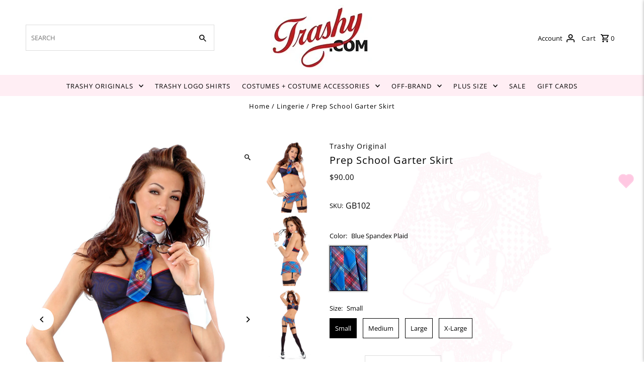

--- FILE ---
content_type: text/html; charset=utf-8
request_url: https://trashy.com/products/prep-school-box-pleated-garter-skirt-2
body_size: 49005
content:
<!DOCTYPE html>
<html class="no-js" lang="en">
<head>
  <link rel="stylesheet" href="https://obscure-escarpment-2240.herokuapp.com/stylesheets/bcpo-front.css">
  <script>var bcpo_product={"id":4524530948,"title":"Prep School Garter Skirt","handle":"prep-school-box-pleated-garter-skirt-2","description":"\u003cp\u003e\u003cspan\u003eShort and naughty, this Prep School garter skirt is sure to have the boys doin your homework! Four detachable garters wrap around this garter skirt and a scholarly patch placed perfectly at the side of the hip.\u003c\/span\u003e\u003c\/p\u003e\n\u003cp\u003e\u003cspan\u003eThis item is part of the \u003ca href=\"https:\/\/trashytesting.myshopify.com\/collections\/prep-school-girl\"\u003ePrep School Girl Collection\u003c\/a\u003e\u003cspan\u003e.\u003c\/span\u003e\u003c\/span\u003e\u003c\/p\u003e\n\u003cdiv\u003e\u003cspan style=\"color: #333333; font-family: verdana, arial, helvetica; font-size: 12px; line-height: 18.6px;\"\u003e \u003c\/span\u003e\u003c\/div\u003e","published_at":"2021-03-01T16:56:33-08:00","created_at":"2016-03-05T13:17:46-08:00","vendor":"Trashy Original","type":"Lingerie","tags":["Clothing","Garter Skirts","Lingerie","Made to Order","School Girls","Skirts","Trashy Original"],"price":9000,"price_min":9000,"price_max":9000,"available":true,"price_varies":false,"compare_at_price":null,"compare_at_price_min":0,"compare_at_price_max":0,"compare_at_price_varies":false,"variants":[{"id":16438139076,"title":"Blue Spandex Plaid \/ Small","option1":"Blue Spandex Plaid","option2":"Small","option3":null,"sku":"GB102","requires_shipping":true,"taxable":true,"featured_image":null,"available":true,"name":"Prep School Garter Skirt - Blue Spandex Plaid \/ Small","public_title":"Blue Spandex Plaid \/ Small","options":["Blue Spandex Plaid","Small"],"price":9000,"weight":0,"compare_at_price":null,"inventory_quantity":-2,"inventory_management":null,"inventory_policy":"deny","barcode":"","requires_selling_plan":false,"selling_plan_allocations":[]},{"id":16438139140,"title":"Blue Spandex Plaid \/ Medium","option1":"Blue Spandex Plaid","option2":"Medium","option3":null,"sku":"GB102","requires_shipping":true,"taxable":true,"featured_image":null,"available":true,"name":"Prep School Garter Skirt - Blue Spandex Plaid \/ Medium","public_title":"Blue Spandex Plaid \/ Medium","options":["Blue Spandex Plaid","Medium"],"price":9000,"weight":0,"compare_at_price":null,"inventory_quantity":1,"inventory_management":null,"inventory_policy":"deny","barcode":"","requires_selling_plan":false,"selling_plan_allocations":[]},{"id":16438139204,"title":"Blue Spandex Plaid \/ Large","option1":"Blue Spandex Plaid","option2":"Large","option3":null,"sku":"GB102","requires_shipping":true,"taxable":true,"featured_image":null,"available":true,"name":"Prep School Garter Skirt - Blue Spandex Plaid \/ Large","public_title":"Blue Spandex Plaid \/ Large","options":["Blue Spandex Plaid","Large"],"price":9000,"weight":0,"compare_at_price":null,"inventory_quantity":1,"inventory_management":null,"inventory_policy":"deny","barcode":"","requires_selling_plan":false,"selling_plan_allocations":[]},{"id":16438139268,"title":"Blue Spandex Plaid \/ X-Large","option1":"Blue Spandex Plaid","option2":"X-Large","option3":null,"sku":"GB102","requires_shipping":true,"taxable":true,"featured_image":null,"available":true,"name":"Prep School Garter Skirt - Blue Spandex Plaid \/ X-Large","public_title":"Blue Spandex Plaid \/ X-Large","options":["Blue Spandex Plaid","X-Large"],"price":9000,"weight":0,"compare_at_price":null,"inventory_quantity":1,"inventory_management":null,"inventory_policy":"deny","barcode":"","requires_selling_plan":false,"selling_plan_allocations":[]}],"images":["\/\/trashy.com\/cdn\/shop\/products\/find_photo_8d5b8e55-2e27-4f92-8924-c0233ea4539f.jpeg?v=1571264570","\/\/trashy.com\/cdn\/shop\/products\/find_photo_bb46658c-1cc1-43d6-94a0-29bc9aabcdaf.jpeg?v=1571264570","\/\/trashy.com\/cdn\/shop\/products\/find_photo_f686a065-34fd-47dd-997a-9e74574c5f6e.jpeg?v=1571264570"],"featured_image":"\/\/trashy.com\/cdn\/shop\/products\/find_photo_8d5b8e55-2e27-4f92-8924-c0233ea4539f.jpeg?v=1571264570","options":["Color","Size"],"media":[{"alt":null,"id":105130131510,"position":1,"preview_image":{"aspect_ratio":0.667,"height":1500,"width":1000,"src":"\/\/trashy.com\/cdn\/shop\/products\/find_photo_8d5b8e55-2e27-4f92-8924-c0233ea4539f.jpeg?v=1571264570"},"aspect_ratio":0.667,"height":1500,"media_type":"image","src":"\/\/trashy.com\/cdn\/shop\/products\/find_photo_8d5b8e55-2e27-4f92-8924-c0233ea4539f.jpeg?v=1571264570","width":1000},{"alt":null,"id":105130164278,"position":2,"preview_image":{"aspect_ratio":0.667,"height":1500,"width":1000,"src":"\/\/trashy.com\/cdn\/shop\/products\/find_photo_bb46658c-1cc1-43d6-94a0-29bc9aabcdaf.jpeg?v=1571264570"},"aspect_ratio":0.667,"height":1500,"media_type":"image","src":"\/\/trashy.com\/cdn\/shop\/products\/find_photo_bb46658c-1cc1-43d6-94a0-29bc9aabcdaf.jpeg?v=1571264570","width":1000},{"alt":null,"id":105130197046,"position":3,"preview_image":{"aspect_ratio":0.667,"height":1500,"width":1000,"src":"\/\/trashy.com\/cdn\/shop\/products\/find_photo_f686a065-34fd-47dd-997a-9e74574c5f6e.jpeg?v=1571264570"},"aspect_ratio":0.667,"height":1500,"media_type":"image","src":"\/\/trashy.com\/cdn\/shop\/products\/find_photo_f686a065-34fd-47dd-997a-9e74574c5f6e.jpeg?v=1571264570","width":1000}],"requires_selling_plan":false,"selling_plan_groups":[],"content":"\u003cp\u003e\u003cspan\u003eShort and naughty, this Prep School garter skirt is sure to have the boys doin your homework! Four detachable garters wrap around this garter skirt and a scholarly patch placed perfectly at the side of the hip.\u003c\/span\u003e\u003c\/p\u003e\n\u003cp\u003e\u003cspan\u003eThis item is part of the \u003ca href=\"https:\/\/trashytesting.myshopify.com\/collections\/prep-school-girl\"\u003ePrep School Girl Collection\u003c\/a\u003e\u003cspan\u003e.\u003c\/span\u003e\u003c\/span\u003e\u003c\/p\u003e\n\u003cdiv\u003e\u003cspan style=\"color: #333333; font-family: verdana, arial, helvetica; font-size: 12px; line-height: 18.6px;\"\u003e \u003c\/span\u003e\u003c\/div\u003e"};  var bcpo_settings={"fallback":"default","auto_select":"on","load_main_image":"on","replaceImage":"on","border_style":"square","tooltips":"hide","sold_out_style":"transparent","theme":"light","jumbo_colors":"on","jumbo_images":"on","circle_swatches":"","inventory_style":"amazon","override_ajax":"on","add_price_addons":"on","theme2":"on","money_format2":"${{amount}} USD","money_format_without_currency":"${{amount}}","show_currency":"off","file_upload_warning":"off","global_auto_image_options":"","global_color_options":"","global_colors":[{"key":"","value":"ecf42f"}],"shop_currency":"USD"};var inventory_quantity = [];inventory_quantity.push(-2);inventory_quantity.push(1);inventory_quantity.push(1);inventory_quantity.push(1);if(bcpo_product) { for (var i = 0; i < bcpo_product.variants.length; i += 1) { bcpo_product.variants[i].inventory_quantity = inventory_quantity[i]; }}window.bcpo = window.bcpo || {}; bcpo.cart = {"note":null,"attributes":{},"original_total_price":0,"total_price":0,"total_discount":0,"total_weight":0.0,"item_count":0,"items":[],"requires_shipping":false,"currency":"USD","items_subtotal_price":0,"cart_level_discount_applications":[],"checkout_charge_amount":0}; bcpo.ogFormData = FormData; bcpo.money_with_currency_format = "${{amount}} USD";bcpo.money_format = "${{amount}}";</script>
  <meta charset="utf-8" />
  <meta name="viewport" content="width=device-width,initial-scale=1,minimum-scale=1">

  <!-- Establish early connection to external domains -->
  <link rel="preconnect" href="https://cdn.shopify.com" crossorigin>
  <link rel="preconnect" href="https://fonts.shopify.com" crossorigin>
  <link rel="preconnect" href="https://monorail-edge.shopifysvc.com">
  <link rel="preconnect" href="//ajax.googleapis.com" crossorigin /><!-- Preload onDomain stylesheets and script libraries -->
  <link rel="preload" href="//trashy.com/cdn/shop/t/59/assets/stylesheet.css?v=101941378492045872021727131109" as="style">
  <link rel="preload" as="font" href="//trashy.com/cdn/fonts/open_sans/opensans_n4.c32e4d4eca5273f6d4ee95ddf54b5bbb75fc9b61.woff2" type="font/woff2" crossorigin>
  <link rel="preload" as="font" href="//trashy.com/cdn/fonts/open_sans/opensans_n4.c32e4d4eca5273f6d4ee95ddf54b5bbb75fc9b61.woff2" type="font/woff2" crossorigin>
  <link rel="preload" as="font" href="//trashy.com/cdn/fonts/open_sans/opensans_n4.c32e4d4eca5273f6d4ee95ddf54b5bbb75fc9b61.woff2" type="font/woff2" crossorigin>
  <link rel="preload" href="//trashy.com/cdn/shop/t/59/assets/eventemitter3.min.js?v=27939738353326123541675372163" as="script"><link rel="preload" href="//trashy.com/cdn/shop/t/59/assets/theme.js?v=103648619881705890851675803163" as="script">

  <link rel="shortcut icon" href="//trashy.com/cdn/shop/files/favicon_60x60_35f80bff-5299-47d7.png?crop=center&height=32&v=1675302694&width=32" type="image/png" />
  <link rel="canonical" href="https://trashy.com/products/prep-school-box-pleated-garter-skirt-2" /><title>Prep School Garter Skirt
 &ndash; Trashy.com</title>
  <meta name="description" content="Short and naughty, this Prep School garter skirt is sure to have the boys doin your homework! Four detachable garters wrap around this garter skirt and a scholarly patch placed perfectly at the side of the hip. This item is part of the Prep School Girl Collection.  " />

  
<meta property="og:image" content="http://trashy.com/cdn/shop/products/find_photo_8d5b8e55-2e27-4f92-8924-c0233ea4539f.jpeg?v=1571264570&width=1024">
  <meta property="og:image:secure_url" content="https://trashy.com/cdn/shop/products/find_photo_8d5b8e55-2e27-4f92-8924-c0233ea4539f.jpeg?v=1571264570&width=1024">
  <meta property="og:image:width" content="1000">
  <meta property="og:image:height" content="1500">
<meta property="og:site_name" content="Trashy.com">



  <meta name="twitter:card" content="summary">


  <meta name="twitter:site" content="@">



  <meta name="twitter:title" content="Prep School Garter Skirt">
  <meta name="twitter:description" content="Short and naughty, this Prep School garter skirt is sure to have the boys doin your homework! Four detachable garters wrap around this garter skirt and a scholarly patch placed perfectly at the side o">
  <meta name="twitter:image" content="https://trashy.com/cdn/shop/products/find_photo_8d5b8e55-2e27-4f92-8924-c0233ea4539f.jpeg?v=1571264570&width=1024">
  <meta name="twitter:image:width" content="480">
  <meta name="twitter:image:height" content="480">


  
  <script type="application/ld+json">
   {
     "@context": "https://schema.org",
     "@type": "Product",
     "id": "prep-school-box-pleated-garter-skirt-2",
     "url": "//products/prep-school-box-pleated-garter-skirt-2",
     "image": "//trashy.com/cdn/shop/products/find_photo_8d5b8e55-2e27-4f92-8924-c0233ea4539f.jpeg?v=1571264570&width=1024",
     "name": "Prep School Garter Skirt",
     "brand": {
        "@type": "Brand",
        "name": "Trashy Original"
      },
     "description": "Short and naughty, this Prep School garter skirt is sure to have the boys doin your homework! Four detachable garters wrap around this garter skirt and a scholarly patch placed perfectly at the side of the hip.
This item is part of the Prep School Girl Collection.
 ","sku": "GB102","offers": [
       
       {
         "@type": "Offer",
         "price": "90.00",
         "priceCurrency": "USD",
         "availability" : "http://schema.org/InStock",
         "priceValidUntil": "2030-01-01",
         "url": "/products/prep-school-box-pleated-garter-skirt-2"
       },
       
       {
         "@type": "Offer",
         "price": "90.00",
         "priceCurrency": "USD",
         "availability" : "http://schema.org/InStock",
         "priceValidUntil": "2030-01-01",
         "url": "/products/prep-school-box-pleated-garter-skirt-2"
       },
       
       {
         "@type": "Offer",
         "price": "90.00",
         "priceCurrency": "USD",
         "availability" : "http://schema.org/InStock",
         "priceValidUntil": "2030-01-01",
         "url": "/products/prep-school-box-pleated-garter-skirt-2"
       },
       
       {
         "@type": "Offer",
         "price": "90.00",
         "priceCurrency": "USD",
         "availability" : "http://schema.org/InStock",
         "priceValidUntil": "2030-01-01",
         "url": "/products/prep-school-box-pleated-garter-skirt-2"
       }
       
    ]}
  </script>


  <style data-shopify>
:root {
    --main-family: "Open Sans", sans-serif;
    --main-weight: 400;
    --main-style: normal;
    --nav-family: "Open Sans", sans-serif;
    --nav-weight: 400;
    --nav-style: normal;
    --heading-family: "Open Sans", sans-serif;
    --heading-weight: 400;
    --heading-style: normal;

    --announcement-size: 14px;
    --font-size: 13px;
    --h1-size: 20px;
    --h2-size: 20px;
    --h3-size: 14px;
    --h4-size: calc(var(--font-size) + 2px);
    --h5-size: calc(var(--font-size) + 1px);
    --nav-size: 13px;
    --border-weight: 1px;
    --top-bar-background: #ffeef4;
    --top-bar-color: #000000;
    --social-links: #ffffff;
    --header-background: #ffffff;
    --cart-links: #000000;
    --header-float-color: ;
    --background: #ffffff;
    --heading-color: #000000;
    --hero-color: #ffffff;
    --text-color: #000000;
    --sale-color: #cc0000;
    --dotted-color: #dddddd;
    --button-color: #000000;
    --button-text: #ffffff;
    --button-hover: #880000;
    --button-text-hover: #ffffff;
    --secondary-button-color: #ddd;
    --secondary-button-text: #000;
    --navigation: #ffeef4;
    --nav-color: #000000;
    --nav-hover-color: #ffffff;
    --nav-hover-link-color: #000000;
    --new-background: #222;
    --new-text: #ffffff;
    --sale-background: #cc0000;
    --sale-text: #ffffff;
    --soldout-background: #222;
    --soldout-text: #ffffff;
    --footer-background: #ffffff;
    --footer-color: #000000;
    --footer-border: #dddddd;
    --error-msg-dark: #e81000;
    --error-msg-light: #ffeae8;
    --success-msg-dark: #007f5f;
    --success-msg-light: #e5fff8;
    --free-shipping-bg: #313131;
    --free-shipping-text: #fff;
    --error-color: #cc0000;
    --error-color-light: #ffcccc;
    --keyboard-focus-color: #dddddd;
    --keyboard-focus-border-style: solid;
    --keyboard-focus-border-weight: 1;
    --icon-border-color: #e6e6e6;
    --thumbnail-slider-outline-color: #666666;
    --price-unit-price-color: #999999;
    --select-arrow-bg: url(//trashy.com/cdn/shop/t/59/assets/select-arrow.png?v=112595941721225094991675372163);
    --product-info-align: center;
    --color-filter-size: 18px;
    --color-body-text: var(--text-color);
    --color-body: var(--background);
    --color-bg: var(--background);
    --disabled-text: #808080;
    --section-padding: 20px;
    --button-border-radius: 0px;

    --star-active: rgb(0, 0, 0);
    --star-inactive: rgb(204, 204, 204);

    --section-background: #ffffff;
    --section-overlay-color: 0, 0, 0;
    --section-overlay-opacity: 0;
    --section-button-size: 13px;


  }
  @media (max-width: 740px) {
    :root {
      --font-size: calc(13px - (13px * 0.15));
      --nav-size: calc(13px - (13px * 0.15));
      --h1-size: calc(20px - (20px * 0.15));
      --h2-size: calc(20px - (20px * 0.15));
      --h3-size: calc(14px - (14px * 0.15));
    }
  }
</style>


  <link rel="stylesheet" href="//trashy.com/cdn/shop/t/59/assets/stylesheet.css?v=101941378492045872021727131109" type="text/css">

  <style>
  @font-face {
  font-family: "Open Sans";
  font-weight: 400;
  font-style: normal;
  font-display: swap;
  src: url("//trashy.com/cdn/fonts/open_sans/opensans_n4.c32e4d4eca5273f6d4ee95ddf54b5bbb75fc9b61.woff2") format("woff2"),
       url("//trashy.com/cdn/fonts/open_sans/opensans_n4.5f3406f8d94162b37bfa232b486ac93ee892406d.woff") format("woff");
}

  @font-face {
  font-family: "Open Sans";
  font-weight: 400;
  font-style: normal;
  font-display: swap;
  src: url("//trashy.com/cdn/fonts/open_sans/opensans_n4.c32e4d4eca5273f6d4ee95ddf54b5bbb75fc9b61.woff2") format("woff2"),
       url("//trashy.com/cdn/fonts/open_sans/opensans_n4.5f3406f8d94162b37bfa232b486ac93ee892406d.woff") format("woff");
}

  @font-face {
  font-family: "Open Sans";
  font-weight: 400;
  font-style: normal;
  font-display: swap;
  src: url("//trashy.com/cdn/fonts/open_sans/opensans_n4.c32e4d4eca5273f6d4ee95ddf54b5bbb75fc9b61.woff2") format("woff2"),
       url("//trashy.com/cdn/fonts/open_sans/opensans_n4.5f3406f8d94162b37bfa232b486ac93ee892406d.woff") format("woff");
}

  @font-face {
  font-family: "Open Sans";
  font-weight: 700;
  font-style: normal;
  font-display: swap;
  src: url("//trashy.com/cdn/fonts/open_sans/opensans_n7.a9393be1574ea8606c68f4441806b2711d0d13e4.woff2") format("woff2"),
       url("//trashy.com/cdn/fonts/open_sans/opensans_n7.7b8af34a6ebf52beb1a4c1d8c73ad6910ec2e553.woff") format("woff");
}

  @font-face {
  font-family: "Open Sans";
  font-weight: 400;
  font-style: italic;
  font-display: swap;
  src: url("//trashy.com/cdn/fonts/open_sans/opensans_i4.6f1d45f7a46916cc95c694aab32ecbf7509cbf33.woff2") format("woff2"),
       url("//trashy.com/cdn/fonts/open_sans/opensans_i4.4efaa52d5a57aa9a57c1556cc2b7465d18839daa.woff") format("woff");
}

  @font-face {
  font-family: "Open Sans";
  font-weight: 700;
  font-style: italic;
  font-display: swap;
  src: url("//trashy.com/cdn/fonts/open_sans/opensans_i7.916ced2e2ce15f7fcd95d196601a15e7b89ee9a4.woff2") format("woff2"),
       url("//trashy.com/cdn/fonts/open_sans/opensans_i7.99a9cff8c86ea65461de497ade3d515a98f8b32a.woff") format("woff");
}

  </style>

  <script>window.performance && window.performance.mark && window.performance.mark('shopify.content_for_header.start');</script><meta name="facebook-domain-verification" content="wglgc33dqgc3ls6sf0tq4j5rjebrxi">
<meta id="shopify-digital-wallet" name="shopify-digital-wallet" content="/2596567/digital_wallets/dialog">
<meta name="shopify-checkout-api-token" content="1006bc996b0d4171f3e1e94068227120">
<link rel="alternate" type="application/json+oembed" href="https://trashy.com/products/prep-school-box-pleated-garter-skirt-2.oembed">
<script async="async" src="/checkouts/internal/preloads.js?locale=en-US"></script>
<link rel="preconnect" href="https://shop.app" crossorigin="anonymous">
<script async="async" src="https://shop.app/checkouts/internal/preloads.js?locale=en-US&shop_id=2596567" crossorigin="anonymous"></script>
<script id="apple-pay-shop-capabilities" type="application/json">{"shopId":2596567,"countryCode":"US","currencyCode":"USD","merchantCapabilities":["supports3DS"],"merchantId":"gid:\/\/shopify\/Shop\/2596567","merchantName":"Trashy.com","requiredBillingContactFields":["postalAddress","email","phone"],"requiredShippingContactFields":["postalAddress","email","phone"],"shippingType":"shipping","supportedNetworks":["visa","masterCard","amex","discover","elo","jcb"],"total":{"type":"pending","label":"Trashy.com","amount":"1.00"},"shopifyPaymentsEnabled":true,"supportsSubscriptions":true}</script>
<script id="shopify-features" type="application/json">{"accessToken":"1006bc996b0d4171f3e1e94068227120","betas":["rich-media-storefront-analytics"],"domain":"trashy.com","predictiveSearch":true,"shopId":2596567,"locale":"en"}</script>
<script>var Shopify = Shopify || {};
Shopify.shop = "trashytesting.myshopify.com";
Shopify.locale = "en";
Shopify.currency = {"active":"USD","rate":"1.0"};
Shopify.country = "US";
Shopify.theme = {"name":"Trashy2023","id":132623237289,"schema_name":"Fashionopolism","schema_version":"7.1","theme_store_id":null,"role":"main"};
Shopify.theme.handle = "null";
Shopify.theme.style = {"id":null,"handle":null};
Shopify.cdnHost = "trashy.com/cdn";
Shopify.routes = Shopify.routes || {};
Shopify.routes.root = "/";</script>
<script type="module">!function(o){(o.Shopify=o.Shopify||{}).modules=!0}(window);</script>
<script>!function(o){function n(){var o=[];function n(){o.push(Array.prototype.slice.apply(arguments))}return n.q=o,n}var t=o.Shopify=o.Shopify||{};t.loadFeatures=n(),t.autoloadFeatures=n()}(window);</script>
<script>
  window.ShopifyPay = window.ShopifyPay || {};
  window.ShopifyPay.apiHost = "shop.app\/pay";
  window.ShopifyPay.redirectState = null;
</script>
<script id="shop-js-analytics" type="application/json">{"pageType":"product"}</script>
<script defer="defer" async type="module" src="//trashy.com/cdn/shopifycloud/shop-js/modules/v2/client.init-shop-cart-sync_BT-GjEfc.en.esm.js"></script>
<script defer="defer" async type="module" src="//trashy.com/cdn/shopifycloud/shop-js/modules/v2/chunk.common_D58fp_Oc.esm.js"></script>
<script defer="defer" async type="module" src="//trashy.com/cdn/shopifycloud/shop-js/modules/v2/chunk.modal_xMitdFEc.esm.js"></script>
<script type="module">
  await import("//trashy.com/cdn/shopifycloud/shop-js/modules/v2/client.init-shop-cart-sync_BT-GjEfc.en.esm.js");
await import("//trashy.com/cdn/shopifycloud/shop-js/modules/v2/chunk.common_D58fp_Oc.esm.js");
await import("//trashy.com/cdn/shopifycloud/shop-js/modules/v2/chunk.modal_xMitdFEc.esm.js");

  window.Shopify.SignInWithShop?.initShopCartSync?.({"fedCMEnabled":true,"windoidEnabled":true});

</script>
<script>
  window.Shopify = window.Shopify || {};
  if (!window.Shopify.featureAssets) window.Shopify.featureAssets = {};
  window.Shopify.featureAssets['shop-js'] = {"shop-cart-sync":["modules/v2/client.shop-cart-sync_DZOKe7Ll.en.esm.js","modules/v2/chunk.common_D58fp_Oc.esm.js","modules/v2/chunk.modal_xMitdFEc.esm.js"],"init-fed-cm":["modules/v2/client.init-fed-cm_B6oLuCjv.en.esm.js","modules/v2/chunk.common_D58fp_Oc.esm.js","modules/v2/chunk.modal_xMitdFEc.esm.js"],"shop-cash-offers":["modules/v2/client.shop-cash-offers_D2sdYoxE.en.esm.js","modules/v2/chunk.common_D58fp_Oc.esm.js","modules/v2/chunk.modal_xMitdFEc.esm.js"],"shop-login-button":["modules/v2/client.shop-login-button_QeVjl5Y3.en.esm.js","modules/v2/chunk.common_D58fp_Oc.esm.js","modules/v2/chunk.modal_xMitdFEc.esm.js"],"pay-button":["modules/v2/client.pay-button_DXTOsIq6.en.esm.js","modules/v2/chunk.common_D58fp_Oc.esm.js","modules/v2/chunk.modal_xMitdFEc.esm.js"],"shop-button":["modules/v2/client.shop-button_DQZHx9pm.en.esm.js","modules/v2/chunk.common_D58fp_Oc.esm.js","modules/v2/chunk.modal_xMitdFEc.esm.js"],"avatar":["modules/v2/client.avatar_BTnouDA3.en.esm.js"],"init-windoid":["modules/v2/client.init-windoid_CR1B-cfM.en.esm.js","modules/v2/chunk.common_D58fp_Oc.esm.js","modules/v2/chunk.modal_xMitdFEc.esm.js"],"init-shop-for-new-customer-accounts":["modules/v2/client.init-shop-for-new-customer-accounts_C_vY_xzh.en.esm.js","modules/v2/client.shop-login-button_QeVjl5Y3.en.esm.js","modules/v2/chunk.common_D58fp_Oc.esm.js","modules/v2/chunk.modal_xMitdFEc.esm.js"],"init-shop-email-lookup-coordinator":["modules/v2/client.init-shop-email-lookup-coordinator_BI7n9ZSv.en.esm.js","modules/v2/chunk.common_D58fp_Oc.esm.js","modules/v2/chunk.modal_xMitdFEc.esm.js"],"init-shop-cart-sync":["modules/v2/client.init-shop-cart-sync_BT-GjEfc.en.esm.js","modules/v2/chunk.common_D58fp_Oc.esm.js","modules/v2/chunk.modal_xMitdFEc.esm.js"],"shop-toast-manager":["modules/v2/client.shop-toast-manager_DiYdP3xc.en.esm.js","modules/v2/chunk.common_D58fp_Oc.esm.js","modules/v2/chunk.modal_xMitdFEc.esm.js"],"init-customer-accounts":["modules/v2/client.init-customer-accounts_D9ZNqS-Q.en.esm.js","modules/v2/client.shop-login-button_QeVjl5Y3.en.esm.js","modules/v2/chunk.common_D58fp_Oc.esm.js","modules/v2/chunk.modal_xMitdFEc.esm.js"],"init-customer-accounts-sign-up":["modules/v2/client.init-customer-accounts-sign-up_iGw4briv.en.esm.js","modules/v2/client.shop-login-button_QeVjl5Y3.en.esm.js","modules/v2/chunk.common_D58fp_Oc.esm.js","modules/v2/chunk.modal_xMitdFEc.esm.js"],"shop-follow-button":["modules/v2/client.shop-follow-button_CqMgW2wH.en.esm.js","modules/v2/chunk.common_D58fp_Oc.esm.js","modules/v2/chunk.modal_xMitdFEc.esm.js"],"checkout-modal":["modules/v2/client.checkout-modal_xHeaAweL.en.esm.js","modules/v2/chunk.common_D58fp_Oc.esm.js","modules/v2/chunk.modal_xMitdFEc.esm.js"],"shop-login":["modules/v2/client.shop-login_D91U-Q7h.en.esm.js","modules/v2/chunk.common_D58fp_Oc.esm.js","modules/v2/chunk.modal_xMitdFEc.esm.js"],"lead-capture":["modules/v2/client.lead-capture_BJmE1dJe.en.esm.js","modules/v2/chunk.common_D58fp_Oc.esm.js","modules/v2/chunk.modal_xMitdFEc.esm.js"],"payment-terms":["modules/v2/client.payment-terms_Ci9AEqFq.en.esm.js","modules/v2/chunk.common_D58fp_Oc.esm.js","modules/v2/chunk.modal_xMitdFEc.esm.js"]};
</script>
<script>(function() {
  var isLoaded = false;
  function asyncLoad() {
    if (isLoaded) return;
    isLoaded = true;
    var urls = ["https:\/\/chimpstatic.com\/mcjs-connected\/js\/users\/36995da1d76e0467f7c0da7e2\/4463a3edaf924c2697c28a3b6.js?shop=trashytesting.myshopify.com","\/\/cdn.shopify.com\/proxy\/1466435dcb1c38e07177d73f694c19543d236ad5e1267d98171e3717b3ed5f9c\/obscure-escarpment-2240.herokuapp.com\/js\/best_custom_product_options.js?shop=trashytesting.myshopify.com\u0026sp-cache-control=cHVibGljLCBtYXgtYWdlPTkwMA"];
    for (var i = 0; i < urls.length; i++) {
      var s = document.createElement('script');
      s.type = 'text/javascript';
      s.async = true;
      s.src = urls[i];
      var x = document.getElementsByTagName('script')[0];
      x.parentNode.insertBefore(s, x);
    }
  };
  if(window.attachEvent) {
    window.attachEvent('onload', asyncLoad);
  } else {
    window.addEventListener('load', asyncLoad, false);
  }
})();</script>
<script id="__st">var __st={"a":2596567,"offset":-28800,"reqid":"f8e596d2-f943-46bd-8ca4-ed29b0650b04-1769336992","pageurl":"trashy.com\/products\/prep-school-box-pleated-garter-skirt-2","u":"79a3394bb263","p":"product","rtyp":"product","rid":4524530948};</script>
<script>window.ShopifyPaypalV4VisibilityTracking = true;</script>
<script id="captcha-bootstrap">!function(){'use strict';const t='contact',e='account',n='new_comment',o=[[t,t],['blogs',n],['comments',n],[t,'customer']],c=[[e,'customer_login'],[e,'guest_login'],[e,'recover_customer_password'],[e,'create_customer']],r=t=>t.map((([t,e])=>`form[action*='/${t}']:not([data-nocaptcha='true']) input[name='form_type'][value='${e}']`)).join(','),a=t=>()=>t?[...document.querySelectorAll(t)].map((t=>t.form)):[];function s(){const t=[...o],e=r(t);return a(e)}const i='password',u='form_key',d=['recaptcha-v3-token','g-recaptcha-response','h-captcha-response',i],f=()=>{try{return window.sessionStorage}catch{return}},m='__shopify_v',_=t=>t.elements[u];function p(t,e,n=!1){try{const o=window.sessionStorage,c=JSON.parse(o.getItem(e)),{data:r}=function(t){const{data:e,action:n}=t;return t[m]||n?{data:e,action:n}:{data:t,action:n}}(c);for(const[e,n]of Object.entries(r))t.elements[e]&&(t.elements[e].value=n);n&&o.removeItem(e)}catch(o){console.error('form repopulation failed',{error:o})}}const l='form_type',E='cptcha';function T(t){t.dataset[E]=!0}const w=window,h=w.document,L='Shopify',v='ce_forms',y='captcha';let A=!1;((t,e)=>{const n=(g='f06e6c50-85a8-45c8-87d0-21a2b65856fe',I='https://cdn.shopify.com/shopifycloud/storefront-forms-hcaptcha/ce_storefront_forms_captcha_hcaptcha.v1.5.2.iife.js',D={infoText:'Protected by hCaptcha',privacyText:'Privacy',termsText:'Terms'},(t,e,n)=>{const o=w[L][v],c=o.bindForm;if(c)return c(t,g,e,D).then(n);var r;o.q.push([[t,g,e,D],n]),r=I,A||(h.body.append(Object.assign(h.createElement('script'),{id:'captcha-provider',async:!0,src:r})),A=!0)});var g,I,D;w[L]=w[L]||{},w[L][v]=w[L][v]||{},w[L][v].q=[],w[L][y]=w[L][y]||{},w[L][y].protect=function(t,e){n(t,void 0,e),T(t)},Object.freeze(w[L][y]),function(t,e,n,w,h,L){const[v,y,A,g]=function(t,e,n){const i=e?o:[],u=t?c:[],d=[...i,...u],f=r(d),m=r(i),_=r(d.filter((([t,e])=>n.includes(e))));return[a(f),a(m),a(_),s()]}(w,h,L),I=t=>{const e=t.target;return e instanceof HTMLFormElement?e:e&&e.form},D=t=>v().includes(t);t.addEventListener('submit',(t=>{const e=I(t);if(!e)return;const n=D(e)&&!e.dataset.hcaptchaBound&&!e.dataset.recaptchaBound,o=_(e),c=g().includes(e)&&(!o||!o.value);(n||c)&&t.preventDefault(),c&&!n&&(function(t){try{if(!f())return;!function(t){const e=f();if(!e)return;const n=_(t);if(!n)return;const o=n.value;o&&e.removeItem(o)}(t);const e=Array.from(Array(32),(()=>Math.random().toString(36)[2])).join('');!function(t,e){_(t)||t.append(Object.assign(document.createElement('input'),{type:'hidden',name:u})),t.elements[u].value=e}(t,e),function(t,e){const n=f();if(!n)return;const o=[...t.querySelectorAll(`input[type='${i}']`)].map((({name:t})=>t)),c=[...d,...o],r={};for(const[a,s]of new FormData(t).entries())c.includes(a)||(r[a]=s);n.setItem(e,JSON.stringify({[m]:1,action:t.action,data:r}))}(t,e)}catch(e){console.error('failed to persist form',e)}}(e),e.submit())}));const S=(t,e)=>{t&&!t.dataset[E]&&(n(t,e.some((e=>e===t))),T(t))};for(const o of['focusin','change'])t.addEventListener(o,(t=>{const e=I(t);D(e)&&S(e,y())}));const B=e.get('form_key'),M=e.get(l),P=B&&M;t.addEventListener('DOMContentLoaded',(()=>{const t=y();if(P)for(const e of t)e.elements[l].value===M&&p(e,B);[...new Set([...A(),...v().filter((t=>'true'===t.dataset.shopifyCaptcha))])].forEach((e=>S(e,t)))}))}(h,new URLSearchParams(w.location.search),n,t,e,['guest_login'])})(!0,!0)}();</script>
<script integrity="sha256-4kQ18oKyAcykRKYeNunJcIwy7WH5gtpwJnB7kiuLZ1E=" data-source-attribution="shopify.loadfeatures" defer="defer" src="//trashy.com/cdn/shopifycloud/storefront/assets/storefront/load_feature-a0a9edcb.js" crossorigin="anonymous"></script>
<script crossorigin="anonymous" defer="defer" src="//trashy.com/cdn/shopifycloud/storefront/assets/shopify_pay/storefront-65b4c6d7.js?v=20250812"></script>
<script data-source-attribution="shopify.dynamic_checkout.dynamic.init">var Shopify=Shopify||{};Shopify.PaymentButton=Shopify.PaymentButton||{isStorefrontPortableWallets:!0,init:function(){window.Shopify.PaymentButton.init=function(){};var t=document.createElement("script");t.src="https://trashy.com/cdn/shopifycloud/portable-wallets/latest/portable-wallets.en.js",t.type="module",document.head.appendChild(t)}};
</script>
<script data-source-attribution="shopify.dynamic_checkout.buyer_consent">
  function portableWalletsHideBuyerConsent(e){var t=document.getElementById("shopify-buyer-consent"),n=document.getElementById("shopify-subscription-policy-button");t&&n&&(t.classList.add("hidden"),t.setAttribute("aria-hidden","true"),n.removeEventListener("click",e))}function portableWalletsShowBuyerConsent(e){var t=document.getElementById("shopify-buyer-consent"),n=document.getElementById("shopify-subscription-policy-button");t&&n&&(t.classList.remove("hidden"),t.removeAttribute("aria-hidden"),n.addEventListener("click",e))}window.Shopify?.PaymentButton&&(window.Shopify.PaymentButton.hideBuyerConsent=portableWalletsHideBuyerConsent,window.Shopify.PaymentButton.showBuyerConsent=portableWalletsShowBuyerConsent);
</script>
<script data-source-attribution="shopify.dynamic_checkout.cart.bootstrap">document.addEventListener("DOMContentLoaded",(function(){function t(){return document.querySelector("shopify-accelerated-checkout-cart, shopify-accelerated-checkout")}if(t())Shopify.PaymentButton.init();else{new MutationObserver((function(e,n){t()&&(Shopify.PaymentButton.init(),n.disconnect())})).observe(document.body,{childList:!0,subtree:!0})}}));
</script>
<script id='scb4127' type='text/javascript' async='' src='https://trashy.com/cdn/shopifycloud/privacy-banner/storefront-banner.js'></script><link id="shopify-accelerated-checkout-styles" rel="stylesheet" media="screen" href="https://trashy.com/cdn/shopifycloud/portable-wallets/latest/accelerated-checkout-backwards-compat.css" crossorigin="anonymous">
<style id="shopify-accelerated-checkout-cart">
        #shopify-buyer-consent {
  margin-top: 1em;
  display: inline-block;
  width: 100%;
}

#shopify-buyer-consent.hidden {
  display: none;
}

#shopify-subscription-policy-button {
  background: none;
  border: none;
  padding: 0;
  text-decoration: underline;
  font-size: inherit;
  cursor: pointer;
}

#shopify-subscription-policy-button::before {
  box-shadow: none;
}

      </style>

<script>window.performance && window.performance.mark && window.performance.mark('shopify.content_for_header.end');</script>
  <script id="vopo-head">(function () {
	if (((document.documentElement.innerHTML.includes('asyncLoad') && !document.documentElement.innerHTML.includes('\\/obscure' + '-escarpment-2240')) || (window.bcpo && bcpo.disabled)) && !window.location.href.match(/[&?]yesbcpo/)) return;
	var script = document.createElement('script');
	var reg = new RegExp('\\\\/\\\\/cdn\\.shopify\\.com\\\\/proxy\\\\/[a-z0-9]+\\\\/obscure-escarpment-2240\\.herokuapp\\.com\\\\/js\\\\/best_custom_product_options\\.js[^"]+');
	var match = reg.exec(document.documentElement.innerHTML);
	script.src = match[0].split('\\').join('').replace('%3f', '?').replace('u0026', '&');
	var vopoHead = document.getElementById('vopo-head'); vopoHead.parentNode.insertBefore(script, vopoHead);
})();
</script>

<link href="https://cdn.shopify.com/extensions/019b7315-273a-71f2-af67-0d43dab6018a/iwish-633/assets/main.505ed1e9.chunk.css" rel="stylesheet" type="text/css" media="all">
<script src="https://cdn.shopify.com/extensions/019becdd-5e19-7433-8309-78569c505f2a/best-custom-product-options-417/assets/best_custom_product_options.js" type="text/javascript" defer="defer"></script>
<link href="https://cdn.shopify.com/extensions/019becdd-5e19-7433-8309-78569c505f2a/best-custom-product-options-417/assets/bcpo-front.css" rel="stylesheet" type="text/css" media="all">
<script src="https://cdn.shopify.com/extensions/019aaa54-6629-7eb1-b13a-d1f2668e9d67/now-in-stock-3-31/assets/iStock-notify-2.0.js" type="text/javascript" defer="defer"></script>
<link href="https://cdn.shopify.com/extensions/019aaa54-6629-7eb1-b13a-d1f2668e9d67/now-in-stock-3-31/assets/iStock-notify-2.0.css" rel="stylesheet" type="text/css" media="all">
<link href="https://monorail-edge.shopifysvc.com" rel="dns-prefetch">
<script>(function(){if ("sendBeacon" in navigator && "performance" in window) {try {var session_token_from_headers = performance.getEntriesByType('navigation')[0].serverTiming.find(x => x.name == '_s').description;} catch {var session_token_from_headers = undefined;}var session_cookie_matches = document.cookie.match(/_shopify_s=([^;]*)/);var session_token_from_cookie = session_cookie_matches && session_cookie_matches.length === 2 ? session_cookie_matches[1] : "";var session_token = session_token_from_headers || session_token_from_cookie || "";function handle_abandonment_event(e) {var entries = performance.getEntries().filter(function(entry) {return /monorail-edge.shopifysvc.com/.test(entry.name);});if (!window.abandonment_tracked && entries.length === 0) {window.abandonment_tracked = true;var currentMs = Date.now();var navigation_start = performance.timing.navigationStart;var payload = {shop_id: 2596567,url: window.location.href,navigation_start,duration: currentMs - navigation_start,session_token,page_type: "product"};window.navigator.sendBeacon("https://monorail-edge.shopifysvc.com/v1/produce", JSON.stringify({schema_id: "online_store_buyer_site_abandonment/1.1",payload: payload,metadata: {event_created_at_ms: currentMs,event_sent_at_ms: currentMs}}));}}window.addEventListener('pagehide', handle_abandonment_event);}}());</script>
<script id="web-pixels-manager-setup">(function e(e,d,r,n,o){if(void 0===o&&(o={}),!Boolean(null===(a=null===(i=window.Shopify)||void 0===i?void 0:i.analytics)||void 0===a?void 0:a.replayQueue)){var i,a;window.Shopify=window.Shopify||{};var t=window.Shopify;t.analytics=t.analytics||{};var s=t.analytics;s.replayQueue=[],s.publish=function(e,d,r){return s.replayQueue.push([e,d,r]),!0};try{self.performance.mark("wpm:start")}catch(e){}var l=function(){var e={modern:/Edge?\/(1{2}[4-9]|1[2-9]\d|[2-9]\d{2}|\d{4,})\.\d+(\.\d+|)|Firefox\/(1{2}[4-9]|1[2-9]\d|[2-9]\d{2}|\d{4,})\.\d+(\.\d+|)|Chrom(ium|e)\/(9{2}|\d{3,})\.\d+(\.\d+|)|(Maci|X1{2}).+ Version\/(15\.\d+|(1[6-9]|[2-9]\d|\d{3,})\.\d+)([,.]\d+|)( \(\w+\)|)( Mobile\/\w+|) Safari\/|Chrome.+OPR\/(9{2}|\d{3,})\.\d+\.\d+|(CPU[ +]OS|iPhone[ +]OS|CPU[ +]iPhone|CPU IPhone OS|CPU iPad OS)[ +]+(15[._]\d+|(1[6-9]|[2-9]\d|\d{3,})[._]\d+)([._]\d+|)|Android:?[ /-](13[3-9]|1[4-9]\d|[2-9]\d{2}|\d{4,})(\.\d+|)(\.\d+|)|Android.+Firefox\/(13[5-9]|1[4-9]\d|[2-9]\d{2}|\d{4,})\.\d+(\.\d+|)|Android.+Chrom(ium|e)\/(13[3-9]|1[4-9]\d|[2-9]\d{2}|\d{4,})\.\d+(\.\d+|)|SamsungBrowser\/([2-9]\d|\d{3,})\.\d+/,legacy:/Edge?\/(1[6-9]|[2-9]\d|\d{3,})\.\d+(\.\d+|)|Firefox\/(5[4-9]|[6-9]\d|\d{3,})\.\d+(\.\d+|)|Chrom(ium|e)\/(5[1-9]|[6-9]\d|\d{3,})\.\d+(\.\d+|)([\d.]+$|.*Safari\/(?![\d.]+ Edge\/[\d.]+$))|(Maci|X1{2}).+ Version\/(10\.\d+|(1[1-9]|[2-9]\d|\d{3,})\.\d+)([,.]\d+|)( \(\w+\)|)( Mobile\/\w+|) Safari\/|Chrome.+OPR\/(3[89]|[4-9]\d|\d{3,})\.\d+\.\d+|(CPU[ +]OS|iPhone[ +]OS|CPU[ +]iPhone|CPU IPhone OS|CPU iPad OS)[ +]+(10[._]\d+|(1[1-9]|[2-9]\d|\d{3,})[._]\d+)([._]\d+|)|Android:?[ /-](13[3-9]|1[4-9]\d|[2-9]\d{2}|\d{4,})(\.\d+|)(\.\d+|)|Mobile Safari.+OPR\/([89]\d|\d{3,})\.\d+\.\d+|Android.+Firefox\/(13[5-9]|1[4-9]\d|[2-9]\d{2}|\d{4,})\.\d+(\.\d+|)|Android.+Chrom(ium|e)\/(13[3-9]|1[4-9]\d|[2-9]\d{2}|\d{4,})\.\d+(\.\d+|)|Android.+(UC? ?Browser|UCWEB|U3)[ /]?(15\.([5-9]|\d{2,})|(1[6-9]|[2-9]\d|\d{3,})\.\d+)\.\d+|SamsungBrowser\/(5\.\d+|([6-9]|\d{2,})\.\d+)|Android.+MQ{2}Browser\/(14(\.(9|\d{2,})|)|(1[5-9]|[2-9]\d|\d{3,})(\.\d+|))(\.\d+|)|K[Aa][Ii]OS\/(3\.\d+|([4-9]|\d{2,})\.\d+)(\.\d+|)/},d=e.modern,r=e.legacy,n=navigator.userAgent;return n.match(d)?"modern":n.match(r)?"legacy":"unknown"}(),u="modern"===l?"modern":"legacy",c=(null!=n?n:{modern:"",legacy:""})[u],f=function(e){return[e.baseUrl,"/wpm","/b",e.hashVersion,"modern"===e.buildTarget?"m":"l",".js"].join("")}({baseUrl:d,hashVersion:r,buildTarget:u}),m=function(e){var d=e.version,r=e.bundleTarget,n=e.surface,o=e.pageUrl,i=e.monorailEndpoint;return{emit:function(e){var a=e.status,t=e.errorMsg,s=(new Date).getTime(),l=JSON.stringify({metadata:{event_sent_at_ms:s},events:[{schema_id:"web_pixels_manager_load/3.1",payload:{version:d,bundle_target:r,page_url:o,status:a,surface:n,error_msg:t},metadata:{event_created_at_ms:s}}]});if(!i)return console&&console.warn&&console.warn("[Web Pixels Manager] No Monorail endpoint provided, skipping logging."),!1;try{return self.navigator.sendBeacon.bind(self.navigator)(i,l)}catch(e){}var u=new XMLHttpRequest;try{return u.open("POST",i,!0),u.setRequestHeader("Content-Type","text/plain"),u.send(l),!0}catch(e){return console&&console.warn&&console.warn("[Web Pixels Manager] Got an unhandled error while logging to Monorail."),!1}}}}({version:r,bundleTarget:l,surface:e.surface,pageUrl:self.location.href,monorailEndpoint:e.monorailEndpoint});try{o.browserTarget=l,function(e){var d=e.src,r=e.async,n=void 0===r||r,o=e.onload,i=e.onerror,a=e.sri,t=e.scriptDataAttributes,s=void 0===t?{}:t,l=document.createElement("script"),u=document.querySelector("head"),c=document.querySelector("body");if(l.async=n,l.src=d,a&&(l.integrity=a,l.crossOrigin="anonymous"),s)for(var f in s)if(Object.prototype.hasOwnProperty.call(s,f))try{l.dataset[f]=s[f]}catch(e){}if(o&&l.addEventListener("load",o),i&&l.addEventListener("error",i),u)u.appendChild(l);else{if(!c)throw new Error("Did not find a head or body element to append the script");c.appendChild(l)}}({src:f,async:!0,onload:function(){if(!function(){var e,d;return Boolean(null===(d=null===(e=window.Shopify)||void 0===e?void 0:e.analytics)||void 0===d?void 0:d.initialized)}()){var d=window.webPixelsManager.init(e)||void 0;if(d){var r=window.Shopify.analytics;r.replayQueue.forEach((function(e){var r=e[0],n=e[1],o=e[2];d.publishCustomEvent(r,n,o)})),r.replayQueue=[],r.publish=d.publishCustomEvent,r.visitor=d.visitor,r.initialized=!0}}},onerror:function(){return m.emit({status:"failed",errorMsg:"".concat(f," has failed to load")})},sri:function(e){var d=/^sha384-[A-Za-z0-9+/=]+$/;return"string"==typeof e&&d.test(e)}(c)?c:"",scriptDataAttributes:o}),m.emit({status:"loading"})}catch(e){m.emit({status:"failed",errorMsg:(null==e?void 0:e.message)||"Unknown error"})}}})({shopId: 2596567,storefrontBaseUrl: "https://trashy.com",extensionsBaseUrl: "https://extensions.shopifycdn.com/cdn/shopifycloud/web-pixels-manager",monorailEndpoint: "https://monorail-edge.shopifysvc.com/unstable/produce_batch",surface: "storefront-renderer",enabledBetaFlags: ["2dca8a86"],webPixelsConfigList: [{"id":"70418601","eventPayloadVersion":"v1","runtimeContext":"LAX","scriptVersion":"1","type":"CUSTOM","privacyPurposes":["MARKETING"],"name":"Meta pixel (migrated)"},{"id":"91160745","eventPayloadVersion":"v1","runtimeContext":"LAX","scriptVersion":"1","type":"CUSTOM","privacyPurposes":["ANALYTICS"],"name":"Google Analytics tag (migrated)"},{"id":"shopify-app-pixel","configuration":"{}","eventPayloadVersion":"v1","runtimeContext":"STRICT","scriptVersion":"0450","apiClientId":"shopify-pixel","type":"APP","privacyPurposes":["ANALYTICS","MARKETING"]},{"id":"shopify-custom-pixel","eventPayloadVersion":"v1","runtimeContext":"LAX","scriptVersion":"0450","apiClientId":"shopify-pixel","type":"CUSTOM","privacyPurposes":["ANALYTICS","MARKETING"]}],isMerchantRequest: false,initData: {"shop":{"name":"Trashy.com","paymentSettings":{"currencyCode":"USD"},"myshopifyDomain":"trashytesting.myshopify.com","countryCode":"US","storefrontUrl":"https:\/\/trashy.com"},"customer":null,"cart":null,"checkout":null,"productVariants":[{"price":{"amount":90.0,"currencyCode":"USD"},"product":{"title":"Prep School Garter Skirt","vendor":"Trashy Original","id":"4524530948","untranslatedTitle":"Prep School Garter Skirt","url":"\/products\/prep-school-box-pleated-garter-skirt-2","type":"Lingerie"},"id":"16438139076","image":{"src":"\/\/trashy.com\/cdn\/shop\/products\/find_photo_8d5b8e55-2e27-4f92-8924-c0233ea4539f.jpeg?v=1571264570"},"sku":"GB102","title":"Blue Spandex Plaid \/ Small","untranslatedTitle":"Blue Spandex Plaid \/ Small"},{"price":{"amount":90.0,"currencyCode":"USD"},"product":{"title":"Prep School Garter Skirt","vendor":"Trashy Original","id":"4524530948","untranslatedTitle":"Prep School Garter Skirt","url":"\/products\/prep-school-box-pleated-garter-skirt-2","type":"Lingerie"},"id":"16438139140","image":{"src":"\/\/trashy.com\/cdn\/shop\/products\/find_photo_8d5b8e55-2e27-4f92-8924-c0233ea4539f.jpeg?v=1571264570"},"sku":"GB102","title":"Blue Spandex Plaid \/ Medium","untranslatedTitle":"Blue Spandex Plaid \/ Medium"},{"price":{"amount":90.0,"currencyCode":"USD"},"product":{"title":"Prep School Garter Skirt","vendor":"Trashy Original","id":"4524530948","untranslatedTitle":"Prep School Garter Skirt","url":"\/products\/prep-school-box-pleated-garter-skirt-2","type":"Lingerie"},"id":"16438139204","image":{"src":"\/\/trashy.com\/cdn\/shop\/products\/find_photo_8d5b8e55-2e27-4f92-8924-c0233ea4539f.jpeg?v=1571264570"},"sku":"GB102","title":"Blue Spandex Plaid \/ Large","untranslatedTitle":"Blue Spandex Plaid \/ Large"},{"price":{"amount":90.0,"currencyCode":"USD"},"product":{"title":"Prep School Garter Skirt","vendor":"Trashy Original","id":"4524530948","untranslatedTitle":"Prep School Garter Skirt","url":"\/products\/prep-school-box-pleated-garter-skirt-2","type":"Lingerie"},"id":"16438139268","image":{"src":"\/\/trashy.com\/cdn\/shop\/products\/find_photo_8d5b8e55-2e27-4f92-8924-c0233ea4539f.jpeg?v=1571264570"},"sku":"GB102","title":"Blue Spandex Plaid \/ X-Large","untranslatedTitle":"Blue Spandex Plaid \/ X-Large"}],"purchasingCompany":null},},"https://trashy.com/cdn","fcfee988w5aeb613cpc8e4bc33m6693e112",{"modern":"","legacy":""},{"shopId":"2596567","storefrontBaseUrl":"https:\/\/trashy.com","extensionBaseUrl":"https:\/\/extensions.shopifycdn.com\/cdn\/shopifycloud\/web-pixels-manager","surface":"storefront-renderer","enabledBetaFlags":"[\"2dca8a86\"]","isMerchantRequest":"false","hashVersion":"fcfee988w5aeb613cpc8e4bc33m6693e112","publish":"custom","events":"[[\"page_viewed\",{}],[\"product_viewed\",{\"productVariant\":{\"price\":{\"amount\":90.0,\"currencyCode\":\"USD\"},\"product\":{\"title\":\"Prep School Garter Skirt\",\"vendor\":\"Trashy Original\",\"id\":\"4524530948\",\"untranslatedTitle\":\"Prep School Garter Skirt\",\"url\":\"\/products\/prep-school-box-pleated-garter-skirt-2\",\"type\":\"Lingerie\"},\"id\":\"16438139076\",\"image\":{\"src\":\"\/\/trashy.com\/cdn\/shop\/products\/find_photo_8d5b8e55-2e27-4f92-8924-c0233ea4539f.jpeg?v=1571264570\"},\"sku\":\"GB102\",\"title\":\"Blue Spandex Plaid \/ Small\",\"untranslatedTitle\":\"Blue Spandex Plaid \/ Small\"}}]]"});</script><script>
  window.ShopifyAnalytics = window.ShopifyAnalytics || {};
  window.ShopifyAnalytics.meta = window.ShopifyAnalytics.meta || {};
  window.ShopifyAnalytics.meta.currency = 'USD';
  var meta = {"product":{"id":4524530948,"gid":"gid:\/\/shopify\/Product\/4524530948","vendor":"Trashy Original","type":"Lingerie","handle":"prep-school-box-pleated-garter-skirt-2","variants":[{"id":16438139076,"price":9000,"name":"Prep School Garter Skirt - Blue Spandex Plaid \/ Small","public_title":"Blue Spandex Plaid \/ Small","sku":"GB102"},{"id":16438139140,"price":9000,"name":"Prep School Garter Skirt - Blue Spandex Plaid \/ Medium","public_title":"Blue Spandex Plaid \/ Medium","sku":"GB102"},{"id":16438139204,"price":9000,"name":"Prep School Garter Skirt - Blue Spandex Plaid \/ Large","public_title":"Blue Spandex Plaid \/ Large","sku":"GB102"},{"id":16438139268,"price":9000,"name":"Prep School Garter Skirt - Blue Spandex Plaid \/ X-Large","public_title":"Blue Spandex Plaid \/ X-Large","sku":"GB102"}],"remote":false},"page":{"pageType":"product","resourceType":"product","resourceId":4524530948,"requestId":"f8e596d2-f943-46bd-8ca4-ed29b0650b04-1769336992"}};
  for (var attr in meta) {
    window.ShopifyAnalytics.meta[attr] = meta[attr];
  }
</script>
<script class="analytics">
  (function () {
    var customDocumentWrite = function(content) {
      var jquery = null;

      if (window.jQuery) {
        jquery = window.jQuery;
      } else if (window.Checkout && window.Checkout.$) {
        jquery = window.Checkout.$;
      }

      if (jquery) {
        jquery('body').append(content);
      }
    };

    var hasLoggedConversion = function(token) {
      if (token) {
        return document.cookie.indexOf('loggedConversion=' + token) !== -1;
      }
      return false;
    }

    var setCookieIfConversion = function(token) {
      if (token) {
        var twoMonthsFromNow = new Date(Date.now());
        twoMonthsFromNow.setMonth(twoMonthsFromNow.getMonth() + 2);

        document.cookie = 'loggedConversion=' + token + '; expires=' + twoMonthsFromNow;
      }
    }

    var trekkie = window.ShopifyAnalytics.lib = window.trekkie = window.trekkie || [];
    if (trekkie.integrations) {
      return;
    }
    trekkie.methods = [
      'identify',
      'page',
      'ready',
      'track',
      'trackForm',
      'trackLink'
    ];
    trekkie.factory = function(method) {
      return function() {
        var args = Array.prototype.slice.call(arguments);
        args.unshift(method);
        trekkie.push(args);
        return trekkie;
      };
    };
    for (var i = 0; i < trekkie.methods.length; i++) {
      var key = trekkie.methods[i];
      trekkie[key] = trekkie.factory(key);
    }
    trekkie.load = function(config) {
      trekkie.config = config || {};
      trekkie.config.initialDocumentCookie = document.cookie;
      var first = document.getElementsByTagName('script')[0];
      var script = document.createElement('script');
      script.type = 'text/javascript';
      script.onerror = function(e) {
        var scriptFallback = document.createElement('script');
        scriptFallback.type = 'text/javascript';
        scriptFallback.onerror = function(error) {
                var Monorail = {
      produce: function produce(monorailDomain, schemaId, payload) {
        var currentMs = new Date().getTime();
        var event = {
          schema_id: schemaId,
          payload: payload,
          metadata: {
            event_created_at_ms: currentMs,
            event_sent_at_ms: currentMs
          }
        };
        return Monorail.sendRequest("https://" + monorailDomain + "/v1/produce", JSON.stringify(event));
      },
      sendRequest: function sendRequest(endpointUrl, payload) {
        // Try the sendBeacon API
        if (window && window.navigator && typeof window.navigator.sendBeacon === 'function' && typeof window.Blob === 'function' && !Monorail.isIos12()) {
          var blobData = new window.Blob([payload], {
            type: 'text/plain'
          });

          if (window.navigator.sendBeacon(endpointUrl, blobData)) {
            return true;
          } // sendBeacon was not successful

        } // XHR beacon

        var xhr = new XMLHttpRequest();

        try {
          xhr.open('POST', endpointUrl);
          xhr.setRequestHeader('Content-Type', 'text/plain');
          xhr.send(payload);
        } catch (e) {
          console.log(e);
        }

        return false;
      },
      isIos12: function isIos12() {
        return window.navigator.userAgent.lastIndexOf('iPhone; CPU iPhone OS 12_') !== -1 || window.navigator.userAgent.lastIndexOf('iPad; CPU OS 12_') !== -1;
      }
    };
    Monorail.produce('monorail-edge.shopifysvc.com',
      'trekkie_storefront_load_errors/1.1',
      {shop_id: 2596567,
      theme_id: 132623237289,
      app_name: "storefront",
      context_url: window.location.href,
      source_url: "//trashy.com/cdn/s/trekkie.storefront.8d95595f799fbf7e1d32231b9a28fd43b70c67d3.min.js"});

        };
        scriptFallback.async = true;
        scriptFallback.src = '//trashy.com/cdn/s/trekkie.storefront.8d95595f799fbf7e1d32231b9a28fd43b70c67d3.min.js';
        first.parentNode.insertBefore(scriptFallback, first);
      };
      script.async = true;
      script.src = '//trashy.com/cdn/s/trekkie.storefront.8d95595f799fbf7e1d32231b9a28fd43b70c67d3.min.js';
      first.parentNode.insertBefore(script, first);
    };
    trekkie.load(
      {"Trekkie":{"appName":"storefront","development":false,"defaultAttributes":{"shopId":2596567,"isMerchantRequest":null,"themeId":132623237289,"themeCityHash":"9258139438464682302","contentLanguage":"en","currency":"USD","eventMetadataId":"c7ba9931-ae2b-47a9-bf70-21eac80b45a6"},"isServerSideCookieWritingEnabled":true,"monorailRegion":"shop_domain","enabledBetaFlags":["65f19447"]},"Session Attribution":{},"S2S":{"facebookCapiEnabled":false,"source":"trekkie-storefront-renderer","apiClientId":580111}}
    );

    var loaded = false;
    trekkie.ready(function() {
      if (loaded) return;
      loaded = true;

      window.ShopifyAnalytics.lib = window.trekkie;

      var originalDocumentWrite = document.write;
      document.write = customDocumentWrite;
      try { window.ShopifyAnalytics.merchantGoogleAnalytics.call(this); } catch(error) {};
      document.write = originalDocumentWrite;

      window.ShopifyAnalytics.lib.page(null,{"pageType":"product","resourceType":"product","resourceId":4524530948,"requestId":"f8e596d2-f943-46bd-8ca4-ed29b0650b04-1769336992","shopifyEmitted":true});

      var match = window.location.pathname.match(/checkouts\/(.+)\/(thank_you|post_purchase)/)
      var token = match? match[1]: undefined;
      if (!hasLoggedConversion(token)) {
        setCookieIfConversion(token);
        window.ShopifyAnalytics.lib.track("Viewed Product",{"currency":"USD","variantId":16438139076,"productId":4524530948,"productGid":"gid:\/\/shopify\/Product\/4524530948","name":"Prep School Garter Skirt - Blue Spandex Plaid \/ Small","price":"90.00","sku":"GB102","brand":"Trashy Original","variant":"Blue Spandex Plaid \/ Small","category":"Lingerie","nonInteraction":true,"remote":false},undefined,undefined,{"shopifyEmitted":true});
      window.ShopifyAnalytics.lib.track("monorail:\/\/trekkie_storefront_viewed_product\/1.1",{"currency":"USD","variantId":16438139076,"productId":4524530948,"productGid":"gid:\/\/shopify\/Product\/4524530948","name":"Prep School Garter Skirt - Blue Spandex Plaid \/ Small","price":"90.00","sku":"GB102","brand":"Trashy Original","variant":"Blue Spandex Plaid \/ Small","category":"Lingerie","nonInteraction":true,"remote":false,"referer":"https:\/\/trashy.com\/products\/prep-school-box-pleated-garter-skirt-2"});
      }
    });


        var eventsListenerScript = document.createElement('script');
        eventsListenerScript.async = true;
        eventsListenerScript.src = "//trashy.com/cdn/shopifycloud/storefront/assets/shop_events_listener-3da45d37.js";
        document.getElementsByTagName('head')[0].appendChild(eventsListenerScript);

})();</script>
  <script>
  if (!window.ga || (window.ga && typeof window.ga !== 'function')) {
    window.ga = function ga() {
      (window.ga.q = window.ga.q || []).push(arguments);
      if (window.Shopify && window.Shopify.analytics && typeof window.Shopify.analytics.publish === 'function') {
        window.Shopify.analytics.publish("ga_stub_called", {}, {sendTo: "google_osp_migration"});
      }
      console.error("Shopify's Google Analytics stub called with:", Array.from(arguments), "\nSee https://help.shopify.com/manual/promoting-marketing/pixels/pixel-migration#google for more information.");
    };
    if (window.Shopify && window.Shopify.analytics && typeof window.Shopify.analytics.publish === 'function') {
      window.Shopify.analytics.publish("ga_stub_initialized", {}, {sendTo: "google_osp_migration"});
    }
  }
</script>
<script
  defer
  src="https://trashy.com/cdn/shopifycloud/perf-kit/shopify-perf-kit-3.0.4.min.js"
  data-application="storefront-renderer"
  data-shop-id="2596567"
  data-render-region="gcp-us-east1"
  data-page-type="product"
  data-theme-instance-id="132623237289"
  data-theme-name="Fashionopolism"
  data-theme-version="7.1"
  data-monorail-region="shop_domain"
  data-resource-timing-sampling-rate="10"
  data-shs="true"
  data-shs-beacon="true"
  data-shs-export-with-fetch="true"
  data-shs-logs-sample-rate="1"
  data-shs-beacon-endpoint="https://trashy.com/api/collect"
></script>
</head>
<body class="gridlock template-product product theme-features__product-variants--swatches theme-features__section-title-border--bottom_only_short theme-features__details-align--center theme-features__image-hover-transition--false theme-features__ghost-buttons--true js-slideout-toggle-wrapper js-modal-toggle-wrapper">
  <div class="js-slideout-overlay site-overlay"></div>
  <div class="js-modal-overlay site-overlay"></div>

  <aside class="slideout slideout__drawer-left" data-wau-slideout="mobile-navigation" id="slideout-mobile-navigation">
    <div id="shopify-section-mobile-navigation" class="shopify-section"><nav class="mobile-menu" role="navigation" data-section-id="mobile-navigation" data-section-type="mobile-navigation">
  <div class="slideout__trigger--close">
    <button class="slideout__trigger-mobile-menu js-slideout-close" data-slideout-direction="left" aria-label="Close navigation" tabindex="0" type="button" name="button">
      <div class="icn-close"></div>
    </button>
  </div>
  
    
        <div class="mobile-menu__block mobile-menu__search" ><form action="/search" method="get">
              <label class="visuallyhidden" for="q">SEARCH</label>
              <input
                type="text"
                name="q"
                id="q"
                placeholder="SEARCH"
                value=""/>

              <input name="options[prefix]" type="hidden" value="last">

              
                <input type="hidden" name="type" value="product">
              
</form></div>
      
  
    
<ul class="js-accordion js-accordion-mobile-nav c-accordion c-accordion--mobile-nav c-accordion--mobile- mobile-menu__block mobile-menu__accordion"
            id="c-accordion--mobile-"
             >

          
            

            
<li class="js-accordion-header c-accordion__header">
                <a class="js-accordion-link c-accordion__link" href="/collections/trashy-originals">TRASHY ORIGINALS</a>
                <button class="dropdown-arrow" aria-label="TRASHY ORIGINALS" data-toggle="accordion" aria-expanded="false" aria-controls="c-accordion__panel--mobile--1" >
                  
  
    <svg class="fash--apollo-down-carrot c-accordion__header--icon vib-center" height="6px" version="1.1" xmlns="http://www.w3.org/2000/svg" xmlns:xlink="http://www.w3.org/1999/xlink" x="0px" y="0px"
    	 viewBox="0 0 20 13.3" xml:space="preserve">
      <g class="hover-fill" fill="#000000">
        <polygon points="17.7,0 10,8.3 2.3,0 0,2.5 10,13.3 20,2.5 "/>
      </g>
      <style>.c-accordion__header .fash--apollo-down-carrot:hover .hover-fill { fill: #000000;}</style>
    </svg>
  






                </button>
              </li>

              <li class="c-accordion__panel c-accordion__panel--mobile--1" id="c-accordion__panel--mobile--1" data-parent="#c-accordion--mobile-">
                

                <ul class="js-accordion js-accordion-mobile-nav c-accordion c-accordion--mobile-nav c-accordion--mobile-nav__inner c-accordion--mobile--1" id="c-accordion--mobile--1">
                  
                    
                      <li>
                        <a class="js-accordion-link c-accordion__link" href="/collections/trashy-originals">HOME</a>
                      </li>
                    
                  
                    
                      <li>
                        <a class="js-accordion-link c-accordion__link" href="/collections/trashy-original-new-arrivals">NEW ARRIVALS</a>
                      </li>
                    
                  
                    
                      <li>
                        <a class="js-accordion-link c-accordion__link" href="/collections/trashy-original-holiday">♥ VALENTINE ♥</a>
                      </li>
                    
                  
                    
                      <li>
                        <a class="js-accordion-link c-accordion__link" href="/collections/trashy-original-ready-to-ship-holiday-lingerie">READY TO SHIP</a>
                      </li>
                    
                  
                    
                      <li>
                        <a class="js-accordion-link c-accordion__link" href="/collections/trashy-shirts">TRASHY LOGO SHIRTS</a>
                      </li>
                    
                  
                    
                      <li>
                        <a class="js-accordion-link c-accordion__link" href="/collections/trashy-original-collections">COLLECTIONS</a>
                      </li>
                    
                  
                    
                      <li>
                        <a class="js-accordion-link c-accordion__link" href="/collections/trashy-original-lingerie">LINGERIE</a>
                      </li>
                    
                  
                    
                      <li>
                        <a class="js-accordion-link c-accordion__link" href="/collections/trashy-original-dresses">DRESSES</a>
                      </li>
                    
                  
                    
                      <li>
                        <a class="js-accordion-link c-accordion__link" href="/collections/trashy-original-clothing">CLOTHING</a>
                      </li>
                    
                  
                    
                      <li>
                        <a class="js-accordion-link c-accordion__link" href="/collections/trashy-original-swimwear">SWIMWEAR</a>
                      </li>
                    
                  
                    
                      <li>
                        <a class="js-accordion-link c-accordion__link" href="/collections/hosiery">HOSIERY</a>
                      </li>
                    
                  
                    
                      <li>
                        <a class="js-accordion-link c-accordion__link" href="/collections/accessories">ACCESSORIES</a>
                      </li>
                    
                  
                    
                      <li>
                        <a class="js-accordion-link c-accordion__link" href="/collections/shoes-boots">SHOES + BOOTS</a>
                      </li>
                    
                  
                    
                      <li>
                        <a class="js-accordion-link c-accordion__link" href="/collections/trashy-original-all-sale-items">SALE</a>
                      </li>
                    
                  
                </ul>
              </li>
            

          
            

            
              <li>
                <a class="js-accordion-link c-accordion__link" href="/collections/trashy-shirts">TRASHY LOGO SHIRTS</a>
              </li>
            

          
            

            
<li class="js-accordion-header c-accordion__header">
                <a class="js-accordion-link c-accordion__link" href="/collections/costumes">COSTUMES + COSTUME ACCESSORIES</a>
                <button class="dropdown-arrow" aria-label="COSTUMES + COSTUME ACCESSORIES" data-toggle="accordion" aria-expanded="false" aria-controls="c-accordion__panel--mobile--3" >
                  
  
    <svg class="fash--apollo-down-carrot c-accordion__header--icon vib-center" height="6px" version="1.1" xmlns="http://www.w3.org/2000/svg" xmlns:xlink="http://www.w3.org/1999/xlink" x="0px" y="0px"
    	 viewBox="0 0 20 13.3" xml:space="preserve">
      <g class="hover-fill" fill="#000000">
        <polygon points="17.7,0 10,8.3 2.3,0 0,2.5 10,13.3 20,2.5 "/>
      </g>
      <style>.c-accordion__header .fash--apollo-down-carrot:hover .hover-fill { fill: #000000;}</style>
    </svg>
  






                </button>
              </li>

              <li class="c-accordion__panel c-accordion__panel--mobile--3" id="c-accordion__panel--mobile--3" data-parent="#c-accordion--mobile-">
                

                <ul class="js-accordion js-accordion-mobile-nav c-accordion c-accordion--mobile-nav c-accordion--mobile-nav__inner c-accordion--mobile--1" id="c-accordion--mobile--1">
                  
                    
                      <li>
                        <a class="js-accordion-link c-accordion__link" href="/collections/costumes">HOME</a>
                      </li>
                    
                  
                    
                      <li>
                        <a class="js-accordion-link c-accordion__link" href="/collections/new-for-2020">NEW FOR 2025</a>
                      </li>
                    
                  
                    
                      <li>
                        <a class="js-accordion-link c-accordion__link" href="/collections/ready-to-ship-costumes">INSTOCK COSTUMES</a>
                      </li>
                    
                  
                    
                      <li>
                        <a class="js-accordion-link c-accordion__link" href="/collections/trashy-original-costumes">TRASHY COSTUMES</a>
                      </li>
                    
                  
                    
                      <li>
                        <a class="js-accordion-link c-accordion__link" href="/collections/costume-accessories">COSTUME ACCESSORIES</a>
                      </li>
                    
                  
                    
                      <li>
                        <a class="js-accordion-link c-accordion__link" href="/collections/wigs-extensions">WIGS</a>
                      </li>
                    
                  
                    
                      <li>
                        <a class="js-accordion-link c-accordion__link" href="/collections/masks">MASKS</a>
                      </li>
                    
                  
                    
                      <li>
                        <a class="js-accordion-link c-accordion__link" href="/collections/shoes-boots">SHOES + BOOTS</a>
                      </li>
                    
                  
                </ul>
              </li>
            

          
            

            
<li class="js-accordion-header c-accordion__header">
                <a class="js-accordion-link c-accordion__link" href="/collections/off-brand">OFF-BRAND</a>
                <button class="dropdown-arrow" aria-label="OFF-BRAND" data-toggle="accordion" aria-expanded="false" aria-controls="c-accordion__panel--mobile--4" >
                  
  
    <svg class="fash--apollo-down-carrot c-accordion__header--icon vib-center" height="6px" version="1.1" xmlns="http://www.w3.org/2000/svg" xmlns:xlink="http://www.w3.org/1999/xlink" x="0px" y="0px"
    	 viewBox="0 0 20 13.3" xml:space="preserve">
      <g class="hover-fill" fill="#000000">
        <polygon points="17.7,0 10,8.3 2.3,0 0,2.5 10,13.3 20,2.5 "/>
      </g>
      <style>.c-accordion__header .fash--apollo-down-carrot:hover .hover-fill { fill: #000000;}</style>
    </svg>
  






                </button>
              </li>

              <li class="c-accordion__panel c-accordion__panel--mobile--4" id="c-accordion__panel--mobile--4" data-parent="#c-accordion--mobile-">
                

                <ul class="js-accordion js-accordion-mobile-nav c-accordion c-accordion--mobile-nav c-accordion--mobile-nav__inner c-accordion--mobile--1" id="c-accordion--mobile--1">
                  
                    
                      <li>
                        <a class="js-accordion-link c-accordion__link" href="/collections/off-brand">HOME</a>
                      </li>
                    
                  
                    
                      <li>
                        <a class="js-accordion-link c-accordion__link" href="/collections/off-brand-new-arrivals">NEW ARRIVALS</a>
                      </li>
                    
                  
                    
                      <li>
                        <a class="js-accordion-link c-accordion__link" href="/collections/off-brand-holiday">♥ VALENTINE ♥</a>
                      </li>
                    
                  
                    
                      <li>
                        <a class="js-accordion-link c-accordion__link" href="/collections/off-brand-lingerie">LINGERIE</a>
                      </li>
                    
                  
                    
                      <li>
                        <a class="js-accordion-link c-accordion__link" href="https://trashy.com/collections/off-brand-all-clothing">CLOTHING</a>
                      </li>
                    
                  
                    
                      <li>
                        <a class="js-accordion-link c-accordion__link" href="/collections/off-brand-bodystockings">BODYSTOCKINGS</a>
                      </li>
                    
                  
                    
                      <li>
                        <a class="js-accordion-link c-accordion__link" href="/collections/off-brand-bridal">BRIDAL</a>
                      </li>
                    
                  
                    
<li class="js-accordion-header c-accordion__header">
                        <a class="js-accordion-link c-accordion__link" href="/collections/fetish-roleplay">FETISH + ROLEPLAY</a>
                        <button class="dropdown-arrow" aria-label="FETISH + ROLEPLAY" data-toggle="accordion" aria-expanded="false" aria-controls="c-accordion__panel--mobile--4-8" >
                          
  
    <svg class="fash--apollo-down-carrot c-accordion__header--icon vib-center" height="6px" version="1.1" xmlns="http://www.w3.org/2000/svg" xmlns:xlink="http://www.w3.org/1999/xlink" x="0px" y="0px"
    	 viewBox="0 0 20 13.3" xml:space="preserve">
      <g class="hover-fill" fill="#000000">
        <polygon points="17.7,0 10,8.3 2.3,0 0,2.5 10,13.3 20,2.5 "/>
      </g>
      <style>.c-accordion__header .fash--apollo-down-carrot:hover .hover-fill { fill: #000000;}</style>
    </svg>
  






                        </button>
                      </li>
                      <li class="c-accordion__panel c-accordion__panel--mobile--4-8" id="c-accordion__panel--mobile--4-8" data-parent="#c-accordion--mobile--1">
                          <ul>
                            
                              <li>
                                <a class="js-accordion-link c-accordion__link" href="/collections/off-brand-bad-girl">BAD GIRL</a>
                              </li>
                            
                              <li>
                                <a class="js-accordion-link c-accordion__link" href="/collections/off-brand-bedroom-fantasies">BEDROOM FANTASIES</a>
                              </li>
                            
                              <li>
                                <a class="js-accordion-link c-accordion__link" href="/collections/off-brand-school-girls">SCHOOL GIRLS</a>
                              </li>
                            
                          </ul>
                        </li>
                    
                  
                    
                      <li>
                        <a class="js-accordion-link c-accordion__link" href="/collections/hosiery">HOSIERY</a>
                      </li>
                    
                  
                    
                      <li>
                        <a class="js-accordion-link c-accordion__link" href="/collections/accessories">ACCESSORIES</a>
                      </li>
                    
                  
                    
                      <li>
                        <a class="js-accordion-link c-accordion__link" href="/collections/shoes-boots">SHOES + BOOTS</a>
                      </li>
                    
                  
                    
                      <li>
                        <a class="js-accordion-link c-accordion__link" href="/collections/plus-size">PLUS SIZE</a>
                      </li>
                    
                  
                    
                      <li>
                        <a class="js-accordion-link c-accordion__link" href="/collections/off-brand-on-sale">SALE</a>
                      </li>
                    
                  
                </ul>
              </li>
            

          
            

            
<li class="js-accordion-header c-accordion__header">
                <a class="js-accordion-link c-accordion__link" href="/collections/plus-size">PLUS SIZE</a>
                <button class="dropdown-arrow" aria-label="PLUS SIZE" data-toggle="accordion" aria-expanded="false" aria-controls="c-accordion__panel--mobile--5" >
                  
  
    <svg class="fash--apollo-down-carrot c-accordion__header--icon vib-center" height="6px" version="1.1" xmlns="http://www.w3.org/2000/svg" xmlns:xlink="http://www.w3.org/1999/xlink" x="0px" y="0px"
    	 viewBox="0 0 20 13.3" xml:space="preserve">
      <g class="hover-fill" fill="#000000">
        <polygon points="17.7,0 10,8.3 2.3,0 0,2.5 10,13.3 20,2.5 "/>
      </g>
      <style>.c-accordion__header .fash--apollo-down-carrot:hover .hover-fill { fill: #000000;}</style>
    </svg>
  






                </button>
              </li>

              <li class="c-accordion__panel c-accordion__panel--mobile--5" id="c-accordion__panel--mobile--5" data-parent="#c-accordion--mobile-">
                

                <ul class="js-accordion js-accordion-mobile-nav c-accordion c-accordion--mobile-nav c-accordion--mobile-nav__inner c-accordion--mobile--1" id="c-accordion--mobile--1">
                  
                    
                      <li>
                        <a class="js-accordion-link c-accordion__link" href="/collections/plus-size">HOME</a>
                      </li>
                    
                  
                    
                      <li>
                        <a class="js-accordion-link c-accordion__link" href="/collections/plus-size-new-arrivals">NEW ARRIVALS</a>
                      </li>
                    
                  
                    
                      <li>
                        <a class="js-accordion-link c-accordion__link" href="/collections/plus-size-holiday">♥ VALENTINE ♥</a>
                      </li>
                    
                  
                    
                      <li>
                        <a class="js-accordion-link c-accordion__link" href="/collections/plus-size-lingerie">LINGERIE</a>
                      </li>
                    
                  
                    
                      <li>
                        <a class="js-accordion-link c-accordion__link" href="/collections/plus-size-bad-girl">BAD GIRL</a>
                      </li>
                    
                  
                    
                      <li>
                        <a class="js-accordion-link c-accordion__link" href="/collections/plus-size-bedroom-fantasies">BEDROOM FANTASIES</a>
                      </li>
                    
                  
                    
                      <li>
                        <a class="js-accordion-link c-accordion__link" href="/collections/plus-size-bridal">BRIDAL</a>
                      </li>
                    
                  
                    
                      <li>
                        <a class="js-accordion-link c-accordion__link" href="/collections/plus-size-bodystockings">BODYSTOCKINGS</a>
                      </li>
                    
                  
                    
                      <li>
                        <a class="js-accordion-link c-accordion__link" href="/collections/plus-size-hosiery">HOSIERY</a>
                      </li>
                    
                  
                    
                      <li>
                        <a class="js-accordion-link c-accordion__link" href="/collections/plus-size-on-sale">SALE</a>
                      </li>
                    
                  
                </ul>
              </li>
            

          
            

            
              <li>
                <a class="js-accordion-link c-accordion__link" href="/collections/all-sale-items">SALE</a>
              </li>
            

          
            

            
              <li>
                <a class="js-accordion-link c-accordion__link" href="/products/gift-card">GIFT CARDS</a>
              </li>
            

          
          
            
              <li class="mobile-menu__item">
                <a href="/account/login">
                  
  
    <svg class="fash--apollo-user mobile-menu__item--icon vib-center" height="14px" version="1.1" xmlns="http://www.w3.org/2000/svg" xmlns:xlink="http://www.w3.org/1999/xlink" x="0px" y="0px"
    	 viewBox="0 0 20 20.2" xml:space="preserve">
       <g class="hover-fill" fill="#000000">
         <path d="M10,9c1.8,0,3.3-1.5,3.3-3.3S11.8,2.3,10,2.3S6.7,3.8,6.7,5.6S8.2,9,10,9z M10,11.2c-3.1,0-5.6-2.5-5.6-5.6
          S6.9,0.1,10,0.1s5.6,2.5,5.6,5.6S13.1,11.2,10,11.2z M17.8,20.1v-3.3c0-1.2-1-2.2-2.2-2.2H4.4c-1.2,0-2.2,1-2.2,2.2v3.3H0v-3.3
          c0-2.5,2-4.4,4.4-4.4h11.1c2.5,0,4.4,2,4.4,4.4v3.3H17.8z"/>
       </g>
       <style>.mobile-menu__item .fash--apollo-user:hover .hover-fill { fill: #000000;}</style>
    </svg>
  






                    <span class="vib-center">&nbsp;&nbsp; Log In/Create Account</span>
                </a>
              </li>
            
          
        </ul><!-- /.c-accordion.c-accordion--mobile-nav -->
      
  
    
        <div class="mobile-menu__block mobile-menu__cart-status" >
          <a class="mobile-menu__cart-icon" href="/cart">
            <span class="vib-center">Cart</span>
            <span class="mobile-menu__cart-count js-cart-count vib-center">0</span>

            
              
  
    <svg class="fash--apollo-bag mobile-menu__cart-icon--icon vib-center" height="14px" version="1.1" xmlns="http://www.w3.org/2000/svg" xmlns:xlink="http://www.w3.org/1999/xlink" x="0px" y="0px"
    viewBox="0 0 21.1 20" xml:space="preserve">
      <g class="hover-fill" fill="#000000">
        <path d="M14.7,4.2V2.1c0-1.2-0.9-2.1-2.1-2.1H8.4C7.3,0,6.3,0.9,6.3,2.1v2.1H0v13.7C0,19.1,0.9,20,2.1,20h16.8
        c1.2,0,2.1-0.9,2.1-2.1V4.2H14.7z M8.4,2.1h4.2v2.1H8.4V2.1z M18.9,17.9H2.1V6.3h16.8V17.9z"/>
      </g>
      <style>.mobile-menu__cart-icon .fash--apollo-bag:hover .hover-fill { fill: #000000;}</style>
    </svg>
  






            
          </a>
        </div>
    
  
  <style>
    nav.mobile-menu {
      background: #ffffff;
      height: 100vh;
      text-align: left;
    }
    .mobile-menu {
      --background-color: #ffffff;
      --link-color: #000000;
      --border-color: #000000;
    }
    .mobile-menu #predictive-search {
      --ps-background-color: var(--background-color);
      --ps-border-color: var(--border-color);
      --ps-color: var(--link-color);
    }
    .mobile-menu .search-button {
      height: 41px !important;
      line-height: 41px !important;
    }
    .mobile-menu .search-button svg g {
      color: var(--link-color);
      fill: var(--link-color);
    }
    .slideout__drawer-left,
    .mobile-menu__search input {
      background: #ffffff;
    }
    .mobile-menu .mobile-menu__item {
      border-bottom: 1px solid #000000;
    }
    .mobile-menu__search form input,
    .mobile-menu__cart-icon,
    .mobile-menu__accordion > .mobile-menu__item:first-child {
      border-color: #000000;
    }
    .mobile-menu .mobile-menu__item a,
    .mobile-menu .accordion__submenu-2 a,
    .mobile-menu .accordion__submenu-1 a,
    .mobile-menu__cart-status a,
    .mobile-menu .mobile-menu__item i,
    .mobile-menu__featured-text p,
    .mobile-menu__featured-text a,
    .mobile-menu__search input,
    .mobile-menu__search input:focus {
      color: #000000;
    }
    .mobile-menu__search ::-webkit-input-placeholder { /* WebKit browsers */
      color: #000000;
    }
    .mobile-menu__search :-moz-placeholder { /* Mozilla Firefox 4 to 18 */
      color: #000000;
    }
    .mobile-menu__search ::-moz-placeholder { /* Mozilla Firefox 19+ */
      color: #000000;
    }
    .mobile-menu__search :-ms-input-placeholder { /* Internet Explorer 10+ */
      color: #000000;
    }
    .mobile-menu .accordion__submenu-2 a,
    .mobile-menu .accordion__submenu-1 a {
     opacity: 0.9;
    }
    .mobile-menu .slideout__trigger-mobile-menu .icn-close:after,
    .mobile-menu .slideout__trigger-mobile-menu .icn-close:before {
      border-color: #000000 !important;
    }

    /* inherit link color */
    .c-accordion.c-accordion--mobile-nav .dropdown-arrow {
      color: #000000;
      border-color: #000000;
    }
    .c-accordion.c-accordion--mobile-nav li:not(.c-accordion__panel) {
      border-color: #000000 !important;
    }
    .c-accordion.c-accordion--mobile-nav a {
      color: #000000;
    }

    /* Predictive search results - show as mobile in editor when triggered */
    @media screen and (min-width: 741px) {
      div#shopify-section-mobile-navigation li.product-index.span-2.md-span-4 {
         grid-column: auto / span 6;
         width: 100%;
      }
    }
  </style>
</nav>


</div>
  </aside>

  <div class="site-wrap">
    <div class="page-wrap">

      <div id="shopify-section-announcement-bar" class="shopify-section">

</div>
      <div id="shopify-section-header" class="shopify-section">

<div class="header-section js-header-section" data-section-id="header" data-section-type="header-section">
  <header data-sticky-class="header--sticky" class="theme-header">
    

    <div id="identity" class="row">

      <div class="mobile-menu__trigger mobile-only span-1">
        <div class="slideout__trigger--open text-left">
          <button class="slideout__trigger-mobile-menu js-slideout-open text-left" data-wau-slideout-target="mobile-navigation" data-slideout-direction="left" aria-label="Open navigation" tabindex="0" type="button" name="button">
            
  
    <svg class="fash--apollo-menu-bars slideout__trigger-mobile-menu--icon vib-center" height="16px" version="1.1" xmlns="http://www.w3.org/2000/svg" xmlns:xlink="http://www.w3.org/1999/xlink" x="0px" y="0px"
    	 viewBox="0 0 20 13.3" xml:space="preserve">
      <g class="hover-fill" fill="var(--cart-links)">
        <polygon points="0,13.3 20,13.3 20,11.1 0,11.1 "/>
        <polygon points="0,7.8 20,7.8 20,5.6 0,5.6 "/>
        <polygon points="0,0 0,2.2 20,2.2 20,0 "/>
      </g>
      <style>.slideout__trigger-mobile-menu .fash--apollo-menu-bars:hover .hover-fill { fill: var(--cart-links);}</style>
    </svg>
  






          </button>
        </div>
      </div>

      
        <div class="large-search desktop-4">
          
<form action="/search" method="get" class="header-search-form">
    <div class="header-search-form__inner">
    <label class="visuallyhidden" for="header-search">SEARCH</label>
    <input
      type="text"
      class="header-search"
      name="q"
      id="header-search"
      placeholder="SEARCH"
      value=""/>
    <button type="submit" class="search-button">
      
  
    <svg class="fash--apollo-search vib-center" height="14px" version="1.1" xmlns="http://www.w3.org/2000/svg" xmlns:xlink="http://www.w3.org/1999/xlink" x="0px" y="0px"
    	 viewBox="0 0 20 20" xml:space="preserve">
      <g class="hover-fill" fill="var(--cart-links)">
        <path d="M14.3,12.6h-0.9l-0.3-0.3c1.1-1.3,1.8-3,1.8-4.8c0-4.1-3.3-7.4-7.4-7.4S0,3.3,0,7.4c0,4.1,3.3,7.4,7.4,7.4
        c1.8,0,3.5-0.7,4.8-1.8l0.3,0.3v0.9l5.7,5.7l1.7-1.7L14.3,12.6z M7.4,12.6c-2.8,0-5.1-2.3-5.1-5.1c0-2.8,2.3-5.1,5.1-5.1
        s5.1,2.3,5.1,5.1C12.6,10.3,10.3,12.6,7.4,12.6z"/>
      </g>
      <style>.slideout__trigger-search .fash--apollo-search:hover .hover-fill { fill: var(--cart-links);}</style>
    </svg>
  






    </button>
    </div><!-- /.header-search-form__inner -->
    <input name="options[prefix]" type="hidden" value="last">

    
      <input type="hidden" name="type" value="product">
    
</form>
        </div>
      

      <div id="logo" class="desktop-4 ">
        
          <a href="/">
            


<div class="box-ratio " style="padding-bottom: 64.5%;">
  <img src="//trashy.com/cdn/shop/files/Logo_19864932-1aa5-4830-a588-d82.jpg?v=1675302437&amp;width=1200" alt="" srcset="//trashy.com/cdn/shop/files/Logo_19864932-1aa5-4830-a588-d82.jpg?v=1675302437&amp;width=200 200w, //trashy.com/cdn/shop/files/Logo_19864932-1aa5-4830-a588-d82.jpg?v=1675302437&amp;width=300 300w, //trashy.com/cdn/shop/files/Logo_19864932-1aa5-4830-a588-d82.jpg?v=1675302437&amp;width=400 400w, //trashy.com/cdn/shop/files/Logo_19864932-1aa5-4830-a588-d82.jpg?v=1675302437&amp;width=500 500w, //trashy.com/cdn/shop/files/Logo_19864932-1aa5-4830-a588-d82.jpg?v=1675302437&amp;width=600 600w, //trashy.com/cdn/shop/files/Logo_19864932-1aa5-4830-a588-d82.jpg?v=1675302437&amp;width=700 700w, //trashy.com/cdn/shop/files/Logo_19864932-1aa5-4830-a588-d82.jpg?v=1675302437&amp;width=800 800w, //trashy.com/cdn/shop/files/Logo_19864932-1aa5-4830-a588-d82.jpg?v=1675302437&amp;width=1000 1000w, //trashy.com/cdn/shop/files/Logo_19864932-1aa5-4830-a588-d82.jpg?v=1675302437&amp;width=1200 1200w" width="1200" height="774" loading="eager" sizes="(min-width: 1601px) 2000px,
  (min-width: 768px) and (max-width: 1600px) 1200px,
  (max-width: 767px) 100vw, 900px">
</div>
<noscript><img src="//trashy.com/cdn/shop/files/Logo_19864932-1aa5-4830-a588-d82.jpg?v=1675302437&amp;width=1200" srcset="//trashy.com/cdn/shop/files/Logo_19864932-1aa5-4830-a588-d82.jpg?v=1675302437&amp;width=352 352w, //trashy.com/cdn/shop/files/Logo_19864932-1aa5-4830-a588-d82.jpg?v=1675302437&amp;width=832 832w, //trashy.com/cdn/shop/files/Logo_19864932-1aa5-4830-a588-d82.jpg?v=1675302437&amp;width=1200 1200w" width="1200" height="774"></noscript>

          </a>
        
      </div>

      

      

      <div id="cart-container" class="desktop-4">
        <ul id="cart">
          <li class="search-icon" style="display: none">
            <button class="slideout__trigger-search button-as-link js-modal-open"
                    data-wau-modal-target="search-modal"
                    aria-label="SEARCH"
                    aria-haspopup="true"
                    aria-expanded="false"
                    tabindex="0" type="button" name="button">
                
  
    <svg class="fash--apollo-search vib-center" height="16px" version="1.1" xmlns="http://www.w3.org/2000/svg" xmlns:xlink="http://www.w3.org/1999/xlink" x="0px" y="0px"
    	 viewBox="0 0 20 20" xml:space="preserve">
      <g class="hover-fill" fill="var(--cart-links)">
        <path d="M14.3,12.6h-0.9l-0.3-0.3c1.1-1.3,1.8-3,1.8-4.8c0-4.1-3.3-7.4-7.4-7.4S0,3.3,0,7.4c0,4.1,3.3,7.4,7.4,7.4
        c1.8,0,3.5-0.7,4.8-1.8l0.3,0.3v0.9l5.7,5.7l1.7-1.7L14.3,12.6z M7.4,12.6c-2.8,0-5.1-2.3-5.1-5.1c0-2.8,2.3-5.1,5.1-5.1
        s5.1,2.3,5.1,5.1C12.6,10.3,10.3,12.6,7.4,12.6z"/>
      </g>
      <style>.slideout__trigger-search .fash--apollo-search:hover .hover-fill { fill: var(--cart-links);}</style>
    </svg>
  






            </button>
            
          </li>

          
            
              <li class="cart-links__link-account customer-accounts">
                <a href="/account/login">
                  <span class="customer-words vib-center">Account</span>
                  
  
    <svg class="fash--apollo-user cart-links__link-account--icon vib-center" height="16px" version="1.1" xmlns="http://www.w3.org/2000/svg" xmlns:xlink="http://www.w3.org/1999/xlink" x="0px" y="0px"
    	 viewBox="0 0 20 20.2" xml:space="preserve">
       <g class="hover-fill" fill="var(--cart-links)">
         <path d="M10,9c1.8,0,3.3-1.5,3.3-3.3S11.8,2.3,10,2.3S6.7,3.8,6.7,5.6S8.2,9,10,9z M10,11.2c-3.1,0-5.6-2.5-5.6-5.6
          S6.9,0.1,10,0.1s5.6,2.5,5.6,5.6S13.1,11.2,10,11.2z M17.8,20.1v-3.3c0-1.2-1-2.2-2.2-2.2H4.4c-1.2,0-2.2,1-2.2,2.2v3.3H0v-3.3
          c0-2.5,2-4.4,4.4-4.4h11.1c2.5,0,4.4,2,4.4,4.4v3.3H17.8z"/>
       </g>
       <style>.cart-links__link-account .fash--apollo-user:hover .hover-fill { fill: var(--cart-links);}</style>
    </svg>
  






                </a>
              </li>
            
          

          
            <li class="cart-links__link-cart my-cart-link-container">
              <div class="slideout__trigger--open">
                <a href="/cart">
                  <button class="slideout__trigger-mobile-menu js-mini-cart-trigger js-slideout-open" data-wau-slideout-target="ajax-cart" data-slideout-direction="right" aria-label="Open cart" tabindex="0" type="button" name="button">
                    <span class="my-cart-text vib-center">Cart</span>
                    
  
    <svg class="fash--apollo-cart cart-links__link-cart--icon vib-center" height="16px" version="1.1" xmlns="http://www.w3.org/2000/svg" xmlns:xlink="http://www.w3.org/1999/xlink" x="0px" y="0px"
    viewBox="0 0 20 20" xml:space="preserve">
      <g class="hover-fill" fill="var(--cart-links)">
        <path d="M14.6,11c0.8,0,1.4-0.4,1.7-1l3.6-6.5C20.2,2.8,19.8,2,19,2H4.2L3.3,0H0v2h2l3.6,7.6L4.2,12
        c-0.7,1.3,0.2,3,1.8,3h12v-2H6l1.1-2H14.6z M5.2,4h12.1l-2.8,5h-7L5.2,4z"/>
        <path d="M6,16c-1.1,0-2,0.9-2,2s0.9,2,2,2s2-0.9,2-2S7.1,16,6,16z"/>
        <path d="M16,16c-1.1,0-2,0.9-2,2s0.9,2,2,2s2-0.9,2-2S17.1,16,16,16z"/>
      </g>
      <style>.cart-links__link-cart .fash--apollo-cart:hover .hover-fill { fill: var(--cart-links);}</style>
    </svg>
  






                    <span class="js-cart-count vib-center">0</span>
                  </button>
                </a>
              </div>
            </li>
          
        </ul>
      </div>

    </div>

    
  </header>

  
		<nav id="nav" data-sticky-class="navigation--sticky" class="js-nav navigation full-nav stickynav">
			
			<div class="navigation__maincontainer row">
				<ul id="nav" style="position: relative;">
					


  
  
  

  


    <!-- Start math for calculated multi column dropdowns -->
    <li data-active-class="navigation__menuitem--active" class="navigation__menuitem navigation__menuitem--dropdown js-aria-expand js-doubletap-to-go" aria-haspopup="true" aria-expanded="false" role="none">
      <a class="navigation__menulink js-menu-link js-open-dropdown-on-key" href="/collections/trashy-originals">
        TRASHY ORIGINALS
        
  
    <svg class="fash--apollo-down-carrot navigation__menulink--icon vib-center" height="6px" version="1.1" xmlns="http://www.w3.org/2000/svg" xmlns:xlink="http://www.w3.org/1999/xlink" x="0px" y="0px"
    	 viewBox="0 0 20 13.3" xml:space="preserve">
      <g class="hover-fill" fill="var(--nav-color)">
        <polygon points="17.7,0 10,8.3 2.3,0 0,2.5 10,13.3 20,2.5 "/>
      </g>
      <style>.navigation__menulink .fash--apollo-down-carrot:hover .hover-fill { fill: ;}</style>
    </svg>
  






      </a>

      
        <ul role="menu" aria-label="TRASHY ORIGINALS" class="dropdown js-dropdown">
          
            
              <li class="dropdown__menuitem" role="none">
                <a class="dropdown__menulink js-menu-link" aria-label="HOME" href="/collections/trashy-originals">HOME</a>
              </li>
            
          
            
              <li class="dropdown__menuitem" role="none">
                <a class="dropdown__menulink js-menu-link" aria-label="NEW ARRIVALS" href="/collections/trashy-original-new-arrivals">NEW ARRIVALS</a>
              </li>
            
          
            
              <li class="dropdown__menuitem" role="none">
                <a class="dropdown__menulink js-menu-link" aria-label="♥ VALENTINE ♥" href="/collections/trashy-original-holiday">♥ VALENTINE ♥</a>
              </li>
            
          
            
              <li class="dropdown__menuitem" role="none">
                <a class="dropdown__menulink js-menu-link" aria-label="READY TO SHIP" href="/collections/trashy-original-ready-to-ship-holiday-lingerie">READY TO SHIP</a>
              </li>
            
          
            
              <li class="dropdown__menuitem" role="none">
                <a class="dropdown__menulink js-menu-link" aria-label="TRASHY LOGO SHIRTS" href="/collections/trashy-shirts">TRASHY LOGO SHIRTS</a>
              </li>
            
          
            
              <li class="dropdown__menuitem" role="none">
                <a class="dropdown__menulink js-menu-link" aria-label="COLLECTIONS" href="/collections/trashy-original-collections">COLLECTIONS</a>
              </li>
            
          
            
              <li class="dropdown__menuitem" role="none">
                <a class="dropdown__menulink js-menu-link" aria-label="LINGERIE" href="/collections/trashy-original-lingerie">LINGERIE</a>
              </li>
            
          
            
              <li class="dropdown__menuitem" role="none">
                <a class="dropdown__menulink js-menu-link" aria-label="DRESSES" href="/collections/trashy-original-dresses">DRESSES</a>
              </li>
            
          
            
              <li class="dropdown__menuitem" role="none">
                <a class="dropdown__menulink js-menu-link" aria-label="CLOTHING" href="/collections/trashy-original-clothing">CLOTHING</a>
              </li>
            
          
            
              <li class="dropdown__menuitem" role="none">
                <a class="dropdown__menulink js-menu-link" aria-label="SWIMWEAR" href="/collections/trashy-original-swimwear">SWIMWEAR</a>
              </li>
            
          
            
              <li class="dropdown__menuitem" role="none">
                <a class="dropdown__menulink js-menu-link" aria-label="HOSIERY" href="/collections/hosiery">HOSIERY</a>
              </li>
            
          
            
              <li class="dropdown__menuitem" role="none">
                <a class="dropdown__menulink js-menu-link" aria-label="ACCESSORIES" href="/collections/accessories">ACCESSORIES</a>
              </li>
            
          
            
              <li class="dropdown__menuitem" role="none">
                <a class="dropdown__menulink js-menu-link" aria-label="SHOES + BOOTS" href="/collections/shoes-boots">SHOES + BOOTS</a>
              </li>
            
          
            
              <li class="dropdown__menuitem" role="none">
                <a class="dropdown__menulink js-menu-link" aria-label="SALE" href="/collections/trashy-original-all-sale-items">SALE</a>
              </li>
            
          
        </ul>
      
    </li>
    <!-- stop doing the math -->
  

  
  
  

  
    <li class="navigation__menuitem" role="none">
      <a class="navigation__menulink js-menu-link" aria-label="TRASHY LOGO SHIRTS" href="/collections/trashy-shirts">TRASHY LOGO SHIRTS</a>
    </li>
  

  
  
  

  


    <!-- Start math for calculated multi column dropdowns -->
    <li data-active-class="navigation__menuitem--active" class="navigation__menuitem navigation__menuitem--dropdown js-aria-expand js-doubletap-to-go" aria-haspopup="true" aria-expanded="false" role="none">
      <a class="navigation__menulink js-menu-link js-open-dropdown-on-key" href="/collections/costumes">
        COSTUMES + COSTUME ACCESSORIES
        
  
    <svg class="fash--apollo-down-carrot navigation__menulink--icon vib-center" height="6px" version="1.1" xmlns="http://www.w3.org/2000/svg" xmlns:xlink="http://www.w3.org/1999/xlink" x="0px" y="0px"
    	 viewBox="0 0 20 13.3" xml:space="preserve">
      <g class="hover-fill" fill="var(--nav-color)">
        <polygon points="17.7,0 10,8.3 2.3,0 0,2.5 10,13.3 20,2.5 "/>
      </g>
      <style>.navigation__menulink .fash--apollo-down-carrot:hover .hover-fill { fill: ;}</style>
    </svg>
  






      </a>

      
        <ul role="menu" aria-label="COSTUMES + COSTUME ACCESSORIES" class="dropdown js-dropdown">
          
            
              <li class="dropdown__menuitem" role="none">
                <a class="dropdown__menulink js-menu-link" aria-label="HOME" href="/collections/costumes">HOME</a>
              </li>
            
          
            
              <li class="dropdown__menuitem" role="none">
                <a class="dropdown__menulink js-menu-link" aria-label="NEW FOR 2025" href="/collections/new-for-2020">NEW FOR 2025</a>
              </li>
            
          
            
              <li class="dropdown__menuitem" role="none">
                <a class="dropdown__menulink js-menu-link" aria-label="INSTOCK COSTUMES" href="/collections/ready-to-ship-costumes">INSTOCK COSTUMES</a>
              </li>
            
          
            
              <li class="dropdown__menuitem" role="none">
                <a class="dropdown__menulink js-menu-link" aria-label="TRASHY COSTUMES" href="/collections/trashy-original-costumes">TRASHY COSTUMES</a>
              </li>
            
          
            
              <li class="dropdown__menuitem" role="none">
                <a class="dropdown__menulink js-menu-link" aria-label="COSTUME ACCESSORIES" href="/collections/costume-accessories">COSTUME ACCESSORIES</a>
              </li>
            
          
            
              <li class="dropdown__menuitem" role="none">
                <a class="dropdown__menulink js-menu-link" aria-label="WIGS" href="/collections/wigs-extensions">WIGS</a>
              </li>
            
          
            
              <li class="dropdown__menuitem" role="none">
                <a class="dropdown__menulink js-menu-link" aria-label="MASKS" href="/collections/masks">MASKS</a>
              </li>
            
          
            
              <li class="dropdown__menuitem" role="none">
                <a class="dropdown__menulink js-menu-link" aria-label="SHOES + BOOTS" href="/collections/shoes-boots">SHOES + BOOTS</a>
              </li>
            
          
        </ul>
      
    </li>
    <!-- stop doing the math -->
  

  
  
  

  


    <!-- Start math for calculated multi column dropdowns -->
    <li data-active-class="navigation__menuitem--active" class="navigation__menuitem navigation__menuitem--dropdown js-aria-expand js-doubletap-to-go" aria-haspopup="true" aria-expanded="false" role="none">
      <a class="navigation__menulink js-menu-link js-open-dropdown-on-key" href="/collections/off-brand">
        OFF-BRAND
        
  
    <svg class="fash--apollo-down-carrot navigation__menulink--icon vib-center" height="6px" version="1.1" xmlns="http://www.w3.org/2000/svg" xmlns:xlink="http://www.w3.org/1999/xlink" x="0px" y="0px"
    	 viewBox="0 0 20 13.3" xml:space="preserve">
      <g class="hover-fill" fill="var(--nav-color)">
        <polygon points="17.7,0 10,8.3 2.3,0 0,2.5 10,13.3 20,2.5 "/>
      </g>
      <style>.navigation__menulink .fash--apollo-down-carrot:hover .hover-fill { fill: ;}</style>
    </svg>
  






      </a>

      
        <ul role="menu" aria-label="OFF-BRAND" class="dropdown js-dropdown">
          
            
              <li class="dropdown__menuitem" role="none">
                <a class="dropdown__menulink js-menu-link" aria-label="HOME" href="/collections/off-brand">HOME</a>
              </li>
            
          
            
              <li class="dropdown__menuitem" role="none">
                <a class="dropdown__menulink js-menu-link" aria-label="NEW ARRIVALS" href="/collections/off-brand-new-arrivals">NEW ARRIVALS</a>
              </li>
            
          
            
              <li class="dropdown__menuitem" role="none">
                <a class="dropdown__menulink js-menu-link" aria-label="♥ VALENTINE ♥" href="/collections/off-brand-holiday">♥ VALENTINE ♥</a>
              </li>
            
          
            
              <li class="dropdown__menuitem" role="none">
                <a class="dropdown__menulink js-menu-link" aria-label="LINGERIE" href="/collections/off-brand-lingerie">LINGERIE</a>
              </li>
            
          
            
              <li class="dropdown__menuitem" role="none">
                <a class="dropdown__menulink js-menu-link" aria-label="CLOTHING" href="https://trashy.com/collections/off-brand-all-clothing">CLOTHING</a>
              </li>
            
          
            
              <li class="dropdown__menuitem" role="none">
                <a class="dropdown__menulink js-menu-link" aria-label="BODYSTOCKINGS" href="/collections/off-brand-bodystockings">BODYSTOCKINGS</a>
              </li>
            
          
            
              <li class="dropdown__menuitem" role="none">
                <a class="dropdown__menulink js-menu-link" aria-label="BRIDAL" href="/collections/off-brand-bridal">BRIDAL</a>
              </li>
            
          
            
              <li data-active-class="dropdown__menuitem--active" role="none" class="dropdown__menuitem dropdown__menuitem--nested js-menuitem-with-nested-dropdown js-doubletap-to-go" aria-haspopup="true" aria-expanded="false">
                <a class="dropdown__menulink js-aria-expand js-menu-link" arial-label="FETISH + ROLEPLAY" href="/collections/fetish-roleplay">
                  FETISH + ROLEPLAY
                  
  
    <svg class="fash--apollo-right-carrot dropdown__menulink--icon vib-center" height="10px" version="1.1" xmlns="http://www.w3.org/2000/svg" xmlns:xlink="http://www.w3.org/1999/xlink" x="0px" y="0px"
     viewBox="0 0 13.3 20" xml:space="preserve">
      <g class="hover-fill" fill="var(--nav-dropdown-color)">
        <polygon points="0,2.3 2.5,0 13.3,10 2.5,20 0,17.7 8.3,10 "/>
      </g>
      <style>.dropdown__menulink .fash--apollo-right-carrot:hover .hover-fill { fill: ;}</style>
    </svg>
  






                </a>
                <ul role="menu" class="dropdown dropdown--nested js-dropdown-nested">
                  
                    <li class="dropdown__menuitem" role="none">
                      <a class="dropdown__menulink js-menu-link-inside-dropdown" aria-label="BAD GIRL" href="/collections/off-brand-bad-girl">BAD GIRL</a>
                    </li>
                  
                    <li class="dropdown__menuitem" role="none">
                      <a class="dropdown__menulink js-menu-link-inside-dropdown" aria-label="BEDROOM FANTASIES" href="/collections/off-brand-bedroom-fantasies">BEDROOM FANTASIES</a>
                    </li>
                  
                    <li class="dropdown__menuitem" role="none">
                      <a class="dropdown__menulink js-menu-link-inside-dropdown" aria-label="SCHOOL GIRLS" href="/collections/off-brand-school-girls">SCHOOL GIRLS</a>
                    </li>
                  
                </ul>
              </li>
            
          
            
              <li class="dropdown__menuitem" role="none">
                <a class="dropdown__menulink js-menu-link" aria-label="HOSIERY" href="/collections/hosiery">HOSIERY</a>
              </li>
            
          
            
              <li class="dropdown__menuitem" role="none">
                <a class="dropdown__menulink js-menu-link" aria-label="ACCESSORIES" href="/collections/accessories">ACCESSORIES</a>
              </li>
            
          
            
              <li class="dropdown__menuitem" role="none">
                <a class="dropdown__menulink js-menu-link" aria-label="SHOES + BOOTS" href="/collections/shoes-boots">SHOES + BOOTS</a>
              </li>
            
          
            
              <li class="dropdown__menuitem" role="none">
                <a class="dropdown__menulink js-menu-link" aria-label="PLUS SIZE" href="/collections/plus-size">PLUS SIZE</a>
              </li>
            
          
            
              <li class="dropdown__menuitem" role="none">
                <a class="dropdown__menulink js-menu-link" aria-label="SALE" href="/collections/off-brand-on-sale">SALE</a>
              </li>
            
          
        </ul>
      
    </li>
    <!-- stop doing the math -->
  

  
  
  

  


    <!-- Start math for calculated multi column dropdowns -->
    <li data-active-class="navigation__menuitem--active" class="navigation__menuitem navigation__menuitem--dropdown js-aria-expand js-doubletap-to-go" aria-haspopup="true" aria-expanded="false" role="none">
      <a class="navigation__menulink js-menu-link js-open-dropdown-on-key" href="/collections/plus-size">
        PLUS SIZE
        
  
    <svg class="fash--apollo-down-carrot navigation__menulink--icon vib-center" height="6px" version="1.1" xmlns="http://www.w3.org/2000/svg" xmlns:xlink="http://www.w3.org/1999/xlink" x="0px" y="0px"
    	 viewBox="0 0 20 13.3" xml:space="preserve">
      <g class="hover-fill" fill="var(--nav-color)">
        <polygon points="17.7,0 10,8.3 2.3,0 0,2.5 10,13.3 20,2.5 "/>
      </g>
      <style>.navigation__menulink .fash--apollo-down-carrot:hover .hover-fill { fill: ;}</style>
    </svg>
  






      </a>

      
        <ul role="menu" aria-label="PLUS SIZE" class="dropdown js-dropdown">
          
            
              <li class="dropdown__menuitem" role="none">
                <a class="dropdown__menulink js-menu-link" aria-label="HOME" href="/collections/plus-size">HOME</a>
              </li>
            
          
            
              <li class="dropdown__menuitem" role="none">
                <a class="dropdown__menulink js-menu-link" aria-label="NEW ARRIVALS" href="/collections/plus-size-new-arrivals">NEW ARRIVALS</a>
              </li>
            
          
            
              <li class="dropdown__menuitem" role="none">
                <a class="dropdown__menulink js-menu-link" aria-label="♥ VALENTINE ♥" href="/collections/plus-size-holiday">♥ VALENTINE ♥</a>
              </li>
            
          
            
              <li class="dropdown__menuitem" role="none">
                <a class="dropdown__menulink js-menu-link" aria-label="LINGERIE" href="/collections/plus-size-lingerie">LINGERIE</a>
              </li>
            
          
            
              <li class="dropdown__menuitem" role="none">
                <a class="dropdown__menulink js-menu-link" aria-label="BAD GIRL" href="/collections/plus-size-bad-girl">BAD GIRL</a>
              </li>
            
          
            
              <li class="dropdown__menuitem" role="none">
                <a class="dropdown__menulink js-menu-link" aria-label="BEDROOM FANTASIES" href="/collections/plus-size-bedroom-fantasies">BEDROOM FANTASIES</a>
              </li>
            
          
            
              <li class="dropdown__menuitem" role="none">
                <a class="dropdown__menulink js-menu-link" aria-label="BRIDAL" href="/collections/plus-size-bridal">BRIDAL</a>
              </li>
            
          
            
              <li class="dropdown__menuitem" role="none">
                <a class="dropdown__menulink js-menu-link" aria-label="BODYSTOCKINGS" href="/collections/plus-size-bodystockings">BODYSTOCKINGS</a>
              </li>
            
          
            
              <li class="dropdown__menuitem" role="none">
                <a class="dropdown__menulink js-menu-link" aria-label="HOSIERY" href="/collections/plus-size-hosiery">HOSIERY</a>
              </li>
            
          
            
              <li class="dropdown__menuitem" role="none">
                <a class="dropdown__menulink js-menu-link" aria-label="SALE" href="/collections/plus-size-on-sale">SALE</a>
              </li>
            
          
        </ul>
      
    </li>
    <!-- stop doing the math -->
  

  
  
  

  
    <li class="navigation__menuitem" role="none">
      <a class="navigation__menulink js-menu-link" aria-label="SALE" href="/collections/all-sale-items">SALE</a>
    </li>
  

  
  
  

  
    <li class="navigation__menuitem" role="none">
      <a class="navigation__menulink js-menu-link" aria-label="GIFT CARDS" href="/products/gift-card">GIFT CARDS</a>
    </li>
  


				</ul>
			</div>
			
		</nav>
  

  <div class="clear js-clear-element"></div>

  <style>
    
      div#predictive-search {
          width: 100%;
          position: absolute;
          left: 0;
          right: 0;
          z-index: 13;
          transform: translateY(10px);
      }
    
    
      #logo img { max-width: 200px; }
      @media screen and (max-width: 740px) {
        #logo img { max-width: 200px; }
      }
      #logo { line-height: 0;}
    

    
      #logo {
        text-align: center;
      }
    

    nav {
      text-align: center;
      line-height: 40px;
    }

    
      @media screen and ( min-width: 740px ) and ( max-width: 980px ) {
        ul#social-links {
          text-align: left;
          float: left;
        }
      }
    

    
      #identity {
        display: flex;
        align-items: center;
      }
    

    
    
    
      ul#predictive-search-results-list {
          box-shadow: 0px 3px 3px -1px #999;
      }
    
    

  </style>
</div>


</div>

      <main id="MainContent" class="content-wrapper" role="main">

        <div id="shopify-section-template--16065417740457__breadcrumbs" class="shopify-section"><section class="global__section row grid__wrapper">
  <div id="breadcrumb" style="font-size :13px;" class="span-12 auto">
    <a href="/" class="homepage-link" title="Home">Home</a>

    
      
        <span class="separator"> / </span>
        <a href="/collections/types?q=Lingerie" title="Lingerie">Lingerie</a>
      

      <span class="separator"> / </span>
      <span class="page-title">Prep School Garter Skirt</span>
    

  </div>
</section>

</div><div id="shopify-section-template--16065417740457__main" class="shopify-section product__section-container"><section id="product-4524530948"
  class="product__section product-template global__section row grid__wrapper"
  data-product-id="4524530948"
  data-section-id="template--16065417740457__main"
  data-url="/products/prep-school-box-pleated-garter-skirt-2"
  data-section-type="product__section"
  data-sale-format="icon"
  data-initial-variant="">

  <script class="product-json" type="application/json">
  {
      "id": 4524530948,
      "title": "Prep School Garter Skirt",
      "handle": "prep-school-box-pleated-garter-skirt-2",
      "description": "\u003cp\u003e\u003cspan\u003eShort and naughty, this Prep School garter skirt is sure to have the boys doin your homework! Four detachable garters wrap around this garter skirt and a scholarly patch placed perfectly at the side of the hip.\u003c\/span\u003e\u003c\/p\u003e\n\u003cp\u003e\u003cspan\u003eThis item is part of the \u003ca href=\"https:\/\/trashytesting.myshopify.com\/collections\/prep-school-girl\"\u003ePrep School Girl Collection\u003c\/a\u003e\u003cspan\u003e.\u003c\/span\u003e\u003c\/span\u003e\u003c\/p\u003e\n\u003cdiv\u003e\u003cspan style=\"color: #333333; font-family: verdana, arial, helvetica; font-size: 12px; line-height: 18.6px;\"\u003e \u003c\/span\u003e\u003c\/div\u003e",
      "published_at": [33,56,16,1,3,2021,1,60,false,"PST"],
      "created_at": [46,17,13,5,3,2016,6,65,false,"PST"],
      "vendor": "Trashy Original",
      "type": "Lingerie",
      "tags": ["Clothing","Garter Skirts","Lingerie","Made to Order","School Girls","Skirts","Trashy Original"],
      "price": 9000,
      "price_min": 9000,
      "price_max": 9000,
      "available": true,
      "price_varies": false,
      "compare_at_price": null,
      "compare_at_price_min": 0,
      "compare_at_price_max": 0,
      "compare_at_price_varies": false,
      "variants": [
        {
          "id": 16438139076,
          "title": "Blue Spandex Plaid \/ Small",
          "option1": "Blue Spandex Plaid",
          "option2": "Small",
          "option3": null,
          "sku": "GB102",
          "featured_image": {
              "id": null,
              "product_id": null,
              "position": null,
              "created_at": [33,56,16,1,3,2021,1,60,false,"PST"],
              "updated_at": [46,17,13,5,3,2016,6,65,false,"PST"],
              "alt": null,
              "width": null,
              "height": null,
              "src": null
          },
          "available": true,
          "options": ["Blue Spandex Plaid","Small"],
          "price": 9000,
          "unit_price_measurement": {
            "measured_type": null,
            "quantity_unit": null,
            "quantity_value": null,
            "reference_unit": null,
            "reference_value": null
          },
          "unit_price": null,
          "weight": 0,
          "weight_unit": "lb",
          "weight_in_unit": 0.0,
          "compare_at_price": null,
          "inventory_management": null,
          "inventory_quantity": -2,
          "inventory_policy": "deny",
          "barcode": "",
          "featured_media": {
            "alt": null,
            "id": null,
            "position": null,
            "preview_image": {
              "aspect_ratio": null,
              "height": null,
              "width": null
            }
          }
        },
      
        {
          "id": 16438139140,
          "title": "Blue Spandex Plaid \/ Medium",
          "option1": "Blue Spandex Plaid",
          "option2": "Medium",
          "option3": null,
          "sku": "GB102",
          "featured_image": {
              "id": null,
              "product_id": null,
              "position": null,
              "created_at": [33,56,16,1,3,2021,1,60,false,"PST"],
              "updated_at": [46,17,13,5,3,2016,6,65,false,"PST"],
              "alt": null,
              "width": null,
              "height": null,
              "src": null
          },
          "available": true,
          "options": ["Blue Spandex Plaid","Medium"],
          "price": 9000,
          "unit_price_measurement": {
            "measured_type": null,
            "quantity_unit": null,
            "quantity_value": null,
            "reference_unit": null,
            "reference_value": null
          },
          "unit_price": null,
          "weight": 0,
          "weight_unit": "lb",
          "weight_in_unit": 0.0,
          "compare_at_price": null,
          "inventory_management": null,
          "inventory_quantity": 1,
          "inventory_policy": "deny",
          "barcode": "",
          "featured_media": {
            "alt": null,
            "id": null,
            "position": null,
            "preview_image": {
              "aspect_ratio": null,
              "height": null,
              "width": null
            }
          }
        },
      
        {
          "id": 16438139204,
          "title": "Blue Spandex Plaid \/ Large",
          "option1": "Blue Spandex Plaid",
          "option2": "Large",
          "option3": null,
          "sku": "GB102",
          "featured_image": {
              "id": null,
              "product_id": null,
              "position": null,
              "created_at": [33,56,16,1,3,2021,1,60,false,"PST"],
              "updated_at": [46,17,13,5,3,2016,6,65,false,"PST"],
              "alt": null,
              "width": null,
              "height": null,
              "src": null
          },
          "available": true,
          "options": ["Blue Spandex Plaid","Large"],
          "price": 9000,
          "unit_price_measurement": {
            "measured_type": null,
            "quantity_unit": null,
            "quantity_value": null,
            "reference_unit": null,
            "reference_value": null
          },
          "unit_price": null,
          "weight": 0,
          "weight_unit": "lb",
          "weight_in_unit": 0.0,
          "compare_at_price": null,
          "inventory_management": null,
          "inventory_quantity": 1,
          "inventory_policy": "deny",
          "barcode": "",
          "featured_media": {
            "alt": null,
            "id": null,
            "position": null,
            "preview_image": {
              "aspect_ratio": null,
              "height": null,
              "width": null
            }
          }
        },
      
        {
          "id": 16438139268,
          "title": "Blue Spandex Plaid \/ X-Large",
          "option1": "Blue Spandex Plaid",
          "option2": "X-Large",
          "option3": null,
          "sku": "GB102",
          "featured_image": {
              "id": null,
              "product_id": null,
              "position": null,
              "created_at": [33,56,16,1,3,2021,1,60,false,"PST"],
              "updated_at": [46,17,13,5,3,2016,6,65,false,"PST"],
              "alt": null,
              "width": null,
              "height": null,
              "src": null
          },
          "available": true,
          "options": ["Blue Spandex Plaid","X-Large"],
          "price": 9000,
          "unit_price_measurement": {
            "measured_type": null,
            "quantity_unit": null,
            "quantity_value": null,
            "reference_unit": null,
            "reference_value": null
          },
          "unit_price": null,
          "weight": 0,
          "weight_unit": "lb",
          "weight_in_unit": 0.0,
          "compare_at_price": null,
          "inventory_management": null,
          "inventory_quantity": 1,
          "inventory_policy": "deny",
          "barcode": "",
          "featured_media": {
            "alt": null,
            "id": null,
            "position": null,
            "preview_image": {
              "aspect_ratio": null,
              "height": null,
              "width": null
            }
          }
        }
      ],
      "images": ["\/\/trashy.com\/cdn\/shop\/products\/find_photo_8d5b8e55-2e27-4f92-8924-c0233ea4539f.jpeg?v=1571264570","\/\/trashy.com\/cdn\/shop\/products\/find_photo_bb46658c-1cc1-43d6-94a0-29bc9aabcdaf.jpeg?v=1571264570","\/\/trashy.com\/cdn\/shop\/products\/find_photo_f686a065-34fd-47dd-997a-9e74574c5f6e.jpeg?v=1571264570"],
      "featured_image": "\/\/trashy.com\/cdn\/shop\/products\/find_photo_8d5b8e55-2e27-4f92-8924-c0233ea4539f.jpeg?v=1571264570",
      "featured_media": {"alt":null,"id":105130131510,"position":1,"preview_image":{"aspect_ratio":0.667,"height":1500,"width":1000,"src":"\/\/trashy.com\/cdn\/shop\/products\/find_photo_8d5b8e55-2e27-4f92-8924-c0233ea4539f.jpeg?v=1571264570"},"aspect_ratio":0.667,"height":1500,"media_type":"image","src":"\/\/trashy.com\/cdn\/shop\/products\/find_photo_8d5b8e55-2e27-4f92-8924-c0233ea4539f.jpeg?v=1571264570","width":1000},
      "featured_media_id": 105130131510,
      "options": ["Color","Size"],
      "url": "\/products\/prep-school-box-pleated-garter-skirt-2",
      "media": [
        {
          "alt": "Prep School Garter Skirt",
          "id": 105130131510,
          "position": 1,
          "preview_image": {
            "aspect_ratio": 0.6666666666666666,
            "height": 1500,
            "width": 1000
          },
          "aspect_ratio": 0.6666666666666666,
          "height": 1500,
          "media_type": "image",
          "src": {"alt":null,"id":105130131510,"position":1,"preview_image":{"aspect_ratio":0.667,"height":1500,"width":1000,"src":"\/\/trashy.com\/cdn\/shop\/products\/find_photo_8d5b8e55-2e27-4f92-8924-c0233ea4539f.jpeg?v=1571264570"},"aspect_ratio":0.667,"height":1500,"media_type":"image","src":"\/\/trashy.com\/cdn\/shop\/products\/find_photo_8d5b8e55-2e27-4f92-8924-c0233ea4539f.jpeg?v=1571264570","width":1000},
          "width": 1000
        },
    
        {
          "alt": "Prep School Garter Skirt",
          "id": 105130164278,
          "position": 2,
          "preview_image": {
            "aspect_ratio": 0.6666666666666666,
            "height": 1500,
            "width": 1000
          },
          "aspect_ratio": 0.6666666666666666,
          "height": 1500,
          "media_type": "image",
          "src": {"alt":null,"id":105130164278,"position":2,"preview_image":{"aspect_ratio":0.667,"height":1500,"width":1000,"src":"\/\/trashy.com\/cdn\/shop\/products\/find_photo_bb46658c-1cc1-43d6-94a0-29bc9aabcdaf.jpeg?v=1571264570"},"aspect_ratio":0.667,"height":1500,"media_type":"image","src":"\/\/trashy.com\/cdn\/shop\/products\/find_photo_bb46658c-1cc1-43d6-94a0-29bc9aabcdaf.jpeg?v=1571264570","width":1000},
          "width": 1000
        },
    
        {
          "alt": "Prep School Garter Skirt",
          "id": 105130197046,
          "position": 3,
          "preview_image": {
            "aspect_ratio": 0.6666666666666666,
            "height": 1500,
            "width": 1000
          },
          "aspect_ratio": 0.6666666666666666,
          "height": 1500,
          "media_type": "image",
          "src": {"alt":null,"id":105130197046,"position":3,"preview_image":{"aspect_ratio":0.667,"height":1500,"width":1000,"src":"\/\/trashy.com\/cdn\/shop\/products\/find_photo_f686a065-34fd-47dd-997a-9e74574c5f6e.jpeg?v=1571264570"},"aspect_ratio":0.667,"height":1500,"media_type":"image","src":"\/\/trashy.com\/cdn\/shop\/products\/find_photo_f686a065-34fd-47dd-997a-9e74574c5f6e.jpeg?v=1571264570","width":1000},
          "width": 1000
        }
    ]
  }
</script>


  

 

  <div class="product__section-images product__section-image--right carousel-container js-product-gallery span-6 sm-span-12 auto"
    data-product-gallery data-product-single-media-group
    data-gallery-config='{
    "thumbPosition": "right",
    "enableVideoLooping": false,
    "mainSlider": true,
    "thumbSlider": false,
    "productId": 4524530948,
    "thumbsShown": 4,
    "clickToEnlarge": true,
    "isQuick": false
 }' data-aos="fade">


<div class="product__gallery--container">
  
<div id="slider" class=" reduced-size thumbs_right auto ">
    <div class="slides product-image-container carousel carousel-main js-carousel-main" data-product-id="4524530948">
      
        <div class="image-slide carousel-cell js-main-carousel-cell" data-image-id="105130131510" data-slide-index="0" tabindex="-1">
          <div class="product-media-container product-media--105130131510 image"
          data-product-single-media-wrapper
          
          
          
          data-thumbnail-id="product-template-105130131510"
          data-media-id="product-template-105130131510">
            


                <div class="box-ratio" style="padding-bottom: 150.0%;">
                  <img src="//trashy.com/cdn/shop/products/find_photo_8d5b8e55-2e27-4f92-8924-c0233ea4539f.jpeg?v=1571264570&amp;width=1200" alt="Prep School Garter Skirt" srcset="//trashy.com/cdn/shop/products/find_photo_8d5b8e55-2e27-4f92-8924-c0233ea4539f.jpeg?v=1571264570&amp;width=200 200w, //trashy.com/cdn/shop/products/find_photo_8d5b8e55-2e27-4f92-8924-c0233ea4539f.jpeg?v=1571264570&amp;width=300 300w, //trashy.com/cdn/shop/products/find_photo_8d5b8e55-2e27-4f92-8924-c0233ea4539f.jpeg?v=1571264570&amp;width=400 400w, //trashy.com/cdn/shop/products/find_photo_8d5b8e55-2e27-4f92-8924-c0233ea4539f.jpeg?v=1571264570&amp;width=500 500w, //trashy.com/cdn/shop/products/find_photo_8d5b8e55-2e27-4f92-8924-c0233ea4539f.jpeg?v=1571264570&amp;width=600 600w, //trashy.com/cdn/shop/products/find_photo_8d5b8e55-2e27-4f92-8924-c0233ea4539f.jpeg?v=1571264570&amp;width=700 700w, //trashy.com/cdn/shop/products/find_photo_8d5b8e55-2e27-4f92-8924-c0233ea4539f.jpeg?v=1571264570&amp;width=800 800w, //trashy.com/cdn/shop/products/find_photo_8d5b8e55-2e27-4f92-8924-c0233ea4539f.jpeg?v=1571264570&amp;width=1000 1000w, //trashy.com/cdn/shop/products/find_photo_8d5b8e55-2e27-4f92-8924-c0233ea4539f.jpeg?v=1571264570&amp;width=1200 1200w" width="1200" height="1800" loading="eager" sizes="
                  (min-width: 1601px) 2000px,
                  (min-width: 768px) and (max-width: 1600px) 1200px,
                  (max-width: 767px) 100vw, 900px
                " id="105130131510" data-zoom-src="//trashy.com/cdn/shop/products/find_photo_8d5b8e55-2e27-4f92-8924-c0233ea4539f.jpeg?v=1571264570&amp;width=2400" class="product__image" data-aspect-ratio="0.6666666666666666" data-width="1000" data-height="1500">
                </div>
                <noscript><img src="//trashy.com/cdn/shop/products/find_photo_8d5b8e55-2e27-4f92-8924-c0233ea4539f.jpeg?v=1571264570&amp;width=1200" alt="Prep School Garter Skirt" srcset="//trashy.com/cdn/shop/products/find_photo_8d5b8e55-2e27-4f92-8924-c0233ea4539f.jpeg?v=1571264570&amp;width=352 352w, //trashy.com/cdn/shop/products/find_photo_8d5b8e55-2e27-4f92-8924-c0233ea4539f.jpeg?v=1571264570&amp;width=832 832w, //trashy.com/cdn/shop/products/find_photo_8d5b8e55-2e27-4f92-8924-c0233ea4539f.jpeg?v=1571264570&amp;width=1200 1200w" width="1200" height="1800"></noscript>
                
                  <a class="zoom_btn"
                     href="//trashy.com/cdn/shop/products/find_photo_8d5b8e55-2e27-4f92-8924-c0233ea4539f.jpeg?v=1571264570&width=2400"
                     itemprop="contentUrl"
                     tabindex="-1"
                     title="Click to zoom"
                     data-index="0"
                     data-ps-slide-index="0"
                     data-count="3">
                     
  
    <svg class="fash--apollo-search zoom_btn--icon vib-center" height="16px" version="1.1" xmlns="http://www.w3.org/2000/svg" xmlns:xlink="http://www.w3.org/1999/xlink" x="0px" y="0px"
    	 viewBox="0 0 20 20" xml:space="preserve">
      <g class="hover-fill" fill="var(--directional-color)">
        <path d="M14.3,12.6h-0.9l-0.3-0.3c1.1-1.3,1.8-3,1.8-4.8c0-4.1-3.3-7.4-7.4-7.4S0,3.3,0,7.4c0,4.1,3.3,7.4,7.4,7.4
        c1.8,0,3.5-0.7,4.8-1.8l0.3,0.3v0.9l5.7,5.7l1.7-1.7L14.3,12.6z M7.4,12.6c-2.8,0-5.1-2.3-5.1-5.1c0-2.8,2.3-5.1,5.1-5.1
        s5.1,2.3,5.1,5.1C12.6,10.3,10.3,12.6,7.4,12.6z"/>
      </g>
      <style>.zoom_btn .fash--apollo-search:hover .hover-fill { fill: var(--directional-hover-color);}</style>
    </svg>
  






                  </a>
                
              
          </div>
          <noscript>
            <img id="105130131510" class="product-main-image" src="//trashy.com/cdn/shopifycloud/storefront/assets/no-image-2048-a2addb12_800x.gif" alt='Prep School Garter Skirt'/>
          </noscript>
        </div>
      
        <div class="image-slide carousel-cell js-main-carousel-cell" data-image-id="105130164278" data-slide-index="1" tabindex="-1">
          <div class="product-media-container product-media--105130164278 image"
          data-product-single-media-wrapper
          
          
          
          data-thumbnail-id="product-template-105130164278"
          data-media-id="product-template-105130164278">
            


                <div class="box-ratio" style="padding-bottom: 150.0%;">
                  <img src="//trashy.com/cdn/shop/products/find_photo_bb46658c-1cc1-43d6-94a0-29bc9aabcdaf.jpeg?v=1571264570&amp;width=1200" alt="Prep School Garter Skirt" srcset="//trashy.com/cdn/shop/products/find_photo_bb46658c-1cc1-43d6-94a0-29bc9aabcdaf.jpeg?v=1571264570&amp;width=200 200w, //trashy.com/cdn/shop/products/find_photo_bb46658c-1cc1-43d6-94a0-29bc9aabcdaf.jpeg?v=1571264570&amp;width=300 300w, //trashy.com/cdn/shop/products/find_photo_bb46658c-1cc1-43d6-94a0-29bc9aabcdaf.jpeg?v=1571264570&amp;width=400 400w, //trashy.com/cdn/shop/products/find_photo_bb46658c-1cc1-43d6-94a0-29bc9aabcdaf.jpeg?v=1571264570&amp;width=500 500w, //trashy.com/cdn/shop/products/find_photo_bb46658c-1cc1-43d6-94a0-29bc9aabcdaf.jpeg?v=1571264570&amp;width=600 600w, //trashy.com/cdn/shop/products/find_photo_bb46658c-1cc1-43d6-94a0-29bc9aabcdaf.jpeg?v=1571264570&amp;width=700 700w, //trashy.com/cdn/shop/products/find_photo_bb46658c-1cc1-43d6-94a0-29bc9aabcdaf.jpeg?v=1571264570&amp;width=800 800w, //trashy.com/cdn/shop/products/find_photo_bb46658c-1cc1-43d6-94a0-29bc9aabcdaf.jpeg?v=1571264570&amp;width=1000 1000w, //trashy.com/cdn/shop/products/find_photo_bb46658c-1cc1-43d6-94a0-29bc9aabcdaf.jpeg?v=1571264570&amp;width=1200 1200w" width="1200" height="1800" loading="lazy" sizes="
                  (min-width: 1601px) 2000px,
                  (min-width: 768px) and (max-width: 1600px) 1200px,
                  (max-width: 767px) 100vw, 900px
                " id="105130164278" data-zoom-src="//trashy.com/cdn/shop/products/find_photo_bb46658c-1cc1-43d6-94a0-29bc9aabcdaf.jpeg?v=1571264570&amp;width=2400" class="product__image" data-aspect-ratio="0.6666666666666666" data-width="1000" data-height="1500">
                </div>
                <noscript><img src="//trashy.com/cdn/shop/products/find_photo_bb46658c-1cc1-43d6-94a0-29bc9aabcdaf.jpeg?v=1571264570&amp;width=1200" alt="Prep School Garter Skirt" srcset="//trashy.com/cdn/shop/products/find_photo_bb46658c-1cc1-43d6-94a0-29bc9aabcdaf.jpeg?v=1571264570&amp;width=352 352w, //trashy.com/cdn/shop/products/find_photo_bb46658c-1cc1-43d6-94a0-29bc9aabcdaf.jpeg?v=1571264570&amp;width=832 832w, //trashy.com/cdn/shop/products/find_photo_bb46658c-1cc1-43d6-94a0-29bc9aabcdaf.jpeg?v=1571264570&amp;width=1200 1200w" width="1200" height="1800"></noscript>
                
                  <a class="zoom_btn"
                     href="//trashy.com/cdn/shop/products/find_photo_bb46658c-1cc1-43d6-94a0-29bc9aabcdaf.jpeg?v=1571264570&width=2400"
                     itemprop="contentUrl"
                     tabindex="-1"
                     title="Click to zoom"
                     data-index="1"
                     data-ps-slide-index="1"
                     data-count="3">
                     
  
    <svg class="fash--apollo-search zoom_btn--icon vib-center" height="16px" version="1.1" xmlns="http://www.w3.org/2000/svg" xmlns:xlink="http://www.w3.org/1999/xlink" x="0px" y="0px"
    	 viewBox="0 0 20 20" xml:space="preserve">
      <g class="hover-fill" fill="var(--directional-color)">
        <path d="M14.3,12.6h-0.9l-0.3-0.3c1.1-1.3,1.8-3,1.8-4.8c0-4.1-3.3-7.4-7.4-7.4S0,3.3,0,7.4c0,4.1,3.3,7.4,7.4,7.4
        c1.8,0,3.5-0.7,4.8-1.8l0.3,0.3v0.9l5.7,5.7l1.7-1.7L14.3,12.6z M7.4,12.6c-2.8,0-5.1-2.3-5.1-5.1c0-2.8,2.3-5.1,5.1-5.1
        s5.1,2.3,5.1,5.1C12.6,10.3,10.3,12.6,7.4,12.6z"/>
      </g>
      <style>.zoom_btn .fash--apollo-search:hover .hover-fill { fill: var(--directional-hover-color);}</style>
    </svg>
  






                  </a>
                
              
          </div>
          <noscript>
            <img id="105130164278" class="product-main-image" src="//trashy.com/cdn/shopifycloud/storefront/assets/no-image-2048-a2addb12_800x.gif" alt='Prep School Garter Skirt'/>
          </noscript>
        </div>
      
        <div class="image-slide carousel-cell js-main-carousel-cell" data-image-id="105130197046" data-slide-index="2" tabindex="-1">
          <div class="product-media-container product-media--105130197046 image"
          data-product-single-media-wrapper
          
          
          
          data-thumbnail-id="product-template-105130197046"
          data-media-id="product-template-105130197046">
            


                <div class="box-ratio" style="padding-bottom: 150.0%;">
                  <img src="//trashy.com/cdn/shop/products/find_photo_f686a065-34fd-47dd-997a-9e74574c5f6e.jpeg?v=1571264570&amp;width=1200" alt="Prep School Garter Skirt" srcset="//trashy.com/cdn/shop/products/find_photo_f686a065-34fd-47dd-997a-9e74574c5f6e.jpeg?v=1571264570&amp;width=200 200w, //trashy.com/cdn/shop/products/find_photo_f686a065-34fd-47dd-997a-9e74574c5f6e.jpeg?v=1571264570&amp;width=300 300w, //trashy.com/cdn/shop/products/find_photo_f686a065-34fd-47dd-997a-9e74574c5f6e.jpeg?v=1571264570&amp;width=400 400w, //trashy.com/cdn/shop/products/find_photo_f686a065-34fd-47dd-997a-9e74574c5f6e.jpeg?v=1571264570&amp;width=500 500w, //trashy.com/cdn/shop/products/find_photo_f686a065-34fd-47dd-997a-9e74574c5f6e.jpeg?v=1571264570&amp;width=600 600w, //trashy.com/cdn/shop/products/find_photo_f686a065-34fd-47dd-997a-9e74574c5f6e.jpeg?v=1571264570&amp;width=700 700w, //trashy.com/cdn/shop/products/find_photo_f686a065-34fd-47dd-997a-9e74574c5f6e.jpeg?v=1571264570&amp;width=800 800w, //trashy.com/cdn/shop/products/find_photo_f686a065-34fd-47dd-997a-9e74574c5f6e.jpeg?v=1571264570&amp;width=1000 1000w, //trashy.com/cdn/shop/products/find_photo_f686a065-34fd-47dd-997a-9e74574c5f6e.jpeg?v=1571264570&amp;width=1200 1200w" width="1200" height="1800" loading="lazy" sizes="
                  (min-width: 1601px) 2000px,
                  (min-width: 768px) and (max-width: 1600px) 1200px,
                  (max-width: 767px) 100vw, 900px
                " id="105130197046" data-zoom-src="//trashy.com/cdn/shop/products/find_photo_f686a065-34fd-47dd-997a-9e74574c5f6e.jpeg?v=1571264570&amp;width=2400" class="product__image" data-aspect-ratio="0.6666666666666666" data-width="1000" data-height="1500">
                </div>
                <noscript><img src="//trashy.com/cdn/shop/products/find_photo_f686a065-34fd-47dd-997a-9e74574c5f6e.jpeg?v=1571264570&amp;width=1200" alt="Prep School Garter Skirt" srcset="//trashy.com/cdn/shop/products/find_photo_f686a065-34fd-47dd-997a-9e74574c5f6e.jpeg?v=1571264570&amp;width=352 352w, //trashy.com/cdn/shop/products/find_photo_f686a065-34fd-47dd-997a-9e74574c5f6e.jpeg?v=1571264570&amp;width=832 832w, //trashy.com/cdn/shop/products/find_photo_f686a065-34fd-47dd-997a-9e74574c5f6e.jpeg?v=1571264570&amp;width=1200 1200w" width="1200" height="1800"></noscript>
                
                  <a class="zoom_btn"
                     href="//trashy.com/cdn/shop/products/find_photo_f686a065-34fd-47dd-997a-9e74574c5f6e.jpeg?v=1571264570&width=2400"
                     itemprop="contentUrl"
                     tabindex="-1"
                     title="Click to zoom"
                     data-index="2"
                     data-ps-slide-index="2"
                     data-count="3">
                     
  
    <svg class="fash--apollo-search zoom_btn--icon vib-center" height="16px" version="1.1" xmlns="http://www.w3.org/2000/svg" xmlns:xlink="http://www.w3.org/1999/xlink" x="0px" y="0px"
    	 viewBox="0 0 20 20" xml:space="preserve">
      <g class="hover-fill" fill="var(--directional-color)">
        <path d="M14.3,12.6h-0.9l-0.3-0.3c1.1-1.3,1.8-3,1.8-4.8c0-4.1-3.3-7.4-7.4-7.4S0,3.3,0,7.4c0,4.1,3.3,7.4,7.4,7.4
        c1.8,0,3.5-0.7,4.8-1.8l0.3,0.3v0.9l5.7,5.7l1.7-1.7L14.3,12.6z M7.4,12.6c-2.8,0-5.1-2.3-5.1-5.1c0-2.8,2.3-5.1,5.1-5.1
        s5.1,2.3,5.1,5.1C12.6,10.3,10.3,12.6,7.4,12.6z"/>
      </g>
      <style>.zoom_btn .fash--apollo-search:hover .hover-fill { fill: var(--directional-hover-color);}</style>
    </svg>
  






                  </a>
                
              
          </div>
          <noscript>
            <img id="105130197046" class="product-main-image" src="//trashy.com/cdn/shopifycloud/storefront/assets/no-image-2048-a2addb12_800x.gif" alt='Prep School Garter Skirt'/>
          </noscript>
        </div>
      
    </div>
    
</div>

  
  
<div id="thumbnails" class="thumb-slider thumbnail-slider custom vertical-carousel  auto mobile-hide"
    data-thumbnail-position="right">
      <div class="thumb-slider-wrapper js-thumb-vertical-wrapper js-thumb-wrapper" id="thumb-slider-wrapper">
        <div class="carousel-nav thumb-slider-slides slides product-single__thumbnails-template--16065417740457__main js-thumb-carousel-nav no_carousel">
          
            <div class="image-thumbnail product-single__thumbnails-item carousel-cell is-nav-selected js-thumb-item thumb__first" data-slide-index="0"
            data-image-id="105130131510" tabindex="0">
              <div class="product-single__thumbnail product-single__thumbnail--template--16065417740457__main js-thumb-item-img-wrap" data-thumbnail-id="product-template-105130131510">
                


<div class="box-ratio " style="padding-bottom: 150.0%;">
  <img src="//trashy.com/cdn/shop/products/find_photo_8d5b8e55-2e27-4f92-8924-c0233ea4539f.jpeg?v=1571264570&amp;width=1200" alt="Prep School Garter Skirt" srcset="//trashy.com/cdn/shop/products/find_photo_8d5b8e55-2e27-4f92-8924-c0233ea4539f.jpeg?v=1571264570&amp;width=200 200w, //trashy.com/cdn/shop/products/find_photo_8d5b8e55-2e27-4f92-8924-c0233ea4539f.jpeg?v=1571264570&amp;width=300 300w, //trashy.com/cdn/shop/products/find_photo_8d5b8e55-2e27-4f92-8924-c0233ea4539f.jpeg?v=1571264570&amp;width=400 400w, //trashy.com/cdn/shop/products/find_photo_8d5b8e55-2e27-4f92-8924-c0233ea4539f.jpeg?v=1571264570&amp;width=500 500w, //trashy.com/cdn/shop/products/find_photo_8d5b8e55-2e27-4f92-8924-c0233ea4539f.jpeg?v=1571264570&amp;width=600 600w, //trashy.com/cdn/shop/products/find_photo_8d5b8e55-2e27-4f92-8924-c0233ea4539f.jpeg?v=1571264570&amp;width=700 700w, //trashy.com/cdn/shop/products/find_photo_8d5b8e55-2e27-4f92-8924-c0233ea4539f.jpeg?v=1571264570&amp;width=800 800w, //trashy.com/cdn/shop/products/find_photo_8d5b8e55-2e27-4f92-8924-c0233ea4539f.jpeg?v=1571264570&amp;width=1000 1000w, //trashy.com/cdn/shop/products/find_photo_8d5b8e55-2e27-4f92-8924-c0233ea4539f.jpeg?v=1571264570&amp;width=1200 1200w" width="1200" height="1800" loading="lazy" sizes="(min-width: 1601px) 2000px,
  (min-width: 768px) and (max-width: 1600px) 1200px,
  (max-width: 767px) 100vw, 900px" class="js-thumb-item-img">
</div>
<noscript><img src="//trashy.com/cdn/shop/products/find_photo_8d5b8e55-2e27-4f92-8924-c0233ea4539f.jpeg?v=1571264570&amp;width=1200" alt="Prep School Garter Skirt" srcset="//trashy.com/cdn/shop/products/find_photo_8d5b8e55-2e27-4f92-8924-c0233ea4539f.jpeg?v=1571264570&amp;width=352 352w, //trashy.com/cdn/shop/products/find_photo_8d5b8e55-2e27-4f92-8924-c0233ea4539f.jpeg?v=1571264570&amp;width=832 832w, //trashy.com/cdn/shop/products/find_photo_8d5b8e55-2e27-4f92-8924-c0233ea4539f.jpeg?v=1571264570&amp;width=1200 1200w" width="1200" height="1800"></noscript>

</div>
            </div>
          
            <div class="image-thumbnail product-single__thumbnails-item carousel-cell  js-thumb-item thumb__" data-slide-index="1"
            data-image-id="105130164278" tabindex="0">
              <div class="product-single__thumbnail product-single__thumbnail--template--16065417740457__main js-thumb-item-img-wrap" data-thumbnail-id="product-template-105130164278">
                


<div class="box-ratio " style="padding-bottom: 150.0%;">
  <img src="//trashy.com/cdn/shop/products/find_photo_bb46658c-1cc1-43d6-94a0-29bc9aabcdaf.jpeg?v=1571264570&amp;width=1200" alt="Prep School Garter Skirt" srcset="//trashy.com/cdn/shop/products/find_photo_bb46658c-1cc1-43d6-94a0-29bc9aabcdaf.jpeg?v=1571264570&amp;width=200 200w, //trashy.com/cdn/shop/products/find_photo_bb46658c-1cc1-43d6-94a0-29bc9aabcdaf.jpeg?v=1571264570&amp;width=300 300w, //trashy.com/cdn/shop/products/find_photo_bb46658c-1cc1-43d6-94a0-29bc9aabcdaf.jpeg?v=1571264570&amp;width=400 400w, //trashy.com/cdn/shop/products/find_photo_bb46658c-1cc1-43d6-94a0-29bc9aabcdaf.jpeg?v=1571264570&amp;width=500 500w, //trashy.com/cdn/shop/products/find_photo_bb46658c-1cc1-43d6-94a0-29bc9aabcdaf.jpeg?v=1571264570&amp;width=600 600w, //trashy.com/cdn/shop/products/find_photo_bb46658c-1cc1-43d6-94a0-29bc9aabcdaf.jpeg?v=1571264570&amp;width=700 700w, //trashy.com/cdn/shop/products/find_photo_bb46658c-1cc1-43d6-94a0-29bc9aabcdaf.jpeg?v=1571264570&amp;width=800 800w, //trashy.com/cdn/shop/products/find_photo_bb46658c-1cc1-43d6-94a0-29bc9aabcdaf.jpeg?v=1571264570&amp;width=1000 1000w, //trashy.com/cdn/shop/products/find_photo_bb46658c-1cc1-43d6-94a0-29bc9aabcdaf.jpeg?v=1571264570&amp;width=1200 1200w" width="1200" height="1800" loading="lazy" sizes="(min-width: 1601px) 2000px,
  (min-width: 768px) and (max-width: 1600px) 1200px,
  (max-width: 767px) 100vw, 900px" class="js-thumb-item-img">
</div>
<noscript><img src="//trashy.com/cdn/shop/products/find_photo_bb46658c-1cc1-43d6-94a0-29bc9aabcdaf.jpeg?v=1571264570&amp;width=1200" alt="Prep School Garter Skirt" srcset="//trashy.com/cdn/shop/products/find_photo_bb46658c-1cc1-43d6-94a0-29bc9aabcdaf.jpeg?v=1571264570&amp;width=352 352w, //trashy.com/cdn/shop/products/find_photo_bb46658c-1cc1-43d6-94a0-29bc9aabcdaf.jpeg?v=1571264570&amp;width=832 832w, //trashy.com/cdn/shop/products/find_photo_bb46658c-1cc1-43d6-94a0-29bc9aabcdaf.jpeg?v=1571264570&amp;width=1200 1200w" width="1200" height="1800"></noscript>

</div>
            </div>
          
            <div class="image-thumbnail product-single__thumbnails-item carousel-cell  js-thumb-item thumb__last" data-slide-index="2"
            data-image-id="105130197046" tabindex="0">
              <div class="product-single__thumbnail product-single__thumbnail--template--16065417740457__main js-thumb-item-img-wrap" data-thumbnail-id="product-template-105130197046">
                


<div class="box-ratio " style="padding-bottom: 150.0%;">
  <img src="//trashy.com/cdn/shop/products/find_photo_f686a065-34fd-47dd-997a-9e74574c5f6e.jpeg?v=1571264570&amp;width=1200" alt="Prep School Garter Skirt" srcset="//trashy.com/cdn/shop/products/find_photo_f686a065-34fd-47dd-997a-9e74574c5f6e.jpeg?v=1571264570&amp;width=200 200w, //trashy.com/cdn/shop/products/find_photo_f686a065-34fd-47dd-997a-9e74574c5f6e.jpeg?v=1571264570&amp;width=300 300w, //trashy.com/cdn/shop/products/find_photo_f686a065-34fd-47dd-997a-9e74574c5f6e.jpeg?v=1571264570&amp;width=400 400w, //trashy.com/cdn/shop/products/find_photo_f686a065-34fd-47dd-997a-9e74574c5f6e.jpeg?v=1571264570&amp;width=500 500w, //trashy.com/cdn/shop/products/find_photo_f686a065-34fd-47dd-997a-9e74574c5f6e.jpeg?v=1571264570&amp;width=600 600w, //trashy.com/cdn/shop/products/find_photo_f686a065-34fd-47dd-997a-9e74574c5f6e.jpeg?v=1571264570&amp;width=700 700w, //trashy.com/cdn/shop/products/find_photo_f686a065-34fd-47dd-997a-9e74574c5f6e.jpeg?v=1571264570&amp;width=800 800w, //trashy.com/cdn/shop/products/find_photo_f686a065-34fd-47dd-997a-9e74574c5f6e.jpeg?v=1571264570&amp;width=1000 1000w, //trashy.com/cdn/shop/products/find_photo_f686a065-34fd-47dd-997a-9e74574c5f6e.jpeg?v=1571264570&amp;width=1200 1200w" width="1200" height="1800" loading="lazy" sizes="(min-width: 1601px) 2000px,
  (min-width: 768px) and (max-width: 1600px) 1200px,
  (max-width: 767px) 100vw, 900px" class="js-thumb-item-img">
</div>
<noscript><img src="//trashy.com/cdn/shop/products/find_photo_f686a065-34fd-47dd-997a-9e74574c5f6e.jpeg?v=1571264570&amp;width=1200" alt="Prep School Garter Skirt" srcset="//trashy.com/cdn/shop/products/find_photo_f686a065-34fd-47dd-997a-9e74574c5f6e.jpeg?v=1571264570&amp;width=352 352w, //trashy.com/cdn/shop/products/find_photo_f686a065-34fd-47dd-997a-9e74574c5f6e.jpeg?v=1571264570&amp;width=832 832w, //trashy.com/cdn/shop/products/find_photo_f686a065-34fd-47dd-997a-9e74574c5f6e.jpeg?v=1571264570&amp;width=1200 1200w" width="1200" height="1800"></noscript>

</div>
            </div>
          
        </div>
      </div>
    </div>
  

</div>
</div>

  <div class="product__section-contentWrapper span-6 sm-span-12 auto" data-aos="fade" data-aos-anchor="#identity">
    <div class="product__section-content">
      <div class="product__section-details">
        <div class="product__section--header product__section--element" >

          

          

          
            <h3 class="product__vendor">Trashy Original</h3>
          

          <h1 class="product__section-title product-title">Prep School Garter Skirt</h1>

          
<div id="product-price" class="price product__price-container
  
  
  "
  data-price
><div class="price__pricing-group">
    <dl class="price__regular">
      <dt>
        <span class="visually-hidden visually-hidden--inline">Regular Price</span>
      </dt>
      <dd>
        <span class="price-item price-item--regular" data-regular-price>
          $90.00
        </span>
      </dd>
    </dl>
    <dl class="price__sale">
      <dt>
        <span class="visually-hidden visually-hidden--inline">Sale Price</span>
      </dt>
      <dd>
        <span class="price-item price-item--sale" data-sale-price>
          $90.00
        </span>
      </dd>
      <dt>
        <span class="visually-hidden visually-hidden--inline">Regular Price</span>
      </dt>
      <dd>
        <span class="price-item price-item--regular" data-regular-price>
          
        </span>
      </dd>
    </dl>
    <div class="price__badges">
      <span class="price__badge price__badge--sale" aria-hidden="true">
        <div class="sale-item--icon">
          
              Sale
          
        </div><!-- /.sale-item -->
      </span>
      <span class="price__badge price__badge--sold-out">
        <span>Sold Out</span>
      </span>
    </div>
  </div>
  <dl class="price__unit">
    <dt>
      <span class="visually-hidden visually-hidden--inline">Unit Price</span>
    </dt>
    <dd class="price-unit-price"><span data-unit-price></span><span aria-hidden="true">/</span><span class="visually-hidden">Translation missing: en.general.accessibility.unit_price_separator&nbsp;</span><span data-unit-price-base-unit></span></dd>
  </dl>
</div>

<form method="post" action="/cart/add" id="product-form-installment" accept-charset="UTF-8" class="shopify-product-form" enctype="multipart/form-data"><input type="hidden" name="form_type" value="product" /><input type="hidden" name="utf8" value="✓" /><input type="hidden" name="id" value="16438139076">
            <select style="display:none;" name='id'>
              
                <option value="16438139076" selected="selected"></option>
              
                <option value="16438139140" ></option>
              
                <option value="16438139204" ></option>
              
                <option value="16438139268" ></option>
              
            </select>
            <div class="spi-banner">
              
            </div><!-- /#spi-banner --><input type="hidden" name="product-id" value="4524530948" /><input type="hidden" name="section-id" value="template--16065417740457__main" /></form></div><div class="product__section--sku sku product__section--element" >
              <label for="variantSku">SKU:</label>
              <span id="variantSku" class="variant_sku">GB102</span>
            </div>

            <div class="product__section--app product__section--element ">
              <div id="shopify-block-Ab0I5d3RMS0NaOG81W__4859f91d-c1f9-4733-809e-3563d00342a0" class="shopify-block shopify-app-block"><div class="best-custom-product-options vopo-block" style=""></div>

<style>
form[action="/cart/add"].installment {
	min-height: 0 !important;
}
</style>


</div>
            </div>
          
<form method="post" action="/cart/add" id="product-form-template--16065417740457__main" accept-charset="UTF-8" class="product__form-container product_form relative" enctype="multipart/form-data" data-product-form="
   { &quot;money_format&quot;: &quot;${{amount}}&quot;,
     &quot;enable_history&quot;: true,
     &quot;sold_out&quot;: &quot;Sold Out&quot;,
     &quot;button&quot;: &quot;Add to cart&quot;,
     &quot;unavailable&quot;: &quot;Unavailable&quot;,
     &quot;savings&quot;: &quot;Save {{ savings }}&quot;,
     &quot;only_left&quot;: {
       &quot;one&quot;: &quot;Only {{ count }} left!&quot;,
       &quot;other&quot;: &quot;Only {{ count }} left!&quot;
     },
     &quot;quickview&quot;: false,
     &quot;featured_product&quot;: false,
     &quot;swatches&quot;: &quot;swatches&quot;
   }
 " data-product-id="4524530948"><input type="hidden" name="form_type" value="product" /><input type="hidden" name="utf8" value="✓" />
<div class="product__variants-swatches mt4 mb6 no-js-hidden" data-section="template--16065417740457__main" data-url="/products/prep-school-box-pleated-garter-skirt-2" >
                   
                     <div class="swatches__container js-variant-selector product__section--element" data-option-index="1" data-other-options='["option2","option3"]'>

  
    
  

  <p class="swatches__option-name">Color: <span id="selected-option-1" class="swatches__option-value">Blue Spandex Plaid</span></p>

  
<!-- Checking Availability --><!-- Building Variant Image -->

    

    

    

  
  
      
      <div class="swatches__swatch--color swatch-element color swatches__shape--rectangle  js-swatch-element">

        
      <input type="radio" id="template--16065417740457__main-Color-0"
          class="swatches__form--input"
          name="color"
          value="Blue Spandex Plaid"
          form="product-form-template--16065417740457__main"
          data-position="1"
          checked="checked">
    

        <label class="swatches__form--label"
        for="template--16065417740457__main-Color-0"
        tabindex="0"
        style="background-color: plaid;
        
          background-image: url(//trashy.com/cdn/shop/files/blue-spandex-plaid.png?v=1960463707770664947); background-position: center center;
        ">
          
      <img class="swatches__sold-out--image crossed-out" src="//trashy.com/cdn/shop/t/59/assets/soldout.png?v=100355487121425107861675805180" alt="Sold out image" />
    
        </label>
      </div>
    
    
  
  
    
  
</div>

                   
                     <div class="swatches__container js-variant-selector product__section--element" data-option-index="2" data-other-options='["option1","option3"]'>

  
    
  

  <p class="swatches__option-name">Size: <span id="selected-option-2" class="swatches__option-value">Small</span></p>

  
<!-- Checking Availability --><!-- Building Variant Image -->

    

    

    

  
  
      
      <div class="swatches__swatch--regular swatch-element  js-swatch-element">
        
      <input type="radio" id="template--16065417740457__main-Size-0"
          class="swatches__form--input"
          name="size"
          value="Small"
          form="product-form-template--16065417740457__main"
          data-position="2"
          checked="checked">
    

        <label class="swatches__form--label" for="template--16065417740457__main-Size-0" tabindex="0">
          Small
          
      <img class="swatches__sold-out--image crossed-out" src="//trashy.com/cdn/shop/t/59/assets/soldout.png?v=100355487121425107861675805180" alt="Sold out image" />
    
        </label>
      </div>
    
    
  
  
    
  
<!-- Checking Availability --><!-- Building Variant Image -->

    

    

    

  
  
      
      <div class="swatches__swatch--regular swatch-element  js-swatch-element">
        
      <input type="radio" id="template--16065417740457__main-Size-1"
          class="swatches__form--input"
          name="size"
          value="Medium"
          form="product-form-template--16065417740457__main"
          data-position="2"
          >
    

        <label class="swatches__form--label" for="template--16065417740457__main-Size-1" tabindex="0">
          Medium
          
      <img class="swatches__sold-out--image crossed-out" src="//trashy.com/cdn/shop/t/59/assets/soldout.png?v=100355487121425107861675805180" alt="Sold out image" />
    
        </label>
      </div>
    
    
  
  
    
  
<!-- Checking Availability --><!-- Building Variant Image -->

    

    

    

  
  
      
      <div class="swatches__swatch--regular swatch-element  js-swatch-element">
        
      <input type="radio" id="template--16065417740457__main-Size-2"
          class="swatches__form--input"
          name="size"
          value="Large"
          form="product-form-template--16065417740457__main"
          data-position="2"
          >
    

        <label class="swatches__form--label" for="template--16065417740457__main-Size-2" tabindex="0">
          Large
          
      <img class="swatches__sold-out--image crossed-out" src="//trashy.com/cdn/shop/t/59/assets/soldout.png?v=100355487121425107861675805180" alt="Sold out image" />
    
        </label>
      </div>
    
    
  
  
    
  
<!-- Checking Availability --><!-- Building Variant Image -->

    

    

    

  
  
      
      <div class="swatches__swatch--regular swatch-element  js-swatch-element">
        
      <input type="radio" id="template--16065417740457__main-Size-3"
          class="swatches__form--input"
          name="size"
          value="X-Large"
          form="product-form-template--16065417740457__main"
          data-position="2"
          >
    

        <label class="swatches__form--label" for="template--16065417740457__main-Size-3" tabindex="0">
          X-Large
          
      <img class="swatches__sold-out--image crossed-out" src="//trashy.com/cdn/shop/t/59/assets/soldout.png?v=100355487121425107861675805180" alt="Sold out image" />
    
        </label>
      </div>
    
    
  
  
    
  
</div>

                   
                 </div><noscript class="product__variants-select product-form__noscript-wrapper-template--16065417740457__main">
                <div class="product-form__input product-form__input--dropdown product__section--element">
                  <label class="form__label" for="Variants-template--16065417740457__main">Select Option</label>
                  <div class="select">
                    <select name="id" id="Variants-template--16065417740457__main" class="styled-select"><option
                          selected="selected"
                          
                          value="16438139076"
                        >
                          Blue Spandex Plaid / Small

                          - $90.00
                        </option><option
                          
                          
                          value="16438139140"
                        >
                          Blue Spandex Plaid / Medium

                          - $90.00
                        </option><option
                          
                          
                          value="16438139204"
                        >
                          Blue Spandex Plaid / Large

                          - $90.00
                        </option><option
                          
                          
                          value="16438139268"
                        >
                          Blue Spandex Plaid / X-Large

                          - $90.00
                        </option></select>
                  </div>
                </div>
              </noscript>

              <input class="formVariantId" name="" type="hidden" value="16438139076">
            <input type="hidden" name="product-id" value="4524530948" /><input type="hidden" name="section-id" value="template--16065417740457__main" /></form>

<div class="product__section--qty qty-selection product__section--element" data-product-qty >
              <label for="qty-4524530948" class="h5">Quantity</label>
              <div class="product__quantity--wrapper">
                <button class="down quantity-control-down" type="button">
                  <span class="visuallyhidden">Decrease quantity for Prep School Garter Skirt</span>
                -</button>
                  <input id="qty-4524530948" min="1" type="text" name="quantity" class="formQty quantity" value="1" />
                <button class="up quantity-control-up" type="button">
                  <span class="visuallyhidden">Increase quantity for Prep School Garter Skirt</span>
                +</button>
              </div>
            </div>

            <div class="product__section--app product__section--element ">
              <div id="shopify-block-AQ0NHTGZBaUd3QWVjR__a3a12c11-a19f-4006-a4e9-05cc7d39f192" class="shopify-block shopify-app-block">

<div class="best-fit-size-chart"></div>
<script>
var sizeChartsRelentless = window.sizeChartsRelentless || {};
sizeChartsRelentless.metafield = sizeChartsRelentless.metafield || {};
sizeChartsRelentless.blocks = sizeChartsRelentless.blocks || {};


	sizeChartsRelentless.product = {"id":4524530948,"title":"Prep School Garter Skirt","handle":"prep-school-box-pleated-garter-skirt-2","description":"\u003cp\u003e\u003cspan\u003eShort and naughty, this Prep School garter skirt is sure to have the boys doin your homework! Four detachable garters wrap around this garter skirt and a scholarly patch placed perfectly at the side of the hip.\u003c\/span\u003e\u003c\/p\u003e\n\u003cp\u003e\u003cspan\u003eThis item is part of the \u003ca href=\"https:\/\/trashytesting.myshopify.com\/collections\/prep-school-girl\"\u003ePrep School Girl Collection\u003c\/a\u003e\u003cspan\u003e.\u003c\/span\u003e\u003c\/span\u003e\u003c\/p\u003e\n\u003cdiv\u003e\u003cspan style=\"color: #333333; font-family: verdana, arial, helvetica; font-size: 12px; line-height: 18.6px;\"\u003e \u003c\/span\u003e\u003c\/div\u003e","published_at":"2021-03-01T16:56:33-08:00","created_at":"2016-03-05T13:17:46-08:00","vendor":"Trashy Original","type":"Lingerie","tags":["Clothing","Garter Skirts","Lingerie","Made to Order","School Girls","Skirts","Trashy Original"],"price":9000,"price_min":9000,"price_max":9000,"available":true,"price_varies":false,"compare_at_price":null,"compare_at_price_min":0,"compare_at_price_max":0,"compare_at_price_varies":false,"variants":[{"id":16438139076,"title":"Blue Spandex Plaid \/ Small","option1":"Blue Spandex Plaid","option2":"Small","option3":null,"sku":"GB102","requires_shipping":true,"taxable":true,"featured_image":null,"available":true,"name":"Prep School Garter Skirt - Blue Spandex Plaid \/ Small","public_title":"Blue Spandex Plaid \/ Small","options":["Blue Spandex Plaid","Small"],"price":9000,"weight":0,"compare_at_price":null,"inventory_quantity":-2,"inventory_management":null,"inventory_policy":"deny","barcode":"","requires_selling_plan":false,"selling_plan_allocations":[]},{"id":16438139140,"title":"Blue Spandex Plaid \/ Medium","option1":"Blue Spandex Plaid","option2":"Medium","option3":null,"sku":"GB102","requires_shipping":true,"taxable":true,"featured_image":null,"available":true,"name":"Prep School Garter Skirt - Blue Spandex Plaid \/ Medium","public_title":"Blue Spandex Plaid \/ Medium","options":["Blue Spandex Plaid","Medium"],"price":9000,"weight":0,"compare_at_price":null,"inventory_quantity":1,"inventory_management":null,"inventory_policy":"deny","barcode":"","requires_selling_plan":false,"selling_plan_allocations":[]},{"id":16438139204,"title":"Blue Spandex Plaid \/ Large","option1":"Blue Spandex Plaid","option2":"Large","option3":null,"sku":"GB102","requires_shipping":true,"taxable":true,"featured_image":null,"available":true,"name":"Prep School Garter Skirt - Blue Spandex Plaid \/ Large","public_title":"Blue Spandex Plaid \/ Large","options":["Blue Spandex Plaid","Large"],"price":9000,"weight":0,"compare_at_price":null,"inventory_quantity":1,"inventory_management":null,"inventory_policy":"deny","barcode":"","requires_selling_plan":false,"selling_plan_allocations":[]},{"id":16438139268,"title":"Blue Spandex Plaid \/ X-Large","option1":"Blue Spandex Plaid","option2":"X-Large","option3":null,"sku":"GB102","requires_shipping":true,"taxable":true,"featured_image":null,"available":true,"name":"Prep School Garter Skirt - Blue Spandex Plaid \/ X-Large","public_title":"Blue Spandex Plaid \/ X-Large","options":["Blue Spandex Plaid","X-Large"],"price":9000,"weight":0,"compare_at_price":null,"inventory_quantity":1,"inventory_management":null,"inventory_policy":"deny","barcode":"","requires_selling_plan":false,"selling_plan_allocations":[]}],"images":["\/\/trashy.com\/cdn\/shop\/products\/find_photo_8d5b8e55-2e27-4f92-8924-c0233ea4539f.jpeg?v=1571264570","\/\/trashy.com\/cdn\/shop\/products\/find_photo_bb46658c-1cc1-43d6-94a0-29bc9aabcdaf.jpeg?v=1571264570","\/\/trashy.com\/cdn\/shop\/products\/find_photo_f686a065-34fd-47dd-997a-9e74574c5f6e.jpeg?v=1571264570"],"featured_image":"\/\/trashy.com\/cdn\/shop\/products\/find_photo_8d5b8e55-2e27-4f92-8924-c0233ea4539f.jpeg?v=1571264570","options":["Color","Size"],"media":[{"alt":null,"id":105130131510,"position":1,"preview_image":{"aspect_ratio":0.667,"height":1500,"width":1000,"src":"\/\/trashy.com\/cdn\/shop\/products\/find_photo_8d5b8e55-2e27-4f92-8924-c0233ea4539f.jpeg?v=1571264570"},"aspect_ratio":0.667,"height":1500,"media_type":"image","src":"\/\/trashy.com\/cdn\/shop\/products\/find_photo_8d5b8e55-2e27-4f92-8924-c0233ea4539f.jpeg?v=1571264570","width":1000},{"alt":null,"id":105130164278,"position":2,"preview_image":{"aspect_ratio":0.667,"height":1500,"width":1000,"src":"\/\/trashy.com\/cdn\/shop\/products\/find_photo_bb46658c-1cc1-43d6-94a0-29bc9aabcdaf.jpeg?v=1571264570"},"aspect_ratio":0.667,"height":1500,"media_type":"image","src":"\/\/trashy.com\/cdn\/shop\/products\/find_photo_bb46658c-1cc1-43d6-94a0-29bc9aabcdaf.jpeg?v=1571264570","width":1000},{"alt":null,"id":105130197046,"position":3,"preview_image":{"aspect_ratio":0.667,"height":1500,"width":1000,"src":"\/\/trashy.com\/cdn\/shop\/products\/find_photo_f686a065-34fd-47dd-997a-9e74574c5f6e.jpeg?v=1571264570"},"aspect_ratio":0.667,"height":1500,"media_type":"image","src":"\/\/trashy.com\/cdn\/shop\/products\/find_photo_f686a065-34fd-47dd-997a-9e74574c5f6e.jpeg?v=1571264570","width":1000}],"requires_selling_plan":false,"selling_plan_groups":[],"content":"\u003cp\u003e\u003cspan\u003eShort and naughty, this Prep School garter skirt is sure to have the boys doin your homework! Four detachable garters wrap around this garter skirt and a scholarly patch placed perfectly at the side of the hip.\u003c\/span\u003e\u003c\/p\u003e\n\u003cp\u003e\u003cspan\u003eThis item is part of the \u003ca href=\"https:\/\/trashytesting.myshopify.com\/collections\/prep-school-girl\"\u003ePrep School Girl Collection\u003c\/a\u003e\u003cspan\u003e.\u003c\/span\u003e\u003c\/span\u003e\u003c\/p\u003e\n\u003cdiv\u003e\u003cspan style=\"color: #333333; font-family: verdana, arial, helvetica; font-size: 12px; line-height: 18.6px;\"\u003e \u003c\/span\u003e\u003c\/div\u003e"};
	
		sizeChartsRelentless.productCollections = [{"id":411638152,"handle":"trashy-original-all-clothing","title":"All Clothing","updated_at":"2026-01-24T04:01:03-08:00","body_html":"","published_at":"2017-01-04T17:32:00-08:00","sort_order":"created-desc","template_suffix":"trashy-original-shop-sub","disjunctive":false,"rules":[{"column":"vendor","relation":"equals","condition":"Trashy Original"},{"column":"tag","relation":"equals","condition":"Clothing"},{"column":"variant_inventory","relation":"greater_than","condition":"0"},{"column":"type","relation":"not_equals","condition":"mws_apo_generated"}],"published_scope":"global","image":{"created_at":"2017-01-05T14:26:12-08:00","alt":"","width":1000,"height":1500,"src":"\/\/trashy.com\/cdn\/shop\/collections\/find_photo_bad85711-eefb-4818-8509-c84bdaefaa88.jpeg?v=1483655172"}},{"id":374740680,"handle":"trashy-original-lingerie-all","title":"ALL Lingerie","updated_at":"2026-01-23T04:00:59-08:00","body_html":"","published_at":"2016-10-10T09:41:00-07:00","sort_order":"best-selling","template_suffix":"trashy-original-shop-sub","disjunctive":false,"rules":[{"column":"vendor","relation":"equals","condition":"Trashy Original"},{"column":"tag","relation":"equals","condition":"Lingerie"},{"column":"type","relation":"not_contains","condition":"Plus Size"},{"column":"variant_inventory","relation":"greater_than","condition":"0"},{"column":"type","relation":"not_equals","condition":"mws_apo_generated"}],"published_scope":"global","image":{"created_at":"2017-01-04T16:17:49-08:00","alt":"Model upside down with legs in the air, wearing a red Lollipop Lace Garter Chemise.","width":1000,"height":1500,"src":"\/\/trashy.com\/cdn\/shop\/collections\/36m.jpg?v=1630879257"}},{"id":371409288,"handle":"clothing","title":"Clothing","updated_at":"2026-01-24T04:01:03-08:00","body_html":"","published_at":"2016-09-30T13:34:00-07:00","sort_order":"best-selling","template_suffix":"","disjunctive":false,"rules":[{"column":"tag","relation":"equals","condition":"Clothing"},{"column":"type","relation":"not_contains","condition":"Plus Size"},{"column":"type","relation":"not_contains","condition":"Costumes"},{"column":"variant_inventory","relation":"greater_than","condition":"0"},{"column":"type","relation":"not_equals","condition":"mws_apo_generated"}],"published_scope":"global"},{"id":22853413,"handle":"prep-school-girl","updated_at":"2026-01-18T04:01:40-08:00","published_at":"2014-04-22T09:40:00-07:00","sort_order":"best-selling","template_suffix":"trashy-original-sub","published_scope":"global","title":"Prep School Girl","body_html":"","image":{"created_at":"2016-11-10T11:44:19-08:00","alt":"","width":1000,"height":1500,"src":"\/\/trashy.com\/cdn\/shop\/collections\/collection_bde49801-1cf9-4e86-a958-bc7aa601733f.jpg?v=1735856974"}},{"id":22806109,"handle":"school-girls","updated_at":"2026-01-24T04:01:03-08:00","published_at":"2014-04-21T12:46:00-07:00","sort_order":"best-selling","template_suffix":"","published_scope":"global","title":"School Girls","body_html":"","image":{"created_at":"2016-03-18T09:45:31-07:00","alt":null,"width":325,"height":488,"src":"\/\/trashy.com\/cdn\/shop\/collections\/41327.jpg?v=1458319531"}},{"id":319350152,"handle":"scouts-school-girls","updated_at":"2026-01-18T04:01:40-08:00","published_at":"2016-08-16T13:27:00-07:00","sort_order":"manual","template_suffix":"costumes-sub","published_scope":"global","title":"Scouts \u0026 School Girls","body_html":"","image":{"created_at":"2017-08-16T16:18:50-07:00","alt":"model wearing wizarding school girl outfit ","width":1200,"height":1800,"src":"\/\/trashy.com\/cdn\/shop\/collections\/2860.jpg?v=1630790305"}},{"id":411638792,"handle":"trashy-original-skirts","title":"Skirts","updated_at":"2026-01-21T04:00:47-08:00","body_html":"","published_at":"2017-01-04T17:40:00-08:00","sort_order":"best-selling","template_suffix":"trashy-original-shop-sub","disjunctive":false,"rules":[{"column":"vendor","relation":"equals","condition":"Trashy Original"},{"column":"tag","relation":"equals","condition":"Clothing"},{"column":"tag","relation":"equals","condition":"Skirts"},{"column":"variant_inventory","relation":"greater_than","condition":"0"},{"column":"type","relation":"not_equals","condition":"mws_apo_generated"}],"published_scope":"global","image":{"created_at":"2017-01-05T14:28:59-08:00","alt":"","width":1000,"height":1500,"src":"\/\/trashy.com\/cdn\/shop\/collections\/find_photo_1a2c7f04-f362-4c4f-b272-12475cd7663e.jpeg?v=1483655339"}},{"id":411060424,"handle":"trashy-original-skirts-garterskirts","title":"Skirts \u0026 Garter Skirts","updated_at":"2026-01-21T04:00:47-08:00","body_html":"","published_at":"2016-12-30T11:49:00-08:00","sort_order":"created-desc","template_suffix":"trashy-original-shop-sub","disjunctive":false,"rules":[{"column":"vendor","relation":"equals","condition":"Trashy Original"},{"column":"tag","relation":"equals","condition":"Skirts"},{"column":"variant_inventory","relation":"greater_than","condition":"0"},{"column":"type","relation":"not_equals","condition":"mws_apo_generated"},{"column":"tag","relation":"equals","condition":"Lingerie"}],"published_scope":"global","image":{"created_at":"2018-05-31T10:32:18-07:00","alt":"","width":1166,"height":1749,"src":"\/\/trashy.com\/cdn\/shop\/collections\/DSC_3599.jpg?v=1527787938"}},{"id":294561480873,"handle":"to-size-chart","title":"TO Size Chart","updated_at":"2026-01-24T04:01:03-08:00","body_html":"","published_at":"2023-05-23T17:03:50-07:00","sort_order":"best-selling","template_suffix":"","disjunctive":false,"rules":[{"column":"vendor","relation":"equals","condition":"Trashy Original"},{"column":"type","relation":"not_contains","condition":"Trashy Shirts"}],"published_scope":"global"},{"id":411063368,"handle":"trashy-original-clothing","title":"Trashy Original Clothing","updated_at":"2026-01-24T04:01:03-08:00","body_html":"","published_at":"2016-12-30T12:15:00-08:00","sort_order":"best-selling","template_suffix":"trashy-clothing-landing","disjunctive":false,"rules":[{"column":"vendor","relation":"equals","condition":"Trashy Original"},{"column":"tag","relation":"equals","condition":"Clothing"},{"column":"variant_inventory","relation":"greater_than","condition":"0"},{"column":"type","relation":"not_equals","condition":"mws_apo_generated"}],"published_scope":"global","image":{"created_at":"2017-01-03T15:40:41-08:00","alt":"","width":1000,"height":1500,"src":"\/\/trashy.com\/cdn\/shop\/collections\/find_photo_4fb9e20a-8676-4576-b3ec-8bed09689b74.jpeg?v=1483486841"}}];
	



	
		sizeChartsRelentless.metafield = {"charts":[{"id":"0","values":[["Size","Bust","Waist","Hips"],["X-Small<br>","30 B/C","23\"<br>","34\""],["Small","32&nbsp;B/C","25\"","36\""],["Medium","34&nbsp;B/C","27\"","38\""],["Large","36&nbsp;B/C","29\"","40\""],["X-Large","38&nbsp;B/C","31\"","42\""]],"title":"Trashy Original Size Chart","descriptionTop":"","descriptionBottom":"<p style=\"text-align: center;\"><strong style=\"font-family: 'Helvetica Neue', Helvetica, Arial, sans-serif; font-size: 15px; text-align: center;\"><em>Don't see your size? Call us to inquire about a custom order!</em></strong><br style=\"font-family: 'Helvetica Neue', Helvetica, Arial, sans-serif; font-size: 15px; text-align: center;\" /><br style=\"font-family: 'Helvetica Neue', Helvetica, Arial, sans-serif; font-size: 15px; text-align: center;\" /><a style=\"font-family: 'Helvetica Neue', Helvetica, Arial, sans-serif; font-size: 15px; text-align: center;\" href=\"tel:3106524543\"><input name=\"Submit\" type=\"submit\" value=\"CALL US (310) 652-4543\" /></a></p>","conditions":[{"type":"collection","title":"TO Size Chart","id":"294561480873"}]},{"id":"1","values":[["Size","US Size","Bust","Waist","Hips"],["One Size","4-14","32\" - 38\"","<span style=\"color: rgb(0, 0, 0); font-family: &quot;Helvetica Neue&quot;, Helvetica, Arial, sans-serif; font-size: 15px;\">23\" - 31\"</span>","34\" - 40\""],["S/M","4-10","<span style=\"color: rgb(0, 0, 0); font-family: &quot;Helvetica Neue&quot;, Helvetica, Arial, sans-serif; font-size: 15px;\">32\" - 36\"</span>","<span style=\"color: rgb(0, 0, 0); font-family: &quot;Helvetica Neue&quot;, Helvetica, Arial, sans-serif; font-size: 15px;\">23\" - 27\"</span>","34\" - 38\""],["M/L","8-14","<span style=\"color: rgb(0, 0, 0); font-family: &quot;Helvetica Neue&quot;, Helvetica, Arial, sans-serif; font-size: 15px;\">34\" - 38\"</span>","<span style=\"color: rgb(0, 0, 0); font-family: &quot;Helvetica Neue&quot;, Helvetica, Arial, sans-serif; font-size: 15px;\">25\" - 29\"</span>","36\" - 40\""],["X-Small","0-2","<span style=\"color: rgb(0, 0, 0); font-family: &quot;Helvetica Neue&quot;, Helvetica, Arial, sans-serif; font-size: 15px;\">30\" - 32\"</span>","<span style=\"color: rgb(0, 0, 0); font-family: &quot;Helvetica Neue&quot;, Helvetica, Arial, sans-serif; font-size: 15px;\">21\" - 23\"</span>","32\" - 34\""],["Small","4-6","<span style=\"color: rgb(0, 0, 0); font-family: &quot;Helvetica Neue&quot;, Helvetica, Arial, sans-serif; font-size: 15px;\">32\" - 34\"</span>","<span style=\"color: rgb(0, 0, 0); font-family: &quot;Helvetica Neue&quot;, Helvetica, Arial, sans-serif; font-size: 15px;\">23\" - 25\"</span>","34\" - 36\""],["Medium","8-10","<span style=\"color: rgb(0, 0, 0); font-family: &quot;Helvetica Neue&quot;, Helvetica, Arial, sans-serif; font-size: 15px;\">34\" - 36\"</span>","<span style=\"color: rgb(0, 0, 0); font-family: &quot;Helvetica Neue&quot;, Helvetica, Arial, sans-serif; font-size: 15px;\">25\" - 27\"</span>","36\" - 38\""],["Large","12-14","<span style=\"color: rgb(0, 0, 0); font-family: &quot;Helvetica Neue&quot;, Helvetica, Arial, sans-serif; font-size: 15px;\">36\" - 38\"</span>","<span style=\"color: rgb(0, 0, 0); font-family: &quot;Helvetica Neue&quot;, Helvetica, Arial, sans-serif; font-size: 15px;\">27\" - 29\"</span>","38\" - 40\""],["X-Large","14-16","<span style=\"color: rgb(0, 0, 0); font-family: &quot;Helvetica Neue&quot;, Helvetica, Arial, sans-serif; font-size: 15px;\">38\" - 40\"</span>","<span style=\"color: rgb(0, 0, 0); font-family: &quot;Helvetica Neue&quot;, Helvetica, Arial, sans-serif; font-size: 15px;\">29\" - 31\"</span>","40\" - 42\""]],"title":"Leg Avenue Size Chart","conditions":[{"type":"collection","title":"LA Size Chart","id":"294560432297"}]},{"id":"2","values":[["Size","US Size","Bust","Waist","Hips","Cup Size"],["Plus Size","16-18","39\" - 48\"","36\" - 44\"","&nbsp;42\" - 56\"","C-D"],["1X/2X","16 - 20","42\" - 44\"","36\" - 40\"","42\" - 48\"","D-DD"],["3X/4X","22 - 26","46\" - 50\"","40\" - 44\"","50\" - 56\"","DD+"]],"title":"Leg Avenue Plus Size Chart","parentSizeChart":"","conditions":[{"type":"collection","title":"LA Plus Size Chart","id":"294560497833"}]},{"id":"3","values":[["Size","US Size","Bust","Waist","Hips","Cup"],["One Size","2 -14","32\" - 38\"","24\" - 32\"","34\" - 40\"","B/C"],["S/M","2 - 8","32\" - 34\"","24\" - 26\"","<span style=\"color: rgb(0, 0, 0); font-family: &quot;Helvetica Neue&quot;, Helvetica, Arial, sans-serif; font-size: 15px;\">34\" - 36\"</span>","A/B&nbsp;"],["M/L","8 - 14","36\" - 38\"","28\" - 32\"","<span style=\"color: rgb(0, 0, 0); font-family: &quot;Helvetica Neue&quot;, Helvetica, Arial, sans-serif; font-size: 15px;\">38\" - 40\"</span>","B/C"],["X-Small","0 - 2","30\" - 32\"","<span style=\"color: rgb(0, 0, 0); font-family: &quot;Helvetica Neue&quot;, Helvetica, Arial, sans-serif; font-size: 15px;\">23\" - 25\"</span>","<span style=\"color: rgb(0, 0, 0); font-family: &quot;Helvetica Neue&quot;, Helvetica, Arial, sans-serif; font-size: 15px;\">32\" - 34\"</span>","A"],["Small","2 - 6","32\" - 34\"","<span style=\"color: rgb(0, 0, 0); font-family: &quot;Helvetica Neue&quot;, Helvetica, Arial, sans-serif; font-size: 15px;\">25\" - 27\"</span>","<span style=\"color: rgb(0, 0, 0); font-family: &quot;Helvetica Neue&quot;, Helvetica, Arial, sans-serif; font-size: 15px;\">34\" - 36\"</span>","A/B"],["Medium<br>","6 - 10","34\" - 36\"","<span style=\"color: rgb(0, 0, 0); font-family: &quot;Helvetica Neue&quot;, Helvetica, Arial, sans-serif; font-size: 15px;\">27\" - 29\"</span>","<span style=\"color: rgb(0, 0, 0); font-family: &quot;Helvetica Neue&quot;, Helvetica, Arial, sans-serif; font-size: 15px;\">36\" - 38\"</span>","B/C"],["Large","10 - 14","36\" - 38\"","<span style=\"color: rgb(0, 0, 0); font-family: &quot;Helvetica Neue&quot;, Helvetica, Arial, sans-serif; font-size: 15px;\">29\" - 31\"</span>","<span style=\"color: rgb(0, 0, 0); font-family: &quot;Helvetica Neue&quot;, Helvetica, Arial, sans-serif; font-size: 15px;\">38\" - 40\"</span>","C/D"],["X-Large","14 - 16","38\" - 40\"","<span style=\"color: rgb(0, 0, 0); font-family: &quot;Helvetica Neue&quot;, Helvetica, Arial, sans-serif; font-size: 15px;\">31\" - 33\"</span>","<span style=\"color: rgb(0, 0, 0); font-family: &quot;Helvetica Neue&quot;, Helvetica, Arial, sans-serif; font-size: 15px;\">40\" - 42\"</span>","D/E"]],"title":"Dreamgirl Size Chart","conditions":[{"type":"collection","title":"DG Size Chart","id":"294560694441"}],"descriptionTop":""},{"id":"4","values":[["Size","US Size","Bust","Waist","Hips","Cup","Weight"],["Plus Size","16 - 20","40\" - 54\"","36\" - 44\"","42\" - 56\"","D/DD","165 - 275lbs"],["1X/2X","16 - 18","40\" - 48\"","36\" - 40\"","42\" - 48\"","D/DD","165 - 225lbs"],["3X/4X","18 - 20","48\" - 54\"","40\" - 44\"","50\" - 56\"","DD","225 - 275lbs"],["1X","16 - 18","44\" - 46\"","38\" - 40\"","46\" - 48\"","D/DD","180 - 220lbs"],["2X","20 - 22","48\" - 50\"","42\" - 44\"","50\" - 52\"","DD/DDD","220 - 260lbs"],["3X","24 - 26","52\" - 54\"","46\" - 48\"","54\" - 56\"","DDD/F","260 - 300lbs"]],"title":"Dreamgirl Plus Size Chart","conditions":[{"type":"collection","title":"DG Plus Size Chart","id":"294560759977"}]},{"id":"5","values":[["Size","US Size","Bust","Waist","Hips"],["Small","6 - 8","32\" - 34\"","23\" - 25\"","34\" - 36\""],["Medium","10 - 12","34\" - 37\"","26\" - 28\"","36\" - 39\""],["Large","14","<span style=\"color: rgb(0, 0, 0); font-family: &quot;Helvetica Neue&quot;, Helvetica, Arial, sans-serif; font-size: 15px;\">37 \"- 40\"</span>","<span style=\"color: rgb(0, 0, 0); font-family: &quot;Helvetica Neue&quot;, Helvetica, Arial, sans-serif; font-size: 15px;\">28\" - 31\"</span>","39\" - 41\""],["X-Large","16 - 18","<span style=\"color: rgb(0, 0, 0); font-family: &quot;Helvetica Neue&quot;, Helvetica, Arial, sans-serif; font-size: 15px;\">40\" - 43\"</span>","31\" - 34\"","41\" - 44\""],["One Size","<span style=\"color: rgb(0, 0, 0); font-family: &quot;Helvetica Neue&quot;, Helvetica, Arial, sans-serif; font-size: 15px;\">Height | 5'-5'10\"</span>","<span style=\"color: rgb(0, 0, 0); font-family: &quot;Helvetica Neue&quot;, Helvetica, Arial, sans-serif; font-size: 15px;\">Weight | 90-155 lbs</span>","",""]],"title":"Shirley of Hollywood Size Chart","conditions":[{"type":"collection","title":"SH Size Chart","id":"294560891049"}]},{"id":"6","values":[["Size","US Size","Bust","Waist","Hips"],["1X/2X","16 - 20","<span style=\"color: rgb(0, 0, 0); font-family: &quot;Helvetica Neue&quot;, Helvetica, Arial, sans-serif; font-size: 15px;\">39\" - 44\"</span>","<span style=\"color: rgb(0, 0, 0); font-family: &quot;Helvetica Neue&quot;, Helvetica, Arial, sans-serif; font-size: 15px;\">36\" - 41\"</span>","43\" - 47\""],["3X/4X","20 - 26","45\" - 50\"","<span style=\"color: rgb(0, 0, 0); font-family: &quot;Helvetica Neue&quot;, Helvetica, Arial, sans-serif; font-size: 15px;\">42\"&nbsp; - 47\"</span>","<span style=\"color: rgb(0, 0, 0); font-family: &quot;Helvetica Neue&quot;, Helvetica, Arial, sans-serif; font-size: 15px;\">48\" - 52\"</span>"],["1X","18","<span style=\"color: rgb(0, 0, 0); font-family: &quot;Helvetica Neue&quot;, Helvetica, Arial, sans-serif; font-size: 15px;\">42\" - 45\"</span>","<span style=\"color: rgb(0, 0, 0); font-family: &quot;Helvetica Neue&quot;, Helvetica, Arial, sans-serif; font-size: 15px;\">34\" - 37\"</span>","<span style=\"color: rgb(0, 0, 0); font-family: &quot;Helvetica Neue&quot;, Helvetica, Arial, sans-serif; font-size: 15px;\">44\" - 47\"</span>"],["2X","20","<span style=\"color: rgb(0, 0, 0); font-family: &quot;Helvetica Neue&quot;, Helvetica, Arial, sans-serif; font-size: 15px;\">45\" - 48\"</span>","37\" - 40\"","<span style=\"color: rgb(0, 0, 0); font-family: &quot;Helvetica Neue&quot;, Helvetica, Arial, sans-serif; font-size: 15px;\">47\" - 50\"</span>"],["3X","22","<span style=\"color: rgb(0, 0, 0); font-family: &quot;Helvetica Neue&quot;, Helvetica, Arial, sans-serif; font-size: 15px;\">48\" - 51\"</span>","<span style=\"color: rgb(0, 0, 0); font-family: &quot;Helvetica Neue&quot;, Helvetica, Arial, sans-serif; font-size: 15px;\">40\" - 43\"</span>","<span style=\"color: rgb(0, 0, 0); font-family: &quot;Helvetica Neue&quot;, Helvetica, Arial, sans-serif; font-size: 15px;\">50\" - 53\"</span>"],["Plus Size","<span style=\"color: rgb(0, 0, 0); font-family: &quot;Helvetica Neue&quot;, Helvetica, Arial, sans-serif; font-size: 15px;\">Height | 5'6\"- 6'2\"</span>","Weight | 175-275 lbs","",""]],"title":"Shirley of Hollywood Plus Size Chart","conditions":[{"type":"collection","title":"SH Plus Size Chart","id":"294561218729"}]},{"id":"7","values":[["Size","Fits US Size"],["Small","2 - 4"],["Medium","6 - 8"],["Large","8 - 10"],["X-Large","10 - 14"]],"title":"Trashy Ladies' Tank Top Size Chart","conditions":[{"type":"product","title":"Trashy Ladies Black/Hot Pink Tank Top","id":"7733554380969"},{"type":"product","title":"Trashy Ladies Grey/Hot Pink Tank Top","id":"7733577285801"},{"type":"product","title":"Trashy Ladies White/Hot Pink Tank Top","id":"7734238642345"}]},{"id":"8","values":[["Size","Fits Chest"],["Small<br>","34\" - 36\""],["Medium","38\" - 40\""],["Large","42\" - 44\""],["X-Large","46\" - 48\""]],"title":"Trashy Unisex T-Shirt Size Chart","conditions":[{"type":"product","title":"Trashy Mens Black/White T-Shirt","id":"7725438730409"},{"type":"product","title":"Trashy Mens Red/Black T-Shirt","id":"7734235693225"},{"type":"product","title":"Trashy Mens White/Black T-Shirt","id":"7734235332777"},{"type":"product","title":"Trashy Unisex Black/Hot Pink T-Shirt","id":"8100465180841"}]},{"id":"9","values":[["Size","Height","Weight"],["One Size","4'11\"-5'9\"","90-165 lbs"]],"title":"Hosiery Size Chart","conditions":[{"type":"collection","title":"One Size Hosiery","id":"300366954665"}]},{"id":"10","values":[["Size","Height","Weight"],["Plus Size (1X/2X)","5'0\"-5'11\"","150-220 lbs"]],"title":"Plus Size Hosiery Size Chart","conditions":[{"type":"collection","title":"Plus Size Hosiery Size Chart","id":"300367020201"}]},{"id":"11","values":[["Size","US Size","Bust","Waist","Hips","Cup"],["One Size","2-12","30\" - 36\"","24\" - 28\"","34\" - 38\"","A-C"],["S/M","2-8","30\" - 36\"","24\" - 28\"","34\" - 38\"<br>","A/B"],["L/XL","10-14","36\" - 40\"","28\" - 32\"","36\" - 42\"","C/D"],["Small","2-4","30\" - 32\"","24\" - 26\"","34\" - 36\"","A/B"],["Medium","6-8","34\" - 36\"","26\" - 28\"","36\" - 38\"","B/C"],["Large","10-12","36\" - 38\"","28\" - 30\"","38\" - 40\"","C/D"],["X-Large","12-14","38\" - 40\"","30\" - 32\"","40\" - 42\"","D/DD"]],"title":"Seven 'til Midnight Size Chart","conditions":[{"type":"collection","title":"STM Size Chart","id":"308832600233"}],"parentSizeChart":"","conditionsOperator":"products-matching-any-condition-below"},{"id":"12","values":[["Size","US Size","Bust","Waist","Hips","Cup"],["Plus Size","14-20","38\" - 44\"","30\" - 34\"","40\" - 44\"","C-DD"],["1X/2X","16-18","40\" - 44\"","34\" - 38\"","44\" - 48\"","C/D"],["3X/4X","20-22","44\" - 48\"","38\" - 42\"","48\" - 52\"","D/DD"]],"title":"Seven 'til Midnight Plus Size Chart","conditions":[{"type":"collection","title":"STM Plus Size Chart","id":"308867530921"}]}]};
	
	
	sizeChartsRelentless.metafield.charts = [{"id":"0","values":[["Size","Bust","Waist","Hips"],["X-Small\u003cbr\u003e","30 B\/C","23\"\u003cbr\u003e","34\""],["Small","32\u0026nbsp;B\/C","25\"","36\""],["Medium","34\u0026nbsp;B\/C","27\"","38\""],["Large","36\u0026nbsp;B\/C","29\"","40\""],["X-Large","38\u0026nbsp;B\/C","31\"","42\""]],"title":"Trashy Original Size Chart","descriptionTop":"","descriptionBottom":"\u003cp style=\"text-align: center;\"\u003e\u003cstrong style=\"font-family: 'Helvetica Neue', Helvetica, Arial, sans-serif; font-size: 15px; text-align: center;\"\u003e\u003cem\u003eDon't see your size? Call us to inquire about a custom order!\u003c\/em\u003e\u003c\/strong\u003e\u003cbr style=\"font-family: 'Helvetica Neue', Helvetica, Arial, sans-serif; font-size: 15px; text-align: center;\" \/\u003e\u003cbr style=\"font-family: 'Helvetica Neue', Helvetica, Arial, sans-serif; font-size: 15px; text-align: center;\" \/\u003e\u003ca style=\"font-family: 'Helvetica Neue', Helvetica, Arial, sans-serif; font-size: 15px; text-align: center;\" href=\"tel:3106524543\"\u003e\u003cinput name=\"Submit\" type=\"submit\" value=\"CALL US (310) 652-4543\" \/\u003e\u003c\/a\u003e\u003c\/p\u003e","conditions":[{"type":"collection","title":"TO Size Chart","id":"294561480873"}]},{"id":"1","values":[["Size","US Size","Bust","Waist","Hips"],["One Size","4-14","32\" - 38\"","\u003cspan style=\"color: rgb(0, 0, 0); font-family: \u0026quot;Helvetica Neue\u0026quot;, Helvetica, Arial, sans-serif; font-size: 15px;\"\u003e23\" - 31\"\u003c\/span\u003e","34\" - 40\""],["S\/M","4-10","\u003cspan style=\"color: rgb(0, 0, 0); font-family: \u0026quot;Helvetica Neue\u0026quot;, Helvetica, Arial, sans-serif; font-size: 15px;\"\u003e32\" - 36\"\u003c\/span\u003e","\u003cspan style=\"color: rgb(0, 0, 0); font-family: \u0026quot;Helvetica Neue\u0026quot;, Helvetica, Arial, sans-serif; font-size: 15px;\"\u003e23\" - 27\"\u003c\/span\u003e","34\" - 38\""],["M\/L","8-14","\u003cspan style=\"color: rgb(0, 0, 0); font-family: \u0026quot;Helvetica Neue\u0026quot;, Helvetica, Arial, sans-serif; font-size: 15px;\"\u003e34\" - 38\"\u003c\/span\u003e","\u003cspan style=\"color: rgb(0, 0, 0); font-family: \u0026quot;Helvetica Neue\u0026quot;, Helvetica, Arial, sans-serif; font-size: 15px;\"\u003e25\" - 29\"\u003c\/span\u003e","36\" - 40\""],["X-Small","0-2","\u003cspan style=\"color: rgb(0, 0, 0); font-family: \u0026quot;Helvetica Neue\u0026quot;, Helvetica, Arial, sans-serif; font-size: 15px;\"\u003e30\" - 32\"\u003c\/span\u003e","\u003cspan style=\"color: rgb(0, 0, 0); font-family: \u0026quot;Helvetica Neue\u0026quot;, Helvetica, Arial, sans-serif; font-size: 15px;\"\u003e21\" - 23\"\u003c\/span\u003e","32\" - 34\""],["Small","4-6","\u003cspan style=\"color: rgb(0, 0, 0); font-family: \u0026quot;Helvetica Neue\u0026quot;, Helvetica, Arial, sans-serif; font-size: 15px;\"\u003e32\" - 34\"\u003c\/span\u003e","\u003cspan style=\"color: rgb(0, 0, 0); font-family: \u0026quot;Helvetica Neue\u0026quot;, Helvetica, Arial, sans-serif; font-size: 15px;\"\u003e23\" - 25\"\u003c\/span\u003e","34\" - 36\""],["Medium","8-10","\u003cspan style=\"color: rgb(0, 0, 0); font-family: \u0026quot;Helvetica Neue\u0026quot;, Helvetica, Arial, sans-serif; font-size: 15px;\"\u003e34\" - 36\"\u003c\/span\u003e","\u003cspan style=\"color: rgb(0, 0, 0); font-family: \u0026quot;Helvetica Neue\u0026quot;, Helvetica, Arial, sans-serif; font-size: 15px;\"\u003e25\" - 27\"\u003c\/span\u003e","36\" - 38\""],["Large","12-14","\u003cspan style=\"color: rgb(0, 0, 0); font-family: \u0026quot;Helvetica Neue\u0026quot;, Helvetica, Arial, sans-serif; font-size: 15px;\"\u003e36\" - 38\"\u003c\/span\u003e","\u003cspan style=\"color: rgb(0, 0, 0); font-family: \u0026quot;Helvetica Neue\u0026quot;, Helvetica, Arial, sans-serif; font-size: 15px;\"\u003e27\" - 29\"\u003c\/span\u003e","38\" - 40\""],["X-Large","14-16","\u003cspan style=\"color: rgb(0, 0, 0); font-family: \u0026quot;Helvetica Neue\u0026quot;, Helvetica, Arial, sans-serif; font-size: 15px;\"\u003e38\" - 40\"\u003c\/span\u003e","\u003cspan style=\"color: rgb(0, 0, 0); font-family: \u0026quot;Helvetica Neue\u0026quot;, Helvetica, Arial, sans-serif; font-size: 15px;\"\u003e29\" - 31\"\u003c\/span\u003e","40\" - 42\""]],"title":"Leg Avenue Size Chart","conditions":[{"type":"collection","title":"LA Size Chart","id":"294560432297"}]},{"id":"2","values":[["Size","US Size","Bust","Waist","Hips","Cup Size"],["Plus Size","16-18","39\" - 48\"","36\" - 44\"","\u0026nbsp;42\" - 56\"","C-D"],["1X\/2X","16 - 20","42\" - 44\"","36\" - 40\"","42\" - 48\"","D-DD"],["3X\/4X","22 - 26","46\" - 50\"","40\" - 44\"","50\" - 56\"","DD+"]],"title":"Leg Avenue Plus Size Chart","parentSizeChart":"","conditions":[{"type":"collection","title":"LA Plus Size Chart","id":"294560497833"}]},{"id":"3","values":[["Size","US Size","Bust","Waist","Hips","Cup"],["One Size","2 -14","32\" - 38\"","24\" - 32\"","34\" - 40\"","B\/C"],["S\/M","2 - 8","32\" - 34\"","24\" - 26\"","\u003cspan style=\"color: rgb(0, 0, 0); font-family: \u0026quot;Helvetica Neue\u0026quot;, Helvetica, Arial, sans-serif; font-size: 15px;\"\u003e34\" - 36\"\u003c\/span\u003e","A\/B\u0026nbsp;"],["M\/L","8 - 14","36\" - 38\"","28\" - 32\"","\u003cspan style=\"color: rgb(0, 0, 0); font-family: \u0026quot;Helvetica Neue\u0026quot;, Helvetica, Arial, sans-serif; font-size: 15px;\"\u003e38\" - 40\"\u003c\/span\u003e","B\/C"],["X-Small","0 - 2","30\" - 32\"","\u003cspan style=\"color: rgb(0, 0, 0); font-family: \u0026quot;Helvetica Neue\u0026quot;, Helvetica, Arial, sans-serif; font-size: 15px;\"\u003e23\" - 25\"\u003c\/span\u003e","\u003cspan style=\"color: rgb(0, 0, 0); font-family: \u0026quot;Helvetica Neue\u0026quot;, Helvetica, Arial, sans-serif; font-size: 15px;\"\u003e32\" - 34\"\u003c\/span\u003e","A"],["Small","2 - 6","32\" - 34\"","\u003cspan style=\"color: rgb(0, 0, 0); font-family: \u0026quot;Helvetica Neue\u0026quot;, Helvetica, Arial, sans-serif; font-size: 15px;\"\u003e25\" - 27\"\u003c\/span\u003e","\u003cspan style=\"color: rgb(0, 0, 0); font-family: \u0026quot;Helvetica Neue\u0026quot;, Helvetica, Arial, sans-serif; font-size: 15px;\"\u003e34\" - 36\"\u003c\/span\u003e","A\/B"],["Medium\u003cbr\u003e","6 - 10","34\" - 36\"","\u003cspan style=\"color: rgb(0, 0, 0); font-family: \u0026quot;Helvetica Neue\u0026quot;, Helvetica, Arial, sans-serif; font-size: 15px;\"\u003e27\" - 29\"\u003c\/span\u003e","\u003cspan style=\"color: rgb(0, 0, 0); font-family: \u0026quot;Helvetica Neue\u0026quot;, Helvetica, Arial, sans-serif; font-size: 15px;\"\u003e36\" - 38\"\u003c\/span\u003e","B\/C"],["Large","10 - 14","36\" - 38\"","\u003cspan style=\"color: rgb(0, 0, 0); font-family: \u0026quot;Helvetica Neue\u0026quot;, Helvetica, Arial, sans-serif; font-size: 15px;\"\u003e29\" - 31\"\u003c\/span\u003e","\u003cspan style=\"color: rgb(0, 0, 0); font-family: \u0026quot;Helvetica Neue\u0026quot;, Helvetica, Arial, sans-serif; font-size: 15px;\"\u003e38\" - 40\"\u003c\/span\u003e","C\/D"],["X-Large","14 - 16","38\" - 40\"","\u003cspan style=\"color: rgb(0, 0, 0); font-family: \u0026quot;Helvetica Neue\u0026quot;, Helvetica, Arial, sans-serif; font-size: 15px;\"\u003e31\" - 33\"\u003c\/span\u003e","\u003cspan style=\"color: rgb(0, 0, 0); font-family: \u0026quot;Helvetica Neue\u0026quot;, Helvetica, Arial, sans-serif; font-size: 15px;\"\u003e40\" - 42\"\u003c\/span\u003e","D\/E"]],"title":"Dreamgirl Size Chart","conditions":[{"type":"collection","title":"DG Size Chart","id":"294560694441"}],"descriptionTop":""},{"id":"4","values":[["Size","US Size","Bust","Waist","Hips","Cup","Weight"],["Plus Size","16 - 20","40\" - 54\"","36\" - 44\"","42\" - 56\"","D\/DD","165 - 275lbs"],["1X\/2X","16 - 18","40\" - 48\"","36\" - 40\"","42\" - 48\"","D\/DD","165 - 225lbs"],["3X\/4X","18 - 20","48\" - 54\"","40\" - 44\"","50\" - 56\"","DD","225 - 275lbs"],["1X","16 - 18","44\" - 46\"","38\" - 40\"","46\" - 48\"","D\/DD","180 - 220lbs"],["2X","20 - 22","48\" - 50\"","42\" - 44\"","50\" - 52\"","DD\/DDD","220 - 260lbs"],["3X","24 - 26","52\" - 54\"","46\" - 48\"","54\" - 56\"","DDD\/F","260 - 300lbs"]],"title":"Dreamgirl Plus Size Chart","conditions":[{"type":"collection","title":"DG Plus Size Chart","id":"294560759977"}]},{"id":"5","values":[["Size","US Size","Bust","Waist","Hips"],["Small","6 - 8","32\" - 34\"","23\" - 25\"","34\" - 36\""],["Medium","10 - 12","34\" - 37\"","26\" - 28\"","36\" - 39\""],["Large","14","\u003cspan style=\"color: rgb(0, 0, 0); font-family: \u0026quot;Helvetica Neue\u0026quot;, Helvetica, Arial, sans-serif; font-size: 15px;\"\u003e37 \"- 40\"\u003c\/span\u003e","\u003cspan style=\"color: rgb(0, 0, 0); font-family: \u0026quot;Helvetica Neue\u0026quot;, Helvetica, Arial, sans-serif; font-size: 15px;\"\u003e28\" - 31\"\u003c\/span\u003e","39\" - 41\""],["X-Large","16 - 18","\u003cspan style=\"color: rgb(0, 0, 0); font-family: \u0026quot;Helvetica Neue\u0026quot;, Helvetica, Arial, sans-serif; font-size: 15px;\"\u003e40\" - 43\"\u003c\/span\u003e","31\" - 34\"","41\" - 44\""],["One Size","\u003cspan style=\"color: rgb(0, 0, 0); font-family: \u0026quot;Helvetica Neue\u0026quot;, Helvetica, Arial, sans-serif; font-size: 15px;\"\u003eHeight | 5'-5'10\"\u003c\/span\u003e","\u003cspan style=\"color: rgb(0, 0, 0); font-family: \u0026quot;Helvetica Neue\u0026quot;, Helvetica, Arial, sans-serif; font-size: 15px;\"\u003eWeight | 90-155 lbs\u003c\/span\u003e","",""]],"title":"Shirley of Hollywood Size Chart","conditions":[{"type":"collection","title":"SH Size Chart","id":"294560891049"}]},{"id":"6","values":[["Size","US Size","Bust","Waist","Hips"],["1X\/2X","16 - 20","\u003cspan style=\"color: rgb(0, 0, 0); font-family: \u0026quot;Helvetica Neue\u0026quot;, Helvetica, Arial, sans-serif; font-size: 15px;\"\u003e39\" - 44\"\u003c\/span\u003e","\u003cspan style=\"color: rgb(0, 0, 0); font-family: \u0026quot;Helvetica Neue\u0026quot;, Helvetica, Arial, sans-serif; font-size: 15px;\"\u003e36\" - 41\"\u003c\/span\u003e","43\" - 47\""],["3X\/4X","20 - 26","45\" - 50\"","\u003cspan style=\"color: rgb(0, 0, 0); font-family: \u0026quot;Helvetica Neue\u0026quot;, Helvetica, Arial, sans-serif; font-size: 15px;\"\u003e42\"\u0026nbsp; - 47\"\u003c\/span\u003e","\u003cspan style=\"color: rgb(0, 0, 0); font-family: \u0026quot;Helvetica Neue\u0026quot;, Helvetica, Arial, sans-serif; font-size: 15px;\"\u003e48\" - 52\"\u003c\/span\u003e"],["1X","18","\u003cspan style=\"color: rgb(0, 0, 0); font-family: \u0026quot;Helvetica Neue\u0026quot;, Helvetica, Arial, sans-serif; font-size: 15px;\"\u003e42\" - 45\"\u003c\/span\u003e","\u003cspan style=\"color: rgb(0, 0, 0); font-family: \u0026quot;Helvetica Neue\u0026quot;, Helvetica, Arial, sans-serif; font-size: 15px;\"\u003e34\" - 37\"\u003c\/span\u003e","\u003cspan style=\"color: rgb(0, 0, 0); font-family: \u0026quot;Helvetica Neue\u0026quot;, Helvetica, Arial, sans-serif; font-size: 15px;\"\u003e44\" - 47\"\u003c\/span\u003e"],["2X","20","\u003cspan style=\"color: rgb(0, 0, 0); font-family: \u0026quot;Helvetica Neue\u0026quot;, Helvetica, Arial, sans-serif; font-size: 15px;\"\u003e45\" - 48\"\u003c\/span\u003e","37\" - 40\"","\u003cspan style=\"color: rgb(0, 0, 0); font-family: \u0026quot;Helvetica Neue\u0026quot;, Helvetica, Arial, sans-serif; font-size: 15px;\"\u003e47\" - 50\"\u003c\/span\u003e"],["3X","22","\u003cspan style=\"color: rgb(0, 0, 0); font-family: \u0026quot;Helvetica Neue\u0026quot;, Helvetica, Arial, sans-serif; font-size: 15px;\"\u003e48\" - 51\"\u003c\/span\u003e","\u003cspan style=\"color: rgb(0, 0, 0); font-family: \u0026quot;Helvetica Neue\u0026quot;, Helvetica, Arial, sans-serif; font-size: 15px;\"\u003e40\" - 43\"\u003c\/span\u003e","\u003cspan style=\"color: rgb(0, 0, 0); font-family: \u0026quot;Helvetica Neue\u0026quot;, Helvetica, Arial, sans-serif; font-size: 15px;\"\u003e50\" - 53\"\u003c\/span\u003e"],["Plus Size","\u003cspan style=\"color: rgb(0, 0, 0); font-family: \u0026quot;Helvetica Neue\u0026quot;, Helvetica, Arial, sans-serif; font-size: 15px;\"\u003eHeight | 5'6\"- 6'2\"\u003c\/span\u003e","Weight | 175-275 lbs","",""]],"title":"Shirley of Hollywood Plus Size Chart","conditions":[{"type":"collection","title":"SH Plus Size Chart","id":"294561218729"}]},{"id":"7","values":[["Size","Fits US Size"],["Small","2 - 4"],["Medium","6 - 8"],["Large","8 - 10"],["X-Large","10 - 14"]],"title":"Trashy Ladies' Tank Top Size Chart","conditions":[{"type":"product","title":"Trashy Ladies Black\/Hot Pink Tank Top","id":"7733554380969"},{"type":"product","title":"Trashy Ladies Grey\/Hot Pink Tank Top","id":"7733577285801"},{"type":"product","title":"Trashy Ladies White\/Hot Pink Tank Top","id":"7734238642345"}]},{"id":"8","values":[["Size","Fits Chest"],["Small\u003cbr\u003e","34\" - 36\""],["Medium","38\" - 40\""],["Large","42\" - 44\""],["X-Large","46\" - 48\""]],"title":"Trashy Unisex T-Shirt Size Chart","conditions":[{"type":"product","title":"Trashy Mens Black\/White T-Shirt","id":"7725438730409"},{"type":"product","title":"Trashy Mens Red\/Black T-Shirt","id":"7734235693225"},{"type":"product","title":"Trashy Mens White\/Black T-Shirt","id":"7734235332777"},{"type":"product","title":"Trashy Unisex Black\/Hot Pink T-Shirt","id":"8100465180841"}]},{"id":"9","values":[["Size","Height","Weight"],["One Size","4'11\"-5'9\"","90-165 lbs"]],"title":"Hosiery Size Chart","conditions":[{"type":"collection","title":"One Size Hosiery","id":"300366954665"}]},{"id":"10","values":[["Size","Height","Weight"],["Plus Size (1X\/2X)","5'0\"-5'11\"","150-220 lbs"]],"title":"Plus Size Hosiery Size Chart","conditions":[{"type":"collection","title":"Plus Size Hosiery Size Chart","id":"300367020201"}]},{"id":"11","values":[["Size","US Size","Bust","Waist","Hips","Cup"],["One Size","2-12","30\" - 36\"","24\" - 28\"","34\" - 38\"","A-C"],["S\/M","2-8","30\" - 36\"","24\" - 28\"","34\" - 38\"\u003cbr\u003e","A\/B"],["L\/XL","10-14","36\" - 40\"","28\" - 32\"","36\" - 42\"","C\/D"],["Small","2-4","30\" - 32\"","24\" - 26\"","34\" - 36\"","A\/B"],["Medium","6-8","34\" - 36\"","26\" - 28\"","36\" - 38\"","B\/C"],["Large","10-12","36\" - 38\"","28\" - 30\"","38\" - 40\"","C\/D"],["X-Large","12-14","38\" - 40\"","30\" - 32\"","40\" - 42\"","D\/DD"]],"title":"Seven 'til Midnight Size Chart","conditions":[{"type":"collection","title":"STM Size Chart","id":"308832600233"}],"parentSizeChart":"","conditionsOperator":"products-matching-any-condition-below"},{"id":"12","values":[["Size","US Size","Bust","Waist","Hips","Cup"],["Plus Size","14-20","38\" - 44\"","30\" - 34\"","40\" - 44\"","C-DD"],["1X\/2X","16-18","40\" - 44\"","34\" - 38\"","44\" - 48\"","C\/D"],["3X\/4X","20-22","44\" - 48\"","38\" - 42\"","48\" - 52\"","D\/DD"]],"title":"Seven 'til Midnight Plus Size Chart","conditions":[{"type":"collection","title":"STM Plus Size Chart","id":"308867530921"}]}];
	
	
	
	sizeChartsRelentless.foundI = 0;
	
	
	
	
		
	
		
	
		
	
		
	
		
	
		
	
		
	
		
	
		
	
		
	
		
	
		
	
		
	

	sizeChartsRelentless.metafield.chart = sizeChartsRelentless.metafield.charts[0];
	sizeChartsRelentless.blocks['AQ0NHTGZBaUd3QWVjR__a3a12c11-a19f-4006-a4e9-05cc7d39f192'] = sizeChartsRelentless.metafield.charts[0];

</script>

<script defer="defer" src="https://cdn.shopify.com/extensions/019bce93-15d8-74ac-b9c4-203066c0d747/best-fit-148/assets/size-charts-relentless.js"></script>

	

</div>
            </div>
          


<div class="product__section--buttons product-add product__section--element" >
              <form method="post" action="/cart/add" id="product-form-buttons-template--16065417740457__main" accept-charset="UTF-8" class="product__form-buttons js-prod-form-submit relative" enctype="multipart/form-data" data-product-id="4524530948"><input type="hidden" name="form_type" value="product" /><input type="hidden" name="utf8" value="✓" />
<input class="formVariantId" name="id" type="hidden" value="16438139076">
                <input class="formQty" type="hidden" name="quantity" value="1" />
                <div class="note note-success js-added-msg" style="display: none">
                  <b>Added to cart</b>&nbsp;&nbsp;&nbsp;<a class="underline" href="/cart">View Cart</a> or <a class="underline" href="/collections/all">Continue Shopping</a>.
                </div>
                <div class="note note-error js-error-msg" style="display: none">
                  <b>Cart Error</b>&nbsp;&nbsp;&nbsp;Some items became unavailable. Update the quantity and try again.
                </div>

                <input id="addToCart" type="submit" name="button" class="add clearfix AddtoCart js-ajax-submit " value="Add to cart"  />

                
<input type="hidden" name="product-id" value="4524530948" /><input type="hidden" name="section-id" value="template--16065417740457__main" /></form></div>

 
<div class="clear"></div><!-- BCPO NOTE -->
  
<!-- END NOTE -->

<!-- INSTOCK NOTE -->

  


   <!-- AVAILABILITY NOTE --> 








<div style="color: #cc0000; padding: 5px; background-color: #ffeef4; border: 1px solid; text-align: center;"><strong>VALENTINE'S DAY ORDERING DEADLINES</strong><br><br>
<em>ORDER ONLINE BY<br></em><strong>JAN 26</strong> with <strong>PRIORITY MAIL</strong><br><strong>FEB 2</strong> with <strong>EXPRESS MAIL</strong><em><br><em>
  for delivery on or before February 14, 2026</em></em>
</div><br>



 
      






         

 
      
       

            <div class="product__section--app product__section--element ">
              <div id="shopify-block-AV1prbEJ3TUZEbUpJd__7688b380-a158-4987-b6b0-c3f054c4f273" class="shopify-block shopify-app-block iwish-app-block-wrapper">










<style>
  .iWishAdd {
    margin-bottom: 10px;
  }
  .iWishAdd span,
  .iWishAddColl span {
    margin-left: 5px;
  }
  .iWishAddColl {
    position: absolute;
  }
  .iWishAdd,
  .iWishAddColl {
    padding: 5px 0;
    background: transparent;
    border: none;
    font-size: 14px;
    letter-spacing: 0.1rem;
    line-height: 1.2;
    cursor: pointer;
    z-index: 99;
    display: flex;
    vertical-align: middle;
    align-items: center;
    flex-direction: row;
  }
  .iWishAdd,
  .iWishAddColl:hover {
    color: #cc0000}
  .iWishAdd,
  .iWishAddColl {
    
      color: #000000;
    
  }
  .iWishAdd svg,
  .iWishAdd svg path {
    fill: #000000;
  }
</style>
<script async type="text/javascript">
  var shop = "trashytesting.myshopify.com";
  var iwish_qvWrapper = "";
  var iwish_qvBtn_click = "";
  var iwish_custom_filters = "";
  var variant_name_id_selector = "[name=id]"
  var filter_timeout = 1500
  var is_iwish_col_template = false;
  var iwish_shop = "trashytesting.myshopify.com";
  var custom_variant_change = "";
  var iwish_cid = "";
  var iwish_add_txt = `<!-- BEGIN app snippet: all-svgs -->
	<svg height="25px" width="25px" class="iwishOutline" style="stroke:currentColor;stroke-width: 10px;" id="Layer_1" version="1.1" viewBox="0 0 512 512"  xml:space="preserve" xmlns="http://www.w3.org/2000/svg" xmlns:xlink="http://www.w3.org/1999/xlink"><path d="M340.8,98.4c50.7,0,91.9,41.3,91.9,92.3c0,26.2-10.9,49.8-28.3,66.6L256,407.1L105,254.6c-15.8-16.6-25.6-39.1-25.6-63.9  c0-51,41.1-92.3,91.9-92.3c38.2,0,70.9,23.4,84.8,56.8C269.8,121.9,302.6,98.4,340.8,98.4 M340.8,83C307,83,276,98.8,256,124.8  c-20-26-51-41.8-84.8-41.8C112.1,83,64,131.3,64,190.7c0,27.9,10.6,54.4,29.9,74.6L245.1,418l10.9,11l10.9-11l148.3-149.8  c21-20.3,32.8-47.9,32.8-77.5C448,131.3,399.9,83,340.8,83L340.8,83z"></path></svg>



<!-- END app snippet --><span>Add To Wishlist</span>`;
  var iwish_add_txt_col = `<!-- BEGIN app snippet: all-svgs -->
	<svg height="25px" width="25px" class="iwishOutline" style="stroke:currentColor;stroke-width: 10px;" id="Layer_1" version="1.1" viewBox="0 0 512 512"  xml:space="preserve" xmlns="http://www.w3.org/2000/svg" xmlns:xlink="http://www.w3.org/1999/xlink"><path d="M340.8,98.4c50.7,0,91.9,41.3,91.9,92.3c0,26.2-10.9,49.8-28.3,66.6L256,407.1L105,254.6c-15.8-16.6-25.6-39.1-25.6-63.9  c0-51,41.1-92.3,91.9-92.3c38.2,0,70.9,23.4,84.8,56.8C269.8,121.9,302.6,98.4,340.8,98.4 M340.8,83C307,83,276,98.8,256,124.8  c-20-26-51-41.8-84.8-41.8C112.1,83,64,131.3,64,190.7c0,27.9,10.6,54.4,29.9,74.6L245.1,418l10.9,11l10.9-11l148.3-149.8  c21-20.3,32.8-47.9,32.8-77.5C448,131.3,399.9,83,340.8,83L340.8,83z"></path></svg>



<!-- END app snippet -->`;
  var iwish_added_txt = `<!-- BEGIN app snippet: all-svgs -->


	<svg height="25px" width="25px" class="iwishFill" id="Layer_1" style="enable-background:new 0 0 512 512;" version="1.1" viewBox="0 0 512 512"  xml:space="preserve" xmlns="http://www.w3.org/2000/svg" xmlns:xlink="http://www.w3.org/1999/xlink"><path d="M340.8,83C307,83,276,98.8,256,124.8c-20-26-51-41.8-84.8-41.8C112.1,83,64,131.3,64,190.7c0,27.9,10.6,54.4,29.9,74.6  L245.1,418l10.9,11l10.9-11l148.3-149.8c21-20.3,32.8-47.9,32.8-77.5C448,131.3,399.9,83,340.8,83L340.8,83z"></path></svg>

<!-- END app snippet --><span>Added To Wishlist</span>`;
  var iwish_added_txt_col = `<!-- BEGIN app snippet: all-svgs -->


	<svg height="25px" width="25px" class="iwishFill" id="Layer_1" style="enable-background:new 0 0 512 512;" version="1.1" viewBox="0 0 512 512"  xml:space="preserve" xmlns="http://www.w3.org/2000/svg" xmlns:xlink="http://www.w3.org/1999/xlink"><path d="M340.8,83C307,83,276,98.8,256,124.8c-20-26-51-41.8-84.8-41.8C112.1,83,64,131.3,64,190.7c0,27.9,10.6,54.4,29.9,74.6  L245.1,418l10.9,11l10.9-11l148.3-149.8c21-20.3,32.8-47.9,32.8-77.5C448,131.3,399.9,83,340.8,83L340.8,83z"></path></svg>

<!-- END app snippet -->`;
  var drawerData = document.getElementById("drawer_data");
  var iwish_pro_template = true;
  setTimeout(()=>{
    if(drawerData){
      let isMultiLang =  drawerData.getAttribute("data-ismultilang");
      if(isMultiLang=="true"){
        iwish_add_txt = `<!-- BEGIN app snippet: all-svgs -->
	<svg height="25px" width="25px" class="iwishOutline" style="stroke:currentColor;stroke-width: 10px;" id="Layer_1" version="1.1" viewBox="0 0 512 512"  xml:space="preserve" xmlns="http://www.w3.org/2000/svg" xmlns:xlink="http://www.w3.org/1999/xlink"><path d="M340.8,98.4c50.7,0,91.9,41.3,91.9,92.3c0,26.2-10.9,49.8-28.3,66.6L256,407.1L105,254.6c-15.8-16.6-25.6-39.1-25.6-63.9  c0-51,41.1-92.3,91.9-92.3c38.2,0,70.9,23.4,84.8,56.8C269.8,121.9,302.6,98.4,340.8,98.4 M340.8,83C307,83,276,98.8,256,124.8  c-20-26-51-41.8-84.8-41.8C112.1,83,64,131.3,64,190.7c0,27.9,10.6,54.4,29.9,74.6L245.1,418l10.9,11l10.9-11l148.3-149.8  c21-20.3,32.8-47.9,32.8-77.5C448,131.3,399.9,83,340.8,83L340.8,83z"></path></svg>



<!-- END app snippet --><span> Add To Wishlist </span> `;
      }
    }
  },500);
</script>

  <a href="#" class=" iWishAdd" data-variant="16438139076" data-product="4524530948" data-pTitle="Prep School Garter Skirt"><!-- BEGIN app snippet: all-svgs -->
	<svg height="25px" width="25px" class="iwishOutline" style="stroke:currentColor;stroke-width: 10px;" id="Layer_1" version="1.1" viewBox="0 0 512 512"  xml:space="preserve" xmlns="http://www.w3.org/2000/svg" xmlns:xlink="http://www.w3.org/1999/xlink"><path d="M340.8,98.4c50.7,0,91.9,41.3,91.9,92.3c0,26.2-10.9,49.8-28.3,66.6L256,407.1L105,254.6c-15.8-16.6-25.6-39.1-25.6-63.9  c0-51,41.1-92.3,91.9-92.3c38.2,0,70.9,23.4,84.8,56.8C269.8,121.9,302.6,98.4,340.8,98.4 M340.8,83C307,83,276,98.8,256,124.8  c-20-26-51-41.8-84.8-41.8C112.1,83,64,131.3,64,190.7c0,27.9,10.6,54.4,29.9,74.6L245.1,418l10.9,11l10.9-11l148.3-149.8  c21-20.3,32.8-47.9,32.8-77.5C448,131.3,399.9,83,340.8,83L340.8,83z"></path></svg>



<!-- END app snippet --><span>Add To Wishlist</span></a>


</div>
            </div>
          

              <div class="product__section--product_description product__decription-container rte product__section--element" >
                
            
            <div class="product__section--tabs product__tabs-container js-tabbed-product-container">
              <ul class="product__tabs">
                
                  
                  
                  
                
                  
                  
                  
                
                  
                  
                  
                
                  
                  
                  
                
                  
                  
                  
                
                  
                  
                  
                
                  
                  
                  
                
                  
                  
                  
                
                  
                    <li class="product__tab-trigger"  data-tab-index="9">
                      <a class="js-tab-trigger" data-content="1af258e7-17dd-4fe5-bccb-351630d70821-tab-9" href="#1af258e7-17dd-4fe5-bccb-351630d70821-tab-9">
                        Details
                      </a>
                    </li>
                  
                  
                  
                
                  
                  
                    <li class="product__tab-trigger"  data-tab-index="10">
                      <a class="js-tab-trigger" data-content="ec330da2-623f-492b-97e6-ebb0396c1c58-tab-10" href="#ec330da2-623f-492b-97e6-ebb0396c1c58-tab-10">
                        Return Policy
                      </a>
                    </li>
                  
                  
                
                  
                  
                  
                    <li class="product__tab-trigger"  data-tab-index="11">
                      <a class="js-tab-trigger" data-content="2ce9e0f4-69d4-401d-8c92-c1093bd3c0e5-tab-11" href="#2ce9e0f4-69d4-401d-8c92-c1093bd3c0e5-tab-11">
                        Ask Us a Question
                      </a>
                    </li>
                  
                
              </ul>
              <div class="clear"></div>
                  <div class="tabbed__product-content tabbed__product-1af258e7-17dd-4fe5-bccb-351630d70821 js-tabbed-content" id="1af258e7-17dd-4fe5-bccb-351630d70821-tab-9" >
                    <p><span>Short and naughty, this Prep School garter skirt is sure to have the boys doin your homework! Four detachable garters wrap around this garter skirt and a scholarly patch placed perfectly at the side of the hip.</span></p>
<p><span>This item is part of the <a href="https://trashytesting.myshopify.com/collections/prep-school-girl">Prep School Girl Collection</a><span>.</span></span></p>
<div><span style="color: #333333; font-family: verdana, arial, helvetica; font-size: 12px; line-height: 18.6px;"> </span></div>
                  </div><div class="tabbed__product-content tabbed__product-ec330da2-623f-492b-97e6-ebb0396c1c58 js-tabbed-content" id="ec330da2-623f-492b-97e6-ebb0396c1c58-tab-10" >
                    <p>In order to make a return or exchange, a <strong>request for a return authorization number</strong> must be sent to <a href="mailto:trashy.lingerie.info@gmail.com">trashy.lingerie.info@gmail.com</a> and issued from Trashy.com to the purchaser within 14 days of receipt of merchandise. Once authorization has been issued, merchandise must be returned within 7 days.</p><h3><span style="text-decoration:underline"><strong>RETURN POLICY FOR COSTUMES AND COSTUME ACCESSORIES</strong></span></h3><p>Costumes and costume accessories can be exchanged or returned for STORE CREDIT ONLY. Returns MUST be made within 3 DAYS of receipt of delivery. <strong>NO REFUNDS</strong>.</p><h3><span style="text-decoration:underline"><strong>RETURN POLICY FOR TRASHY ORIGINAL ITEMS</strong></span></h3><p>All items (excluding sale items) purchased from Trashy.com may be exchanged for size or color only one time. A return authorization number is required and must be issued from Trashy.com to the purchaser. All orders cancelled after production has begun on Trashy Originals will be charged a <strong>25% restocking fee</strong>.</p><h3><span style="text-decoration:underline"><strong>RETURN POLICY FOR OFF-BRAND ITEMS</strong></span></h3><p>Packaged items may not be returned or exchanged once the package has been opened. Items authorized for return/cancellation will be charged a <strong>15% restocking fee</strong>.</p><p><strong>SALE ITEMS</strong> and <strong>CLOSEOUT ITEMS</strong> are final sale only. No refunds or exchanges, no exceptions.</p><h3><span style="text-decoration:underline"><strong>RETURN POLICY FOR SHOES</strong></span></h3><p>Trashy.com must receive shoe cancellations via phone or e-mail within 24 hours of the order being placed to avoid incurring a <strong>50% restocking fee</strong>. Please note your cancellation has not been verified until you receive an emailed conformation. Customers must retain this email to guarantee proper processing of their credit. Any shoe orders cancelled after 24 hours will be a charged a <strong>50% restocking fee</strong>.</p><p><strong>SALE ITEMS</strong> and <strong>CLOSEOUT ITEMS</strong> are final sale only. No refunds or exchanges, no exceptions.</p><h3></h3><p>All orders cancelled after credit card processing will be charged a 5% cancellation fee.</p><p><strong> </strong></p>
                    
                  </div><div class="tabbed__product-content tabbed__product-2ce9e0f4-69d4-401d-8c92-c1093bd3c0e5 js-tabbed-content" id="2ce9e0f4-69d4-401d-8c92-c1093bd3c0e5-tab-11" >
                    
                      <div data-section-type="contact-section">
<form method="post" action="/contact#contact_form" id="contact_form" accept-charset="UTF-8" class="contact-form"><input type="hidden" name="form_type" value="contact" /><input type="hidden" name="utf8" value="✓" />

  

  

  <div id="contactFormWrapper">
    <div class="contact__form--input">
      <input type="text" id="contactFormName" name="contact[name]" aria-label="Name" />
      <label for="contactFormName">Name</label>
    </div>

    <div class="contact__form--input">
      <input type="email" id="contactFormEmail" name="contact[email]" aria-label="Email" />
      <label for="contactFormEmail">Email</label>
    </div>

    <div class="contact__form--input">
      <input type="text" id="contactFormTelephone" name="contact[phone]" aria-label="Phone Number" />
      <label for="contactFormTelephone">Phone Number</label>
    </div>

    <input type="hidden" name="contact[product]" value="Prep School Garter Skirt">
    <input type="hidden" name="contact[producturl]" value="///products/prep-school-box-pleated-garter-skirt-2">

    <div class="contact__form--input">
      <textarea rows="15" cols="90" id="contactFormMessage" name="contact[body]" aria-label="Message"></textarea>
      <label for="contactFormMessage">Message</label>
    </div>

    <div class="contact__form--input">
      <input type="submit" id="contactFormSubmit" class="secondary button" value="Send" />
    </div>
  </div><!-- contactWrapper -->

</form>
</div>

                  </div></div>
            
          
                
              </div>
            
          

            
          

            

</div>
    </div>
  </div>

  <style>
    .product__section-container {
        background: ;
        padding-top: 20px;
    }
    .product__section-container .contact__form--input label,
    .theme-features__ghost-buttons--true .product__section-container .secondary-button,
    small.property--required {
      background:  !important;
    }
    
      #product-4524530948 .thumb-slider-slides {
        transition: top 0.5s ease-in-out;
      }
    

  </style>
</section>
<script type="application/json" id="ModelJson-template--16065417740457__main">
  []
</script>


</div><div id="shopify-section-template--16065417740457__7bce4b23-0b63-4df7-b715-15f99ddc5e07" class="shopify-section"><div class="global__section mt0 pb0">
  <section
    id="custom-liquid--template--16065417740457__7bce4b23-0b63-4df7-b715-15f99ddc5e07"
    class="custom-liquid custom-liquid--template--16065417740457__7bce4b23-0b63-4df7-b715-15f99ddc5e07 homepage-section-template--16065417740457__7bce4b23-0b63-4df7-b715-15f99ddc5e07"
    data-section-id="template--16065417740457__7bce4b23-0b63-4df7-b715-15f99ddc5e07"
    data-section-type="custom-liquid">

    <div class="row grid__wrapper">

      <div class="span-12 auto rte">
        

<section class="product__related-container desktop-12 tablet-6 mobile-3"
  id="related" data-aos="" data-aos="fade">
  <div class="row grid_wrapper" align="center">
    





    

    
 <h2 class="section-heading" style="padding-bottom: 5px;">You May Also Like</h2>
<ul class="recommended"></ul></div></section>    
 
<style type="text/css">
.recommended { list-style-type:none }

  
  .recommended * { font-size:13px; text-align:center; padding-bottom:5px;}

  .recommended p  { border:none; padding-top:5px;}

  .recommended div.image {
border: 1px solid #E0E0E0;
margin-bottom: 2px;
height: 240px;}
  
  .recommended li { float:left; width:160px; margin-right:10px; }
  

  
  .recommended { overflow:hidden }
  
  .recommended span.money { display: none;
line-height: 16px;
font-size: 12px;
color: #777;
font-weight: normal;
}
.recommended li:last-child { margin-right:0px }
</style>


 
<script>!window.jQuery && document.write('<script src="//ajax.googleapis.com/ajax/libs/jquery/1/jquery.min.js"><\/script>')</script>
<script src="//trashy.com/cdn/shopifycloud/storefront/assets/themes_support/api.jquery-7ab1a3a4.js" type="text/javascript"></script>
 
<script type="text/javascript" charset="utf-8">
//<![CDATA[
  var recommendations = [];
  
  recommendations = jQuery.trim("prep-school-underwire-bra, prep-school-thong, prep-school-wrist-cuffs, prep-school-collar-with-tie, opaque-thigh-highs-black, fence-net-thigh-highs").split(/[\s,;]+/);
  
  if (recommendations.length && recommendations[0] !== '') {
    var list = jQuery('ul.recommended');
    for (var i=0; i<recommendations.length; i++) {
      jQuery.getJSON('/products/' + recommendations[i] + '.js', function(product) {
        list.append('<li><div class="image"><a href="' + product.url +'" alt="Prep School Garter Skirt"><img src="' + product.images[0].replace(/(\.jpg|\.png|\.jpeg|\.gif)/, '_medium$1') + '" alt="Prep School Garter Skirt"/></a></div><p><a href="' + product.url + '">' + product.title + '</a></p><span class="money" alt="Prep School Garter Skirt">' + Shopify.formatMoney(product.price, '${{amount}}') + '</span></li>');
      });
    }
  }  
//]]>
</script>
      </div>

    </div><!-- /.row -->
  </section>
</div>


</div><div id="shopify-section-template--16065417740457__d953dcf6-5586-49c7-b9e7-fc1a939d3640" class="shopify-section"><div class="global__section mt0">
  <section
    id="custom-liquid--template--16065417740457__d953dcf6-5586-49c7-b9e7-fc1a939d3640"
    class="custom-liquid custom-liquid--template--16065417740457__d953dcf6-5586-49c7-b9e7-fc1a939d3640 homepage-section-template--16065417740457__d953dcf6-5586-49c7-b9e7-fc1a939d3640"
    data-section-id="template--16065417740457__d953dcf6-5586-49c7-b9e7-fc1a939d3640"
    data-section-type="custom-liquid">

    <div class="row grid__wrapper">

      <div class="span-12 auto rte">
        <script src="//ajax.aspnetcdn.com/ajax/jquery.templates/beta1/jquery.tmpl.min.js" type="text/javascript"></script>
<script src="//trashy.com/cdn/shop/t/59/assets/jquery.products.min.js?v=130319742276215947381675388972" type="text/javascript"></script>

<section class="product__related-container desktop-12 tablet-6 mobile-3"
  id="related" data-aos="" data-aos="fade">
  <div class="row grid_wrapper" align="center">

<div id="recently-viewed-products" class="collection clearfix" style="display:none">
  <div class="row">
    <div class="desktop-12 tablet-6 mobile-3">
    
        <h2 class="section-heading" style="padding-bottom: 5px;">Recently Viewed</h2></div></div></section>   


<script id="recently-viewed-product-template"  type="text/x-jquery-tmpl">
<div id="product-${handle}" class="product">
  <div class="image">
    <a href="${url}">
      <img src="${Shopify.Products.resizeImage(featured_image, "medium")}" />
    </a>
  </div>
  <div class="details">
    <a href="${url}">
      <span class="title">${title}</span>
      <span class="price">{{if price_varies}}From {{/if}}${Shopify.formatMoney(price)}</span>
    </a>
  </div>
</div>
</script>


<script>
Shopify.Products.showRecentlyViewed( { howManyToShow:6 } );
</script>
    

<style>
/* Some styles to get you started */
.collection {
clear: both;
padding-top: 5px;
  
}
.collection .product {
float: left;
text-align: center;
width: 162px; /* 160px + 1px + 1px for the borders on either side */
margin: 0 10px 10px 0;
padding: 0;
position: relative; /* used to display absolutely positioned sale tag */
overflow: hidden;
}
.collection .product.last {
margin-right: 0;
}
.collection .product .image {
border: 1px solid #E0E0E0;
margin-bottom: 10px;
height: 240px;
  
overflow: hidden;
}
.collection .product .cy {
display: block;
margin: 0 auto;
}
.collection .product .image img {
max-width: 160px;
}
.collection .product .title {
display: none;
}
.collection .product .price {
display: none;
}
/* new clearfix */
.clearfix:after {
visibility: hidden;
display: block;
font-size: 0;
content: " ";
clear: both;
height: 0;
}
* html .clearfix             { zoom: 1; } /* IE6 */
*:first-child+html .clearfix { zoom: 1; } /* IE7 */
</style>
      </div>

    </div><!-- /.row -->
  </section>
</div>


</div>

      </main>

    </div>  <!-- close the page-wrap class -->

    <div id="shopify-section-newsletter" class="shopify-section">

<style>
  #shopify-section-newsletter {
    --text-color: #000000;
    --section-background: #ffeef4;
    --button-color: #000000;
  }
</style>

  <section class="newsletter__section newsletter-newsletter" data-aos="fade">
    <div class="newsletter__section-container row">
      <div class="newsletter__section-contentWrapper">
        
          <h2>Subscribe to our Mailing List</h2>
        
        
          <span class="newsletter__section-subheading rte">
            <p>Signup for Trashy Emails to stay up to date on new arrivals and retail store news.</p>
          </span>
        
      </div>
      <div class="newsletter__section-contentWrapper">
        <form method="post" action="/contact#contact_form" id="contact_form" accept-charset="UTF-8" class="contact-form"><input type="hidden" name="form_type" value="customer" /><input type="hidden" name="utf8" value="✓" />
          
            <input type="hidden" name="contact[tags]" value="prospect, newsletter">
            <label class="visuallyhidden" for="newsletter__section-email">Enter Your Email Address</label>
            <input type="email" class="newsletter__section-email" name="contact[email]" placeholder="Enter Your Email Address" id="newsletter__section-email">
            <input type="submit" class="newsletter__section-submit" value="Join">
          
          
        </form>
        
          <ul class="newsletter__social-icons">
          

















          </ul>
        
      </div>
    </div>
  </section>
  <div class="clear"></div>



</div>
    <div id="shopify-section-footer" class="shopify-section"><div class="footer-section" data-section-id="footer" data-section-type="footer-section">
<footer id="footer">
  <div class="row grid__wrapper">
    
      
        <div class="span-6 sm-span-12 auto footer-sect">
          <div class="section-title">
            <h3>Contact Us</h3>
          </div>
          <div class="rte">
            <p><strong>VISIT US</strong></p><p>402 N LA CIENEGA BLVD LOS ANGELES, CA 90048</p><p><strong>STORE HOURS</strong></p><p>MONDAY-SATURDAY <strong>12PM-7PM</strong></p><p>SUNDAYS <strong>CLOSED</strong></p><p><strong>EMAIL</strong></p><p><a href="mailto:trashy.lingerie.info@gmail.com" title="mailto:trashy.lingerie.info@gmail.com">trashy.lingerie.info@gmail.com</a></p><p><strong>CALL</strong></p><p><a href="tel:(310) 652-4543" title="tel:(310) 652-4543">(310) 652-4543</a></p><p></p>
          </div>
        </div>
      
    
      
        <div class="span-6 sm-span-12 auto footer-sect">
          <div class="section-title">
            <h3>Information</h3>
          </div>
          <ul >
            
            <li><a href="/pages/store-location" title="">Store Location</a></li>
            
            <li><a href="/pages/customer-service" title="">Customer Service</a></li>
            
            <li><a href="/pages/return-policy" title="">Return Policy</a></li>
            
            <li><a href="/pages/shipping" title="">Shipping</a></li>
            
            <li><a href="/pages/about-us" title="">The Trashy Story</a></li>
            
            <li><a href="/policies/privacy-policy" title="">Privacy Policy</a></li>
            
          </ul>
        </div>
      
    
  </div>
  <div class="clear"></div>
  <div id="bottom-footer" class="sub-footer row grid__wrapper">
    <div class="footer-left">
      

      <p class="copyright-text">
        
           Trashy.com &copy; 2026
        
      </p>
    </div>
    <div id="payment" class="footer-right">
      
        <div class="disclosures"><div class="selectors-form__item">
                <h2 class="visually-hidden" id="currency-heading">
                  Currency
                </h2>
                <noscript><form method="post" action="/localization" id="FooterCountryFormNoScript" accept-charset="UTF-8" class="selectors-form" enctype="multipart/form-data" data-disclosure-form=""><input type="hidden" name="form_type" value="localization" /><input type="hidden" name="utf8" value="✓" /><input type="hidden" name="_method" value="put" /><input type="hidden" name="return_to" value="/products/prep-school-box-pleated-garter-skirt-2" /><select class="localization-selector link disclosure__toggle button styled-select" name="country_code" aria-labelledby="currency-heading">
                      <option value="" disabled>Currency</option><option value="AF">
                          Afghanistan (AFN ؋)
                        </option><option value="AX">
                          Åland Islands (EUR €)
                        </option><option value="AL">
                          Albania (ALL L)
                        </option><option value="DZ">
                          Algeria (DZD د.ج)
                        </option><option value="AD">
                          Andorra (EUR €)
                        </option><option value="AO">
                          Angola (USD $)
                        </option><option value="AI">
                          Anguilla (XCD $)
                        </option><option value="AG">
                          Antigua &amp; Barbuda (XCD $)
                        </option><option value="AR">
                          Argentina (USD $)
                        </option><option value="AM">
                          Armenia (AMD դր.)
                        </option><option value="AW">
                          Aruba (AWG ƒ)
                        </option><option value="AU">
                          Australia (AUD $)
                        </option><option value="AT">
                          Austria (EUR €)
                        </option><option value="AZ">
                          Azerbaijan (AZN ₼)
                        </option><option value="BS">
                          Bahamas (BSD $)
                        </option><option value="BH">
                          Bahrain (USD $)
                        </option><option value="BD">
                          Bangladesh (BDT ৳)
                        </option><option value="BB">
                          Barbados (BBD $)
                        </option><option value="BY">
                          Belarus (USD $)
                        </option><option value="BE">
                          Belgium (EUR €)
                        </option><option value="BZ">
                          Belize (BZD $)
                        </option><option value="BJ">
                          Benin (XOF Fr)
                        </option><option value="BM">
                          Bermuda (USD $)
                        </option><option value="BT">
                          Bhutan (USD $)
                        </option><option value="BO">
                          Bolivia (BOB Bs.)
                        </option><option value="BA">
                          Bosnia &amp; Herzegovina (BAM КМ)
                        </option><option value="BW">
                          Botswana (BWP P)
                        </option><option value="BV">
                          Bouvet Island (USD $)
                        </option><option value="BR">
                          Brazil (USD $)
                        </option><option value="IO">
                          British Indian Ocean Territory (USD $)
                        </option><option value="VG">
                          British Virgin Islands (USD $)
                        </option><option value="BN">
                          Brunei (BND $)
                        </option><option value="BG">
                          Bulgaria (EUR €)
                        </option><option value="BF">
                          Burkina Faso (XOF Fr)
                        </option><option value="BI">
                          Burundi (BIF Fr)
                        </option><option value="KH">
                          Cambodia (KHR ៛)
                        </option><option value="CM">
                          Cameroon (XAF CFA)
                        </option><option value="CA">
                          Canada (CAD $)
                        </option><option value="CV">
                          Cape Verde (CVE $)
                        </option><option value="BQ">
                          Caribbean Netherlands (USD $)
                        </option><option value="KY">
                          Cayman Islands (KYD $)
                        </option><option value="CF">
                          Central African Republic (XAF CFA)
                        </option><option value="TD">
                          Chad (XAF CFA)
                        </option><option value="CL">
                          Chile (USD $)
                        </option><option value="CN">
                          China (CNY ¥)
                        </option><option value="CX">
                          Christmas Island (AUD $)
                        </option><option value="CC">
                          Cocos (Keeling) Islands (AUD $)
                        </option><option value="CO">
                          Colombia (USD $)
                        </option><option value="KM">
                          Comoros (KMF Fr)
                        </option><option value="CG">
                          Congo - Brazzaville (XAF CFA)
                        </option><option value="CD">
                          Congo - Kinshasa (CDF Fr)
                        </option><option value="CK">
                          Cook Islands (NZD $)
                        </option><option value="CR">
                          Costa Rica (CRC ₡)
                        </option><option value="CI">
                          Côte d’Ivoire (XOF Fr)
                        </option><option value="HR">
                          Croatia (EUR €)
                        </option><option value="CW">
                          Curaçao (ANG ƒ)
                        </option><option value="CY">
                          Cyprus (EUR €)
                        </option><option value="CZ">
                          Czechia (CZK Kč)
                        </option><option value="DK">
                          Denmark (DKK kr.)
                        </option><option value="DJ">
                          Djibouti (DJF Fdj)
                        </option><option value="DM">
                          Dominica (XCD $)
                        </option><option value="DO">
                          Dominican Republic (DOP $)
                        </option><option value="EC">
                          Ecuador (USD $)
                        </option><option value="EG">
                          Egypt (EGP ج.م)
                        </option><option value="SV">
                          El Salvador (USD $)
                        </option><option value="GQ">
                          Equatorial Guinea (XAF CFA)
                        </option><option value="ER">
                          Eritrea (USD $)
                        </option><option value="EE">
                          Estonia (EUR €)
                        </option><option value="SZ">
                          Eswatini (USD $)
                        </option><option value="ET">
                          Ethiopia (ETB Br)
                        </option><option value="FK">
                          Falkland Islands (FKP £)
                        </option><option value="FO">
                          Faroe Islands (DKK kr.)
                        </option><option value="FJ">
                          Fiji (FJD $)
                        </option><option value="FI">
                          Finland (EUR €)
                        </option><option value="FR">
                          France (EUR €)
                        </option><option value="GF">
                          French Guiana (EUR €)
                        </option><option value="PF">
                          French Polynesia (XPF Fr)
                        </option><option value="TF">
                          French Southern Territories (EUR €)
                        </option><option value="GA">
                          Gabon (XOF Fr)
                        </option><option value="GM">
                          Gambia (GMD D)
                        </option><option value="GE">
                          Georgia (USD $)
                        </option><option value="DE">
                          Germany (EUR €)
                        </option><option value="GH">
                          Ghana (USD $)
                        </option><option value="GI">
                          Gibraltar (GBP £)
                        </option><option value="GR">
                          Greece (EUR €)
                        </option><option value="GL">
                          Greenland (DKK kr.)
                        </option><option value="GD">
                          Grenada (XCD $)
                        </option><option value="GP">
                          Guadeloupe (EUR €)
                        </option><option value="GT">
                          Guatemala (GTQ Q)
                        </option><option value="GG">
                          Guernsey (GBP £)
                        </option><option value="GN">
                          Guinea (GNF Fr)
                        </option><option value="GW">
                          Guinea-Bissau (XOF Fr)
                        </option><option value="GY">
                          Guyana (GYD $)
                        </option><option value="HT">
                          Haiti (USD $)
                        </option><option value="HM">
                          Heard &amp; McDonald Islands (AUD $)
                        </option><option value="HN">
                          Honduras (HNL L)
                        </option><option value="HK">
                          Hong Kong SAR (HKD $)
                        </option><option value="HU">
                          Hungary (HUF Ft)
                        </option><option value="IS">
                          Iceland (ISK kr)
                        </option><option value="IN">
                          India (INR ₹)
                        </option><option value="ID">
                          Indonesia (IDR Rp)
                        </option><option value="IQ">
                          Iraq (USD $)
                        </option><option value="IE">
                          Ireland (EUR €)
                        </option><option value="IM">
                          Isle of Man (GBP £)
                        </option><option value="IL">
                          Israel (ILS ₪)
                        </option><option value="IT">
                          Italy (EUR €)
                        </option><option value="JM">
                          Jamaica (JMD $)
                        </option><option value="JP">
                          Japan (JPY ¥)
                        </option><option value="JE">
                          Jersey (USD $)
                        </option><option value="JO">
                          Jordan (USD $)
                        </option><option value="KZ">
                          Kazakhstan (KZT ₸)
                        </option><option value="KE">
                          Kenya (KES KSh)
                        </option><option value="KI">
                          Kiribati (USD $)
                        </option><option value="XK">
                          Kosovo (EUR €)
                        </option><option value="KW">
                          Kuwait (USD $)
                        </option><option value="KG">
                          Kyrgyzstan (KGS som)
                        </option><option value="LA">
                          Laos (LAK ₭)
                        </option><option value="LV">
                          Latvia (EUR €)
                        </option><option value="LB">
                          Lebanon (LBP ل.ل)
                        </option><option value="LS">
                          Lesotho (USD $)
                        </option><option value="LR">
                          Liberia (USD $)
                        </option><option value="LY">
                          Libya (USD $)
                        </option><option value="LI">
                          Liechtenstein (CHF CHF)
                        </option><option value="LT">
                          Lithuania (EUR €)
                        </option><option value="LU">
                          Luxembourg (EUR €)
                        </option><option value="MO">
                          Macao SAR (MOP P)
                        </option><option value="MG">
                          Madagascar (USD $)
                        </option><option value="MW">
                          Malawi (MWK MK)
                        </option><option value="MY">
                          Malaysia (MYR RM)
                        </option><option value="MV">
                          Maldives (MVR MVR)
                        </option><option value="ML">
                          Mali (XOF Fr)
                        </option><option value="MT">
                          Malta (EUR €)
                        </option><option value="MQ">
                          Martinique (EUR €)
                        </option><option value="MR">
                          Mauritania (USD $)
                        </option><option value="MU">
                          Mauritius (MUR ₨)
                        </option><option value="YT">
                          Mayotte (EUR €)
                        </option><option value="MX">
                          Mexico (USD $)
                        </option><option value="MD">
                          Moldova (MDL L)
                        </option><option value="MC">
                          Monaco (EUR €)
                        </option><option value="MN">
                          Mongolia (MNT ₮)
                        </option><option value="ME">
                          Montenegro (EUR €)
                        </option><option value="MS">
                          Montserrat (XCD $)
                        </option><option value="MA">
                          Morocco (MAD د.م.)
                        </option><option value="MZ">
                          Mozambique (USD $)
                        </option><option value="MM">
                          Myanmar (Burma) (MMK K)
                        </option><option value="NA">
                          Namibia (USD $)
                        </option><option value="NR">
                          Nauru (AUD $)
                        </option><option value="NP">
                          Nepal (NPR Rs.)
                        </option><option value="NL">
                          Netherlands (EUR €)
                        </option><option value="AN">
                          Netherlands Antilles (ANG ƒ)
                        </option><option value="NC">
                          New Caledonia (XPF Fr)
                        </option><option value="NZ">
                          New Zealand (NZD $)
                        </option><option value="NI">
                          Nicaragua (NIO C$)
                        </option><option value="NE">
                          Niger (XOF Fr)
                        </option><option value="NG">
                          Nigeria (NGN ₦)
                        </option><option value="NU">
                          Niue (NZD $)
                        </option><option value="NF">
                          Norfolk Island (AUD $)
                        </option><option value="MK">
                          North Macedonia (MKD ден)
                        </option><option value="NO">
                          Norway (USD $)
                        </option><option value="OM">
                          Oman (USD $)
                        </option><option value="PK">
                          Pakistan (PKR ₨)
                        </option><option value="PS">
                          Palestinian Territories (ILS ₪)
                        </option><option value="PA">
                          Panama (USD $)
                        </option><option value="PG">
                          Papua New Guinea (PGK K)
                        </option><option value="PY">
                          Paraguay (PYG ₲)
                        </option><option value="PE">
                          Peru (PEN S/)
                        </option><option value="PH">
                          Philippines (PHP ₱)
                        </option><option value="PN">
                          Pitcairn Islands (NZD $)
                        </option><option value="PL">
                          Poland (PLN zł)
                        </option><option value="PT">
                          Portugal (EUR €)
                        </option><option value="QA">
                          Qatar (QAR ر.ق)
                        </option><option value="RE">
                          Réunion (EUR €)
                        </option><option value="RO">
                          Romania (RON Lei)
                        </option><option value="RU">
                          Russia (USD $)
                        </option><option value="RW">
                          Rwanda (RWF FRw)
                        </option><option value="WS">
                          Samoa (WST T)
                        </option><option value="SM">
                          San Marino (EUR €)
                        </option><option value="ST">
                          São Tomé &amp; Príncipe (STD Db)
                        </option><option value="SA">
                          Saudi Arabia (SAR ر.س)
                        </option><option value="SN">
                          Senegal (XOF Fr)
                        </option><option value="RS">
                          Serbia (RSD РСД)
                        </option><option value="SC">
                          Seychelles (USD $)
                        </option><option value="SL">
                          Sierra Leone (SLL Le)
                        </option><option value="SG">
                          Singapore (SGD $)
                        </option><option value="SX">
                          Sint Maarten (ANG ƒ)
                        </option><option value="SK">
                          Slovakia (EUR €)
                        </option><option value="SI">
                          Slovenia (EUR €)
                        </option><option value="SB">
                          Solomon Islands (SBD $)
                        </option><option value="SO">
                          Somalia (USD $)
                        </option><option value="ZA">
                          South Africa (USD $)
                        </option><option value="GS">
                          South Georgia &amp; South Sandwich Islands (GBP £)
                        </option><option value="KR">
                          South Korea (KRW ₩)
                        </option><option value="SS">
                          South Sudan (USD $)
                        </option><option value="ES">
                          Spain (EUR €)
                        </option><option value="LK">
                          Sri Lanka (LKR ₨)
                        </option><option value="BL">
                          St. Barthélemy (EUR €)
                        </option><option value="SH">
                          St. Helena (SHP £)
                        </option><option value="KN">
                          St. Kitts &amp; Nevis (XCD $)
                        </option><option value="LC">
                          St. Lucia (XCD $)
                        </option><option value="MF">
                          St. Martin (EUR €)
                        </option><option value="PM">
                          St. Pierre &amp; Miquelon (EUR €)
                        </option><option value="VC">
                          St. Vincent &amp; Grenadines (XCD $)
                        </option><option value="SD">
                          Sudan (USD $)
                        </option><option value="SR">
                          Suriname (USD $)
                        </option><option value="SJ">
                          Svalbard &amp; Jan Mayen (USD $)
                        </option><option value="SE">
                          Sweden (SEK kr)
                        </option><option value="CH">
                          Switzerland (CHF CHF)
                        </option><option value="TW">
                          Taiwan (TWD $)
                        </option><option value="TJ">
                          Tajikistan (TJS ЅМ)
                        </option><option value="TZ">
                          Tanzania (TZS Sh)
                        </option><option value="TH">
                          Thailand (THB ฿)
                        </option><option value="TL">
                          Timor-Leste (USD $)
                        </option><option value="TG">
                          Togo (XOF Fr)
                        </option><option value="TK">
                          Tokelau (NZD $)
                        </option><option value="TO">
                          Tonga (TOP T$)
                        </option><option value="TT">
                          Trinidad &amp; Tobago (TTD $)
                        </option><option value="TN">
                          Tunisia (USD $)
                        </option><option value="TR">
                          Türkiye (USD $)
                        </option><option value="TM">
                          Turkmenistan (USD $)
                        </option><option value="TC">
                          Turks &amp; Caicos Islands (USD $)
                        </option><option value="TV">
                          Tuvalu (AUD $)
                        </option><option value="UM">
                          U.S. Outlying Islands (USD $)
                        </option><option value="UG">
                          Uganda (UGX USh)
                        </option><option value="UA">
                          Ukraine (UAH ₴)
                        </option><option value="AE">
                          United Arab Emirates (AED د.إ)
                        </option><option value="US" selected>
                          United States (USD $)
                        </option><option value="UY">
                          Uruguay (UYU $U)
                        </option><option value="UZ">
                          Uzbekistan (UZS so'm)
                        </option><option value="VU">
                          Vanuatu (VUV Vt)
                        </option><option value="VA">
                          Vatican City (EUR €)
                        </option><option value="VE">
                          Venezuela (USD $)
                        </option><option value="VN">
                          Vietnam (VND ₫)
                        </option><option value="WF">
                          Wallis &amp; Futuna (XPF Fr)
                        </option><option value="EH">
                          Western Sahara (MAD د.م.)
                        </option><option value="YE">
                          Yemen (YER ﷼)
                        </option><option value="ZM">
                          Zambia (USD $)
                        </option><option value="ZW">
                          Zimbabwe (USD $)
                        </option></select>
                    <button class="localization-form__noscript-btn disclosure__toggle button">
                      
  
    <svg class="fash--apollo-checkmark " height="12px" version="1.1" xmlns="http://www.w3.org/2000/svg" xmlns:xlink="http://www.w3.org/1999/xlink" x="0px" y="0px"
    	 viewBox="0 0 25.7 20" xml:space="preserve">
       <g class="hover-fill" fill="var(--topbar-text-color)">
         <polygon points="8.2,15.8 2,9.6 0,11.6 8.2,20 25.7,2.1 23.7,0 "/>
       </g>
       <style>.section-top-bar__lang .fash--apollo-checkmark:hover .hover-fill { fill: var(--topbar-background-color);}</style>
    </svg>
  






                    </button></form></noscript><form method="post" action="/localization" id="FooterCountryForm" accept-charset="UTF-8" class="selectors-form" enctype="multipart/form-data" data-disclosure-form=""><input type="hidden" name="form_type" value="localization" /><input type="hidden" name="utf8" value="✓" /><input type="hidden" name="_method" value="put" /><input type="hidden" name="return_to" value="/products/prep-school-box-pleated-garter-skirt-2" /><div class="disclosure" data-disclosure-currency>
                  <button type="button" class="disclosure__toggle" aria-expanded="false" aria-controls="currency-list" aria-describedby="currency-heading" data-disclosure-toggle>
                    United States (USD $)
                  </button>
                  <ul id="currency-list" class="disclosure-list" data-disclosure-list>
                    
                      <li class="disclosure-list__item ">
                        <a class="disclosure-list__option" href="#"  data-value="AF" data-disclosure-option>
                          Afghanistan <span class="localization-form__currency">(AFN ؋)</span>
                        </a>
                      </li>
                      <li class="disclosure-list__item ">
                        <a class="disclosure-list__option" href="#"  data-value="AX" data-disclosure-option>
                          Åland Islands <span class="localization-form__currency">(EUR €)</span>
                        </a>
                      </li>
                      <li class="disclosure-list__item ">
                        <a class="disclosure-list__option" href="#"  data-value="AL" data-disclosure-option>
                          Albania <span class="localization-form__currency">(ALL L)</span>
                        </a>
                      </li>
                      <li class="disclosure-list__item ">
                        <a class="disclosure-list__option" href="#"  data-value="DZ" data-disclosure-option>
                          Algeria <span class="localization-form__currency">(DZD د.ج)</span>
                        </a>
                      </li>
                      <li class="disclosure-list__item ">
                        <a class="disclosure-list__option" href="#"  data-value="AD" data-disclosure-option>
                          Andorra <span class="localization-form__currency">(EUR €)</span>
                        </a>
                      </li>
                      <li class="disclosure-list__item ">
                        <a class="disclosure-list__option" href="#"  data-value="AO" data-disclosure-option>
                          Angola <span class="localization-form__currency">(USD $)</span>
                        </a>
                      </li>
                      <li class="disclosure-list__item ">
                        <a class="disclosure-list__option" href="#"  data-value="AI" data-disclosure-option>
                          Anguilla <span class="localization-form__currency">(XCD $)</span>
                        </a>
                      </li>
                      <li class="disclosure-list__item ">
                        <a class="disclosure-list__option" href="#"  data-value="AG" data-disclosure-option>
                          Antigua &amp; Barbuda <span class="localization-form__currency">(XCD $)</span>
                        </a>
                      </li>
                      <li class="disclosure-list__item ">
                        <a class="disclosure-list__option" href="#"  data-value="AR" data-disclosure-option>
                          Argentina <span class="localization-form__currency">(USD $)</span>
                        </a>
                      </li>
                      <li class="disclosure-list__item ">
                        <a class="disclosure-list__option" href="#"  data-value="AM" data-disclosure-option>
                          Armenia <span class="localization-form__currency">(AMD դր.)</span>
                        </a>
                      </li>
                      <li class="disclosure-list__item ">
                        <a class="disclosure-list__option" href="#"  data-value="AW" data-disclosure-option>
                          Aruba <span class="localization-form__currency">(AWG ƒ)</span>
                        </a>
                      </li>
                      <li class="disclosure-list__item ">
                        <a class="disclosure-list__option" href="#"  data-value="AU" data-disclosure-option>
                          Australia <span class="localization-form__currency">(AUD $)</span>
                        </a>
                      </li>
                      <li class="disclosure-list__item ">
                        <a class="disclosure-list__option" href="#"  data-value="AT" data-disclosure-option>
                          Austria <span class="localization-form__currency">(EUR €)</span>
                        </a>
                      </li>
                      <li class="disclosure-list__item ">
                        <a class="disclosure-list__option" href="#"  data-value="AZ" data-disclosure-option>
                          Azerbaijan <span class="localization-form__currency">(AZN ₼)</span>
                        </a>
                      </li>
                      <li class="disclosure-list__item ">
                        <a class="disclosure-list__option" href="#"  data-value="BS" data-disclosure-option>
                          Bahamas <span class="localization-form__currency">(BSD $)</span>
                        </a>
                      </li>
                      <li class="disclosure-list__item ">
                        <a class="disclosure-list__option" href="#"  data-value="BH" data-disclosure-option>
                          Bahrain <span class="localization-form__currency">(USD $)</span>
                        </a>
                      </li>
                      <li class="disclosure-list__item ">
                        <a class="disclosure-list__option" href="#"  data-value="BD" data-disclosure-option>
                          Bangladesh <span class="localization-form__currency">(BDT ৳)</span>
                        </a>
                      </li>
                      <li class="disclosure-list__item ">
                        <a class="disclosure-list__option" href="#"  data-value="BB" data-disclosure-option>
                          Barbados <span class="localization-form__currency">(BBD $)</span>
                        </a>
                      </li>
                      <li class="disclosure-list__item ">
                        <a class="disclosure-list__option" href="#"  data-value="BY" data-disclosure-option>
                          Belarus <span class="localization-form__currency">(USD $)</span>
                        </a>
                      </li>
                      <li class="disclosure-list__item ">
                        <a class="disclosure-list__option" href="#"  data-value="BE" data-disclosure-option>
                          Belgium <span class="localization-form__currency">(EUR €)</span>
                        </a>
                      </li>
                      <li class="disclosure-list__item ">
                        <a class="disclosure-list__option" href="#"  data-value="BZ" data-disclosure-option>
                          Belize <span class="localization-form__currency">(BZD $)</span>
                        </a>
                      </li>
                      <li class="disclosure-list__item ">
                        <a class="disclosure-list__option" href="#"  data-value="BJ" data-disclosure-option>
                          Benin <span class="localization-form__currency">(XOF Fr)</span>
                        </a>
                      </li>
                      <li class="disclosure-list__item ">
                        <a class="disclosure-list__option" href="#"  data-value="BM" data-disclosure-option>
                          Bermuda <span class="localization-form__currency">(USD $)</span>
                        </a>
                      </li>
                      <li class="disclosure-list__item ">
                        <a class="disclosure-list__option" href="#"  data-value="BT" data-disclosure-option>
                          Bhutan <span class="localization-form__currency">(USD $)</span>
                        </a>
                      </li>
                      <li class="disclosure-list__item ">
                        <a class="disclosure-list__option" href="#"  data-value="BO" data-disclosure-option>
                          Bolivia <span class="localization-form__currency">(BOB Bs.)</span>
                        </a>
                      </li>
                      <li class="disclosure-list__item ">
                        <a class="disclosure-list__option" href="#"  data-value="BA" data-disclosure-option>
                          Bosnia &amp; Herzegovina <span class="localization-form__currency">(BAM КМ)</span>
                        </a>
                      </li>
                      <li class="disclosure-list__item ">
                        <a class="disclosure-list__option" href="#"  data-value="BW" data-disclosure-option>
                          Botswana <span class="localization-form__currency">(BWP P)</span>
                        </a>
                      </li>
                      <li class="disclosure-list__item ">
                        <a class="disclosure-list__option" href="#"  data-value="BV" data-disclosure-option>
                          Bouvet Island <span class="localization-form__currency">(USD $)</span>
                        </a>
                      </li>
                      <li class="disclosure-list__item ">
                        <a class="disclosure-list__option" href="#"  data-value="BR" data-disclosure-option>
                          Brazil <span class="localization-form__currency">(USD $)</span>
                        </a>
                      </li>
                      <li class="disclosure-list__item ">
                        <a class="disclosure-list__option" href="#"  data-value="IO" data-disclosure-option>
                          British Indian Ocean Territory <span class="localization-form__currency">(USD $)</span>
                        </a>
                      </li>
                      <li class="disclosure-list__item ">
                        <a class="disclosure-list__option" href="#"  data-value="VG" data-disclosure-option>
                          British Virgin Islands <span class="localization-form__currency">(USD $)</span>
                        </a>
                      </li>
                      <li class="disclosure-list__item ">
                        <a class="disclosure-list__option" href="#"  data-value="BN" data-disclosure-option>
                          Brunei <span class="localization-form__currency">(BND $)</span>
                        </a>
                      </li>
                      <li class="disclosure-list__item ">
                        <a class="disclosure-list__option" href="#"  data-value="BG" data-disclosure-option>
                          Bulgaria <span class="localization-form__currency">(EUR €)</span>
                        </a>
                      </li>
                      <li class="disclosure-list__item ">
                        <a class="disclosure-list__option" href="#"  data-value="BF" data-disclosure-option>
                          Burkina Faso <span class="localization-form__currency">(XOF Fr)</span>
                        </a>
                      </li>
                      <li class="disclosure-list__item ">
                        <a class="disclosure-list__option" href="#"  data-value="BI" data-disclosure-option>
                          Burundi <span class="localization-form__currency">(BIF Fr)</span>
                        </a>
                      </li>
                      <li class="disclosure-list__item ">
                        <a class="disclosure-list__option" href="#"  data-value="KH" data-disclosure-option>
                          Cambodia <span class="localization-form__currency">(KHR ៛)</span>
                        </a>
                      </li>
                      <li class="disclosure-list__item ">
                        <a class="disclosure-list__option" href="#"  data-value="CM" data-disclosure-option>
                          Cameroon <span class="localization-form__currency">(XAF CFA)</span>
                        </a>
                      </li>
                      <li class="disclosure-list__item ">
                        <a class="disclosure-list__option" href="#"  data-value="CA" data-disclosure-option>
                          Canada <span class="localization-form__currency">(CAD $)</span>
                        </a>
                      </li>
                      <li class="disclosure-list__item ">
                        <a class="disclosure-list__option" href="#"  data-value="CV" data-disclosure-option>
                          Cape Verde <span class="localization-form__currency">(CVE $)</span>
                        </a>
                      </li>
                      <li class="disclosure-list__item ">
                        <a class="disclosure-list__option" href="#"  data-value="BQ" data-disclosure-option>
                          Caribbean Netherlands <span class="localization-form__currency">(USD $)</span>
                        </a>
                      </li>
                      <li class="disclosure-list__item ">
                        <a class="disclosure-list__option" href="#"  data-value="KY" data-disclosure-option>
                          Cayman Islands <span class="localization-form__currency">(KYD $)</span>
                        </a>
                      </li>
                      <li class="disclosure-list__item ">
                        <a class="disclosure-list__option" href="#"  data-value="CF" data-disclosure-option>
                          Central African Republic <span class="localization-form__currency">(XAF CFA)</span>
                        </a>
                      </li>
                      <li class="disclosure-list__item ">
                        <a class="disclosure-list__option" href="#"  data-value="TD" data-disclosure-option>
                          Chad <span class="localization-form__currency">(XAF CFA)</span>
                        </a>
                      </li>
                      <li class="disclosure-list__item ">
                        <a class="disclosure-list__option" href="#"  data-value="CL" data-disclosure-option>
                          Chile <span class="localization-form__currency">(USD $)</span>
                        </a>
                      </li>
                      <li class="disclosure-list__item ">
                        <a class="disclosure-list__option" href="#"  data-value="CN" data-disclosure-option>
                          China <span class="localization-form__currency">(CNY ¥)</span>
                        </a>
                      </li>
                      <li class="disclosure-list__item ">
                        <a class="disclosure-list__option" href="#"  data-value="CX" data-disclosure-option>
                          Christmas Island <span class="localization-form__currency">(AUD $)</span>
                        </a>
                      </li>
                      <li class="disclosure-list__item ">
                        <a class="disclosure-list__option" href="#"  data-value="CC" data-disclosure-option>
                          Cocos (Keeling) Islands <span class="localization-form__currency">(AUD $)</span>
                        </a>
                      </li>
                      <li class="disclosure-list__item ">
                        <a class="disclosure-list__option" href="#"  data-value="CO" data-disclosure-option>
                          Colombia <span class="localization-form__currency">(USD $)</span>
                        </a>
                      </li>
                      <li class="disclosure-list__item ">
                        <a class="disclosure-list__option" href="#"  data-value="KM" data-disclosure-option>
                          Comoros <span class="localization-form__currency">(KMF Fr)</span>
                        </a>
                      </li>
                      <li class="disclosure-list__item ">
                        <a class="disclosure-list__option" href="#"  data-value="CG" data-disclosure-option>
                          Congo - Brazzaville <span class="localization-form__currency">(XAF CFA)</span>
                        </a>
                      </li>
                      <li class="disclosure-list__item ">
                        <a class="disclosure-list__option" href="#"  data-value="CD" data-disclosure-option>
                          Congo - Kinshasa <span class="localization-form__currency">(CDF Fr)</span>
                        </a>
                      </li>
                      <li class="disclosure-list__item ">
                        <a class="disclosure-list__option" href="#"  data-value="CK" data-disclosure-option>
                          Cook Islands <span class="localization-form__currency">(NZD $)</span>
                        </a>
                      </li>
                      <li class="disclosure-list__item ">
                        <a class="disclosure-list__option" href="#"  data-value="CR" data-disclosure-option>
                          Costa Rica <span class="localization-form__currency">(CRC ₡)</span>
                        </a>
                      </li>
                      <li class="disclosure-list__item ">
                        <a class="disclosure-list__option" href="#"  data-value="CI" data-disclosure-option>
                          Côte d’Ivoire <span class="localization-form__currency">(XOF Fr)</span>
                        </a>
                      </li>
                      <li class="disclosure-list__item ">
                        <a class="disclosure-list__option" href="#"  data-value="HR" data-disclosure-option>
                          Croatia <span class="localization-form__currency">(EUR €)</span>
                        </a>
                      </li>
                      <li class="disclosure-list__item ">
                        <a class="disclosure-list__option" href="#"  data-value="CW" data-disclosure-option>
                          Curaçao <span class="localization-form__currency">(ANG ƒ)</span>
                        </a>
                      </li>
                      <li class="disclosure-list__item ">
                        <a class="disclosure-list__option" href="#"  data-value="CY" data-disclosure-option>
                          Cyprus <span class="localization-form__currency">(EUR €)</span>
                        </a>
                      </li>
                      <li class="disclosure-list__item ">
                        <a class="disclosure-list__option" href="#"  data-value="CZ" data-disclosure-option>
                          Czechia <span class="localization-form__currency">(CZK Kč)</span>
                        </a>
                      </li>
                      <li class="disclosure-list__item ">
                        <a class="disclosure-list__option" href="#"  data-value="DK" data-disclosure-option>
                          Denmark <span class="localization-form__currency">(DKK kr.)</span>
                        </a>
                      </li>
                      <li class="disclosure-list__item ">
                        <a class="disclosure-list__option" href="#"  data-value="DJ" data-disclosure-option>
                          Djibouti <span class="localization-form__currency">(DJF Fdj)</span>
                        </a>
                      </li>
                      <li class="disclosure-list__item ">
                        <a class="disclosure-list__option" href="#"  data-value="DM" data-disclosure-option>
                          Dominica <span class="localization-form__currency">(XCD $)</span>
                        </a>
                      </li>
                      <li class="disclosure-list__item ">
                        <a class="disclosure-list__option" href="#"  data-value="DO" data-disclosure-option>
                          Dominican Republic <span class="localization-form__currency">(DOP $)</span>
                        </a>
                      </li>
                      <li class="disclosure-list__item ">
                        <a class="disclosure-list__option" href="#"  data-value="EC" data-disclosure-option>
                          Ecuador <span class="localization-form__currency">(USD $)</span>
                        </a>
                      </li>
                      <li class="disclosure-list__item ">
                        <a class="disclosure-list__option" href="#"  data-value="EG" data-disclosure-option>
                          Egypt <span class="localization-form__currency">(EGP ج.م)</span>
                        </a>
                      </li>
                      <li class="disclosure-list__item ">
                        <a class="disclosure-list__option" href="#"  data-value="SV" data-disclosure-option>
                          El Salvador <span class="localization-form__currency">(USD $)</span>
                        </a>
                      </li>
                      <li class="disclosure-list__item ">
                        <a class="disclosure-list__option" href="#"  data-value="GQ" data-disclosure-option>
                          Equatorial Guinea <span class="localization-form__currency">(XAF CFA)</span>
                        </a>
                      </li>
                      <li class="disclosure-list__item ">
                        <a class="disclosure-list__option" href="#"  data-value="ER" data-disclosure-option>
                          Eritrea <span class="localization-form__currency">(USD $)</span>
                        </a>
                      </li>
                      <li class="disclosure-list__item ">
                        <a class="disclosure-list__option" href="#"  data-value="EE" data-disclosure-option>
                          Estonia <span class="localization-form__currency">(EUR €)</span>
                        </a>
                      </li>
                      <li class="disclosure-list__item ">
                        <a class="disclosure-list__option" href="#"  data-value="SZ" data-disclosure-option>
                          Eswatini <span class="localization-form__currency">(USD $)</span>
                        </a>
                      </li>
                      <li class="disclosure-list__item ">
                        <a class="disclosure-list__option" href="#"  data-value="ET" data-disclosure-option>
                          Ethiopia <span class="localization-form__currency">(ETB Br)</span>
                        </a>
                      </li>
                      <li class="disclosure-list__item ">
                        <a class="disclosure-list__option" href="#"  data-value="FK" data-disclosure-option>
                          Falkland Islands <span class="localization-form__currency">(FKP £)</span>
                        </a>
                      </li>
                      <li class="disclosure-list__item ">
                        <a class="disclosure-list__option" href="#"  data-value="FO" data-disclosure-option>
                          Faroe Islands <span class="localization-form__currency">(DKK kr.)</span>
                        </a>
                      </li>
                      <li class="disclosure-list__item ">
                        <a class="disclosure-list__option" href="#"  data-value="FJ" data-disclosure-option>
                          Fiji <span class="localization-form__currency">(FJD $)</span>
                        </a>
                      </li>
                      <li class="disclosure-list__item ">
                        <a class="disclosure-list__option" href="#"  data-value="FI" data-disclosure-option>
                          Finland <span class="localization-form__currency">(EUR €)</span>
                        </a>
                      </li>
                      <li class="disclosure-list__item ">
                        <a class="disclosure-list__option" href="#"  data-value="FR" data-disclosure-option>
                          France <span class="localization-form__currency">(EUR €)</span>
                        </a>
                      </li>
                      <li class="disclosure-list__item ">
                        <a class="disclosure-list__option" href="#"  data-value="GF" data-disclosure-option>
                          French Guiana <span class="localization-form__currency">(EUR €)</span>
                        </a>
                      </li>
                      <li class="disclosure-list__item ">
                        <a class="disclosure-list__option" href="#"  data-value="PF" data-disclosure-option>
                          French Polynesia <span class="localization-form__currency">(XPF Fr)</span>
                        </a>
                      </li>
                      <li class="disclosure-list__item ">
                        <a class="disclosure-list__option" href="#"  data-value="TF" data-disclosure-option>
                          French Southern Territories <span class="localization-form__currency">(EUR €)</span>
                        </a>
                      </li>
                      <li class="disclosure-list__item ">
                        <a class="disclosure-list__option" href="#"  data-value="GA" data-disclosure-option>
                          Gabon <span class="localization-form__currency">(XOF Fr)</span>
                        </a>
                      </li>
                      <li class="disclosure-list__item ">
                        <a class="disclosure-list__option" href="#"  data-value="GM" data-disclosure-option>
                          Gambia <span class="localization-form__currency">(GMD D)</span>
                        </a>
                      </li>
                      <li class="disclosure-list__item ">
                        <a class="disclosure-list__option" href="#"  data-value="GE" data-disclosure-option>
                          Georgia <span class="localization-form__currency">(USD $)</span>
                        </a>
                      </li>
                      <li class="disclosure-list__item ">
                        <a class="disclosure-list__option" href="#"  data-value="DE" data-disclosure-option>
                          Germany <span class="localization-form__currency">(EUR €)</span>
                        </a>
                      </li>
                      <li class="disclosure-list__item ">
                        <a class="disclosure-list__option" href="#"  data-value="GH" data-disclosure-option>
                          Ghana <span class="localization-form__currency">(USD $)</span>
                        </a>
                      </li>
                      <li class="disclosure-list__item ">
                        <a class="disclosure-list__option" href="#"  data-value="GI" data-disclosure-option>
                          Gibraltar <span class="localization-form__currency">(GBP £)</span>
                        </a>
                      </li>
                      <li class="disclosure-list__item ">
                        <a class="disclosure-list__option" href="#"  data-value="GR" data-disclosure-option>
                          Greece <span class="localization-form__currency">(EUR €)</span>
                        </a>
                      </li>
                      <li class="disclosure-list__item ">
                        <a class="disclosure-list__option" href="#"  data-value="GL" data-disclosure-option>
                          Greenland <span class="localization-form__currency">(DKK kr.)</span>
                        </a>
                      </li>
                      <li class="disclosure-list__item ">
                        <a class="disclosure-list__option" href="#"  data-value="GD" data-disclosure-option>
                          Grenada <span class="localization-form__currency">(XCD $)</span>
                        </a>
                      </li>
                      <li class="disclosure-list__item ">
                        <a class="disclosure-list__option" href="#"  data-value="GP" data-disclosure-option>
                          Guadeloupe <span class="localization-form__currency">(EUR €)</span>
                        </a>
                      </li>
                      <li class="disclosure-list__item ">
                        <a class="disclosure-list__option" href="#"  data-value="GT" data-disclosure-option>
                          Guatemala <span class="localization-form__currency">(GTQ Q)</span>
                        </a>
                      </li>
                      <li class="disclosure-list__item ">
                        <a class="disclosure-list__option" href="#"  data-value="GG" data-disclosure-option>
                          Guernsey <span class="localization-form__currency">(GBP £)</span>
                        </a>
                      </li>
                      <li class="disclosure-list__item ">
                        <a class="disclosure-list__option" href="#"  data-value="GN" data-disclosure-option>
                          Guinea <span class="localization-form__currency">(GNF Fr)</span>
                        </a>
                      </li>
                      <li class="disclosure-list__item ">
                        <a class="disclosure-list__option" href="#"  data-value="GW" data-disclosure-option>
                          Guinea-Bissau <span class="localization-form__currency">(XOF Fr)</span>
                        </a>
                      </li>
                      <li class="disclosure-list__item ">
                        <a class="disclosure-list__option" href="#"  data-value="GY" data-disclosure-option>
                          Guyana <span class="localization-form__currency">(GYD $)</span>
                        </a>
                      </li>
                      <li class="disclosure-list__item ">
                        <a class="disclosure-list__option" href="#"  data-value="HT" data-disclosure-option>
                          Haiti <span class="localization-form__currency">(USD $)</span>
                        </a>
                      </li>
                      <li class="disclosure-list__item ">
                        <a class="disclosure-list__option" href="#"  data-value="HM" data-disclosure-option>
                          Heard &amp; McDonald Islands <span class="localization-form__currency">(AUD $)</span>
                        </a>
                      </li>
                      <li class="disclosure-list__item ">
                        <a class="disclosure-list__option" href="#"  data-value="HN" data-disclosure-option>
                          Honduras <span class="localization-form__currency">(HNL L)</span>
                        </a>
                      </li>
                      <li class="disclosure-list__item ">
                        <a class="disclosure-list__option" href="#"  data-value="HK" data-disclosure-option>
                          Hong Kong SAR <span class="localization-form__currency">(HKD $)</span>
                        </a>
                      </li>
                      <li class="disclosure-list__item ">
                        <a class="disclosure-list__option" href="#"  data-value="HU" data-disclosure-option>
                          Hungary <span class="localization-form__currency">(HUF Ft)</span>
                        </a>
                      </li>
                      <li class="disclosure-list__item ">
                        <a class="disclosure-list__option" href="#"  data-value="IS" data-disclosure-option>
                          Iceland <span class="localization-form__currency">(ISK kr)</span>
                        </a>
                      </li>
                      <li class="disclosure-list__item ">
                        <a class="disclosure-list__option" href="#"  data-value="IN" data-disclosure-option>
                          India <span class="localization-form__currency">(INR ₹)</span>
                        </a>
                      </li>
                      <li class="disclosure-list__item ">
                        <a class="disclosure-list__option" href="#"  data-value="ID" data-disclosure-option>
                          Indonesia <span class="localization-form__currency">(IDR Rp)</span>
                        </a>
                      </li>
                      <li class="disclosure-list__item ">
                        <a class="disclosure-list__option" href="#"  data-value="IQ" data-disclosure-option>
                          Iraq <span class="localization-form__currency">(USD $)</span>
                        </a>
                      </li>
                      <li class="disclosure-list__item ">
                        <a class="disclosure-list__option" href="#"  data-value="IE" data-disclosure-option>
                          Ireland <span class="localization-form__currency">(EUR €)</span>
                        </a>
                      </li>
                      <li class="disclosure-list__item ">
                        <a class="disclosure-list__option" href="#"  data-value="IM" data-disclosure-option>
                          Isle of Man <span class="localization-form__currency">(GBP £)</span>
                        </a>
                      </li>
                      <li class="disclosure-list__item ">
                        <a class="disclosure-list__option" href="#"  data-value="IL" data-disclosure-option>
                          Israel <span class="localization-form__currency">(ILS ₪)</span>
                        </a>
                      </li>
                      <li class="disclosure-list__item ">
                        <a class="disclosure-list__option" href="#"  data-value="IT" data-disclosure-option>
                          Italy <span class="localization-form__currency">(EUR €)</span>
                        </a>
                      </li>
                      <li class="disclosure-list__item ">
                        <a class="disclosure-list__option" href="#"  data-value="JM" data-disclosure-option>
                          Jamaica <span class="localization-form__currency">(JMD $)</span>
                        </a>
                      </li>
                      <li class="disclosure-list__item ">
                        <a class="disclosure-list__option" href="#"  data-value="JP" data-disclosure-option>
                          Japan <span class="localization-form__currency">(JPY ¥)</span>
                        </a>
                      </li>
                      <li class="disclosure-list__item ">
                        <a class="disclosure-list__option" href="#"  data-value="JE" data-disclosure-option>
                          Jersey <span class="localization-form__currency">(USD $)</span>
                        </a>
                      </li>
                      <li class="disclosure-list__item ">
                        <a class="disclosure-list__option" href="#"  data-value="JO" data-disclosure-option>
                          Jordan <span class="localization-form__currency">(USD $)</span>
                        </a>
                      </li>
                      <li class="disclosure-list__item ">
                        <a class="disclosure-list__option" href="#"  data-value="KZ" data-disclosure-option>
                          Kazakhstan <span class="localization-form__currency">(KZT ₸)</span>
                        </a>
                      </li>
                      <li class="disclosure-list__item ">
                        <a class="disclosure-list__option" href="#"  data-value="KE" data-disclosure-option>
                          Kenya <span class="localization-form__currency">(KES KSh)</span>
                        </a>
                      </li>
                      <li class="disclosure-list__item ">
                        <a class="disclosure-list__option" href="#"  data-value="KI" data-disclosure-option>
                          Kiribati <span class="localization-form__currency">(USD $)</span>
                        </a>
                      </li>
                      <li class="disclosure-list__item ">
                        <a class="disclosure-list__option" href="#"  data-value="XK" data-disclosure-option>
                          Kosovo <span class="localization-form__currency">(EUR €)</span>
                        </a>
                      </li>
                      <li class="disclosure-list__item ">
                        <a class="disclosure-list__option" href="#"  data-value="KW" data-disclosure-option>
                          Kuwait <span class="localization-form__currency">(USD $)</span>
                        </a>
                      </li>
                      <li class="disclosure-list__item ">
                        <a class="disclosure-list__option" href="#"  data-value="KG" data-disclosure-option>
                          Kyrgyzstan <span class="localization-form__currency">(KGS som)</span>
                        </a>
                      </li>
                      <li class="disclosure-list__item ">
                        <a class="disclosure-list__option" href="#"  data-value="LA" data-disclosure-option>
                          Laos <span class="localization-form__currency">(LAK ₭)</span>
                        </a>
                      </li>
                      <li class="disclosure-list__item ">
                        <a class="disclosure-list__option" href="#"  data-value="LV" data-disclosure-option>
                          Latvia <span class="localization-form__currency">(EUR €)</span>
                        </a>
                      </li>
                      <li class="disclosure-list__item ">
                        <a class="disclosure-list__option" href="#"  data-value="LB" data-disclosure-option>
                          Lebanon <span class="localization-form__currency">(LBP ل.ل)</span>
                        </a>
                      </li>
                      <li class="disclosure-list__item ">
                        <a class="disclosure-list__option" href="#"  data-value="LS" data-disclosure-option>
                          Lesotho <span class="localization-form__currency">(USD $)</span>
                        </a>
                      </li>
                      <li class="disclosure-list__item ">
                        <a class="disclosure-list__option" href="#"  data-value="LR" data-disclosure-option>
                          Liberia <span class="localization-form__currency">(USD $)</span>
                        </a>
                      </li>
                      <li class="disclosure-list__item ">
                        <a class="disclosure-list__option" href="#"  data-value="LY" data-disclosure-option>
                          Libya <span class="localization-form__currency">(USD $)</span>
                        </a>
                      </li>
                      <li class="disclosure-list__item ">
                        <a class="disclosure-list__option" href="#"  data-value="LI" data-disclosure-option>
                          Liechtenstein <span class="localization-form__currency">(CHF CHF)</span>
                        </a>
                      </li>
                      <li class="disclosure-list__item ">
                        <a class="disclosure-list__option" href="#"  data-value="LT" data-disclosure-option>
                          Lithuania <span class="localization-form__currency">(EUR €)</span>
                        </a>
                      </li>
                      <li class="disclosure-list__item ">
                        <a class="disclosure-list__option" href="#"  data-value="LU" data-disclosure-option>
                          Luxembourg <span class="localization-form__currency">(EUR €)</span>
                        </a>
                      </li>
                      <li class="disclosure-list__item ">
                        <a class="disclosure-list__option" href="#"  data-value="MO" data-disclosure-option>
                          Macao SAR <span class="localization-form__currency">(MOP P)</span>
                        </a>
                      </li>
                      <li class="disclosure-list__item ">
                        <a class="disclosure-list__option" href="#"  data-value="MG" data-disclosure-option>
                          Madagascar <span class="localization-form__currency">(USD $)</span>
                        </a>
                      </li>
                      <li class="disclosure-list__item ">
                        <a class="disclosure-list__option" href="#"  data-value="MW" data-disclosure-option>
                          Malawi <span class="localization-form__currency">(MWK MK)</span>
                        </a>
                      </li>
                      <li class="disclosure-list__item ">
                        <a class="disclosure-list__option" href="#"  data-value="MY" data-disclosure-option>
                          Malaysia <span class="localization-form__currency">(MYR RM)</span>
                        </a>
                      </li>
                      <li class="disclosure-list__item ">
                        <a class="disclosure-list__option" href="#"  data-value="MV" data-disclosure-option>
                          Maldives <span class="localization-form__currency">(MVR MVR)</span>
                        </a>
                      </li>
                      <li class="disclosure-list__item ">
                        <a class="disclosure-list__option" href="#"  data-value="ML" data-disclosure-option>
                          Mali <span class="localization-form__currency">(XOF Fr)</span>
                        </a>
                      </li>
                      <li class="disclosure-list__item ">
                        <a class="disclosure-list__option" href="#"  data-value="MT" data-disclosure-option>
                          Malta <span class="localization-form__currency">(EUR €)</span>
                        </a>
                      </li>
                      <li class="disclosure-list__item ">
                        <a class="disclosure-list__option" href="#"  data-value="MQ" data-disclosure-option>
                          Martinique <span class="localization-form__currency">(EUR €)</span>
                        </a>
                      </li>
                      <li class="disclosure-list__item ">
                        <a class="disclosure-list__option" href="#"  data-value="MR" data-disclosure-option>
                          Mauritania <span class="localization-form__currency">(USD $)</span>
                        </a>
                      </li>
                      <li class="disclosure-list__item ">
                        <a class="disclosure-list__option" href="#"  data-value="MU" data-disclosure-option>
                          Mauritius <span class="localization-form__currency">(MUR ₨)</span>
                        </a>
                      </li>
                      <li class="disclosure-list__item ">
                        <a class="disclosure-list__option" href="#"  data-value="YT" data-disclosure-option>
                          Mayotte <span class="localization-form__currency">(EUR €)</span>
                        </a>
                      </li>
                      <li class="disclosure-list__item ">
                        <a class="disclosure-list__option" href="#"  data-value="MX" data-disclosure-option>
                          Mexico <span class="localization-form__currency">(USD $)</span>
                        </a>
                      </li>
                      <li class="disclosure-list__item ">
                        <a class="disclosure-list__option" href="#"  data-value="MD" data-disclosure-option>
                          Moldova <span class="localization-form__currency">(MDL L)</span>
                        </a>
                      </li>
                      <li class="disclosure-list__item ">
                        <a class="disclosure-list__option" href="#"  data-value="MC" data-disclosure-option>
                          Monaco <span class="localization-form__currency">(EUR €)</span>
                        </a>
                      </li>
                      <li class="disclosure-list__item ">
                        <a class="disclosure-list__option" href="#"  data-value="MN" data-disclosure-option>
                          Mongolia <span class="localization-form__currency">(MNT ₮)</span>
                        </a>
                      </li>
                      <li class="disclosure-list__item ">
                        <a class="disclosure-list__option" href="#"  data-value="ME" data-disclosure-option>
                          Montenegro <span class="localization-form__currency">(EUR €)</span>
                        </a>
                      </li>
                      <li class="disclosure-list__item ">
                        <a class="disclosure-list__option" href="#"  data-value="MS" data-disclosure-option>
                          Montserrat <span class="localization-form__currency">(XCD $)</span>
                        </a>
                      </li>
                      <li class="disclosure-list__item ">
                        <a class="disclosure-list__option" href="#"  data-value="MA" data-disclosure-option>
                          Morocco <span class="localization-form__currency">(MAD د.م.)</span>
                        </a>
                      </li>
                      <li class="disclosure-list__item ">
                        <a class="disclosure-list__option" href="#"  data-value="MZ" data-disclosure-option>
                          Mozambique <span class="localization-form__currency">(USD $)</span>
                        </a>
                      </li>
                      <li class="disclosure-list__item ">
                        <a class="disclosure-list__option" href="#"  data-value="MM" data-disclosure-option>
                          Myanmar (Burma) <span class="localization-form__currency">(MMK K)</span>
                        </a>
                      </li>
                      <li class="disclosure-list__item ">
                        <a class="disclosure-list__option" href="#"  data-value="NA" data-disclosure-option>
                          Namibia <span class="localization-form__currency">(USD $)</span>
                        </a>
                      </li>
                      <li class="disclosure-list__item ">
                        <a class="disclosure-list__option" href="#"  data-value="NR" data-disclosure-option>
                          Nauru <span class="localization-form__currency">(AUD $)</span>
                        </a>
                      </li>
                      <li class="disclosure-list__item ">
                        <a class="disclosure-list__option" href="#"  data-value="NP" data-disclosure-option>
                          Nepal <span class="localization-form__currency">(NPR Rs.)</span>
                        </a>
                      </li>
                      <li class="disclosure-list__item ">
                        <a class="disclosure-list__option" href="#"  data-value="NL" data-disclosure-option>
                          Netherlands <span class="localization-form__currency">(EUR €)</span>
                        </a>
                      </li>
                      <li class="disclosure-list__item ">
                        <a class="disclosure-list__option" href="#"  data-value="AN" data-disclosure-option>
                          Netherlands Antilles <span class="localization-form__currency">(ANG ƒ)</span>
                        </a>
                      </li>
                      <li class="disclosure-list__item ">
                        <a class="disclosure-list__option" href="#"  data-value="NC" data-disclosure-option>
                          New Caledonia <span class="localization-form__currency">(XPF Fr)</span>
                        </a>
                      </li>
                      <li class="disclosure-list__item ">
                        <a class="disclosure-list__option" href="#"  data-value="NZ" data-disclosure-option>
                          New Zealand <span class="localization-form__currency">(NZD $)</span>
                        </a>
                      </li>
                      <li class="disclosure-list__item ">
                        <a class="disclosure-list__option" href="#"  data-value="NI" data-disclosure-option>
                          Nicaragua <span class="localization-form__currency">(NIO C$)</span>
                        </a>
                      </li>
                      <li class="disclosure-list__item ">
                        <a class="disclosure-list__option" href="#"  data-value="NE" data-disclosure-option>
                          Niger <span class="localization-form__currency">(XOF Fr)</span>
                        </a>
                      </li>
                      <li class="disclosure-list__item ">
                        <a class="disclosure-list__option" href="#"  data-value="NG" data-disclosure-option>
                          Nigeria <span class="localization-form__currency">(NGN ₦)</span>
                        </a>
                      </li>
                      <li class="disclosure-list__item ">
                        <a class="disclosure-list__option" href="#"  data-value="NU" data-disclosure-option>
                          Niue <span class="localization-form__currency">(NZD $)</span>
                        </a>
                      </li>
                      <li class="disclosure-list__item ">
                        <a class="disclosure-list__option" href="#"  data-value="NF" data-disclosure-option>
                          Norfolk Island <span class="localization-form__currency">(AUD $)</span>
                        </a>
                      </li>
                      <li class="disclosure-list__item ">
                        <a class="disclosure-list__option" href="#"  data-value="MK" data-disclosure-option>
                          North Macedonia <span class="localization-form__currency">(MKD ден)</span>
                        </a>
                      </li>
                      <li class="disclosure-list__item ">
                        <a class="disclosure-list__option" href="#"  data-value="NO" data-disclosure-option>
                          Norway <span class="localization-form__currency">(USD $)</span>
                        </a>
                      </li>
                      <li class="disclosure-list__item ">
                        <a class="disclosure-list__option" href="#"  data-value="OM" data-disclosure-option>
                          Oman <span class="localization-form__currency">(USD $)</span>
                        </a>
                      </li>
                      <li class="disclosure-list__item ">
                        <a class="disclosure-list__option" href="#"  data-value="PK" data-disclosure-option>
                          Pakistan <span class="localization-form__currency">(PKR ₨)</span>
                        </a>
                      </li>
                      <li class="disclosure-list__item ">
                        <a class="disclosure-list__option" href="#"  data-value="PS" data-disclosure-option>
                          Palestinian Territories <span class="localization-form__currency">(ILS ₪)</span>
                        </a>
                      </li>
                      <li class="disclosure-list__item ">
                        <a class="disclosure-list__option" href="#"  data-value="PA" data-disclosure-option>
                          Panama <span class="localization-form__currency">(USD $)</span>
                        </a>
                      </li>
                      <li class="disclosure-list__item ">
                        <a class="disclosure-list__option" href="#"  data-value="PG" data-disclosure-option>
                          Papua New Guinea <span class="localization-form__currency">(PGK K)</span>
                        </a>
                      </li>
                      <li class="disclosure-list__item ">
                        <a class="disclosure-list__option" href="#"  data-value="PY" data-disclosure-option>
                          Paraguay <span class="localization-form__currency">(PYG ₲)</span>
                        </a>
                      </li>
                      <li class="disclosure-list__item ">
                        <a class="disclosure-list__option" href="#"  data-value="PE" data-disclosure-option>
                          Peru <span class="localization-form__currency">(PEN S/)</span>
                        </a>
                      </li>
                      <li class="disclosure-list__item ">
                        <a class="disclosure-list__option" href="#"  data-value="PH" data-disclosure-option>
                          Philippines <span class="localization-form__currency">(PHP ₱)</span>
                        </a>
                      </li>
                      <li class="disclosure-list__item ">
                        <a class="disclosure-list__option" href="#"  data-value="PN" data-disclosure-option>
                          Pitcairn Islands <span class="localization-form__currency">(NZD $)</span>
                        </a>
                      </li>
                      <li class="disclosure-list__item ">
                        <a class="disclosure-list__option" href="#"  data-value="PL" data-disclosure-option>
                          Poland <span class="localization-form__currency">(PLN zł)</span>
                        </a>
                      </li>
                      <li class="disclosure-list__item ">
                        <a class="disclosure-list__option" href="#"  data-value="PT" data-disclosure-option>
                          Portugal <span class="localization-form__currency">(EUR €)</span>
                        </a>
                      </li>
                      <li class="disclosure-list__item ">
                        <a class="disclosure-list__option" href="#"  data-value="QA" data-disclosure-option>
                          Qatar <span class="localization-form__currency">(QAR ر.ق)</span>
                        </a>
                      </li>
                      <li class="disclosure-list__item ">
                        <a class="disclosure-list__option" href="#"  data-value="RE" data-disclosure-option>
                          Réunion <span class="localization-form__currency">(EUR €)</span>
                        </a>
                      </li>
                      <li class="disclosure-list__item ">
                        <a class="disclosure-list__option" href="#"  data-value="RO" data-disclosure-option>
                          Romania <span class="localization-form__currency">(RON Lei)</span>
                        </a>
                      </li>
                      <li class="disclosure-list__item ">
                        <a class="disclosure-list__option" href="#"  data-value="RU" data-disclosure-option>
                          Russia <span class="localization-form__currency">(USD $)</span>
                        </a>
                      </li>
                      <li class="disclosure-list__item ">
                        <a class="disclosure-list__option" href="#"  data-value="RW" data-disclosure-option>
                          Rwanda <span class="localization-form__currency">(RWF FRw)</span>
                        </a>
                      </li>
                      <li class="disclosure-list__item ">
                        <a class="disclosure-list__option" href="#"  data-value="WS" data-disclosure-option>
                          Samoa <span class="localization-form__currency">(WST T)</span>
                        </a>
                      </li>
                      <li class="disclosure-list__item ">
                        <a class="disclosure-list__option" href="#"  data-value="SM" data-disclosure-option>
                          San Marino <span class="localization-form__currency">(EUR €)</span>
                        </a>
                      </li>
                      <li class="disclosure-list__item ">
                        <a class="disclosure-list__option" href="#"  data-value="ST" data-disclosure-option>
                          São Tomé &amp; Príncipe <span class="localization-form__currency">(STD Db)</span>
                        </a>
                      </li>
                      <li class="disclosure-list__item ">
                        <a class="disclosure-list__option" href="#"  data-value="SA" data-disclosure-option>
                          Saudi Arabia <span class="localization-form__currency">(SAR ر.س)</span>
                        </a>
                      </li>
                      <li class="disclosure-list__item ">
                        <a class="disclosure-list__option" href="#"  data-value="SN" data-disclosure-option>
                          Senegal <span class="localization-form__currency">(XOF Fr)</span>
                        </a>
                      </li>
                      <li class="disclosure-list__item ">
                        <a class="disclosure-list__option" href="#"  data-value="RS" data-disclosure-option>
                          Serbia <span class="localization-form__currency">(RSD РСД)</span>
                        </a>
                      </li>
                      <li class="disclosure-list__item ">
                        <a class="disclosure-list__option" href="#"  data-value="SC" data-disclosure-option>
                          Seychelles <span class="localization-form__currency">(USD $)</span>
                        </a>
                      </li>
                      <li class="disclosure-list__item ">
                        <a class="disclosure-list__option" href="#"  data-value="SL" data-disclosure-option>
                          Sierra Leone <span class="localization-form__currency">(SLL Le)</span>
                        </a>
                      </li>
                      <li class="disclosure-list__item ">
                        <a class="disclosure-list__option" href="#"  data-value="SG" data-disclosure-option>
                          Singapore <span class="localization-form__currency">(SGD $)</span>
                        </a>
                      </li>
                      <li class="disclosure-list__item ">
                        <a class="disclosure-list__option" href="#"  data-value="SX" data-disclosure-option>
                          Sint Maarten <span class="localization-form__currency">(ANG ƒ)</span>
                        </a>
                      </li>
                      <li class="disclosure-list__item ">
                        <a class="disclosure-list__option" href="#"  data-value="SK" data-disclosure-option>
                          Slovakia <span class="localization-form__currency">(EUR €)</span>
                        </a>
                      </li>
                      <li class="disclosure-list__item ">
                        <a class="disclosure-list__option" href="#"  data-value="SI" data-disclosure-option>
                          Slovenia <span class="localization-form__currency">(EUR €)</span>
                        </a>
                      </li>
                      <li class="disclosure-list__item ">
                        <a class="disclosure-list__option" href="#"  data-value="SB" data-disclosure-option>
                          Solomon Islands <span class="localization-form__currency">(SBD $)</span>
                        </a>
                      </li>
                      <li class="disclosure-list__item ">
                        <a class="disclosure-list__option" href="#"  data-value="SO" data-disclosure-option>
                          Somalia <span class="localization-form__currency">(USD $)</span>
                        </a>
                      </li>
                      <li class="disclosure-list__item ">
                        <a class="disclosure-list__option" href="#"  data-value="ZA" data-disclosure-option>
                          South Africa <span class="localization-form__currency">(USD $)</span>
                        </a>
                      </li>
                      <li class="disclosure-list__item ">
                        <a class="disclosure-list__option" href="#"  data-value="GS" data-disclosure-option>
                          South Georgia &amp; South Sandwich Islands <span class="localization-form__currency">(GBP £)</span>
                        </a>
                      </li>
                      <li class="disclosure-list__item ">
                        <a class="disclosure-list__option" href="#"  data-value="KR" data-disclosure-option>
                          South Korea <span class="localization-form__currency">(KRW ₩)</span>
                        </a>
                      </li>
                      <li class="disclosure-list__item ">
                        <a class="disclosure-list__option" href="#"  data-value="SS" data-disclosure-option>
                          South Sudan <span class="localization-form__currency">(USD $)</span>
                        </a>
                      </li>
                      <li class="disclosure-list__item ">
                        <a class="disclosure-list__option" href="#"  data-value="ES" data-disclosure-option>
                          Spain <span class="localization-form__currency">(EUR €)</span>
                        </a>
                      </li>
                      <li class="disclosure-list__item ">
                        <a class="disclosure-list__option" href="#"  data-value="LK" data-disclosure-option>
                          Sri Lanka <span class="localization-form__currency">(LKR ₨)</span>
                        </a>
                      </li>
                      <li class="disclosure-list__item ">
                        <a class="disclosure-list__option" href="#"  data-value="BL" data-disclosure-option>
                          St. Barthélemy <span class="localization-form__currency">(EUR €)</span>
                        </a>
                      </li>
                      <li class="disclosure-list__item ">
                        <a class="disclosure-list__option" href="#"  data-value="SH" data-disclosure-option>
                          St. Helena <span class="localization-form__currency">(SHP £)</span>
                        </a>
                      </li>
                      <li class="disclosure-list__item ">
                        <a class="disclosure-list__option" href="#"  data-value="KN" data-disclosure-option>
                          St. Kitts &amp; Nevis <span class="localization-form__currency">(XCD $)</span>
                        </a>
                      </li>
                      <li class="disclosure-list__item ">
                        <a class="disclosure-list__option" href="#"  data-value="LC" data-disclosure-option>
                          St. Lucia <span class="localization-form__currency">(XCD $)</span>
                        </a>
                      </li>
                      <li class="disclosure-list__item ">
                        <a class="disclosure-list__option" href="#"  data-value="MF" data-disclosure-option>
                          St. Martin <span class="localization-form__currency">(EUR €)</span>
                        </a>
                      </li>
                      <li class="disclosure-list__item ">
                        <a class="disclosure-list__option" href="#"  data-value="PM" data-disclosure-option>
                          St. Pierre &amp; Miquelon <span class="localization-form__currency">(EUR €)</span>
                        </a>
                      </li>
                      <li class="disclosure-list__item ">
                        <a class="disclosure-list__option" href="#"  data-value="VC" data-disclosure-option>
                          St. Vincent &amp; Grenadines <span class="localization-form__currency">(XCD $)</span>
                        </a>
                      </li>
                      <li class="disclosure-list__item ">
                        <a class="disclosure-list__option" href="#"  data-value="SD" data-disclosure-option>
                          Sudan <span class="localization-form__currency">(USD $)</span>
                        </a>
                      </li>
                      <li class="disclosure-list__item ">
                        <a class="disclosure-list__option" href="#"  data-value="SR" data-disclosure-option>
                          Suriname <span class="localization-form__currency">(USD $)</span>
                        </a>
                      </li>
                      <li class="disclosure-list__item ">
                        <a class="disclosure-list__option" href="#"  data-value="SJ" data-disclosure-option>
                          Svalbard &amp; Jan Mayen <span class="localization-form__currency">(USD $)</span>
                        </a>
                      </li>
                      <li class="disclosure-list__item ">
                        <a class="disclosure-list__option" href="#"  data-value="SE" data-disclosure-option>
                          Sweden <span class="localization-form__currency">(SEK kr)</span>
                        </a>
                      </li>
                      <li class="disclosure-list__item ">
                        <a class="disclosure-list__option" href="#"  data-value="CH" data-disclosure-option>
                          Switzerland <span class="localization-form__currency">(CHF CHF)</span>
                        </a>
                      </li>
                      <li class="disclosure-list__item ">
                        <a class="disclosure-list__option" href="#"  data-value="TW" data-disclosure-option>
                          Taiwan <span class="localization-form__currency">(TWD $)</span>
                        </a>
                      </li>
                      <li class="disclosure-list__item ">
                        <a class="disclosure-list__option" href="#"  data-value="TJ" data-disclosure-option>
                          Tajikistan <span class="localization-form__currency">(TJS ЅМ)</span>
                        </a>
                      </li>
                      <li class="disclosure-list__item ">
                        <a class="disclosure-list__option" href="#"  data-value="TZ" data-disclosure-option>
                          Tanzania <span class="localization-form__currency">(TZS Sh)</span>
                        </a>
                      </li>
                      <li class="disclosure-list__item ">
                        <a class="disclosure-list__option" href="#"  data-value="TH" data-disclosure-option>
                          Thailand <span class="localization-form__currency">(THB ฿)</span>
                        </a>
                      </li>
                      <li class="disclosure-list__item ">
                        <a class="disclosure-list__option" href="#"  data-value="TL" data-disclosure-option>
                          Timor-Leste <span class="localization-form__currency">(USD $)</span>
                        </a>
                      </li>
                      <li class="disclosure-list__item ">
                        <a class="disclosure-list__option" href="#"  data-value="TG" data-disclosure-option>
                          Togo <span class="localization-form__currency">(XOF Fr)</span>
                        </a>
                      </li>
                      <li class="disclosure-list__item ">
                        <a class="disclosure-list__option" href="#"  data-value="TK" data-disclosure-option>
                          Tokelau <span class="localization-form__currency">(NZD $)</span>
                        </a>
                      </li>
                      <li class="disclosure-list__item ">
                        <a class="disclosure-list__option" href="#"  data-value="TO" data-disclosure-option>
                          Tonga <span class="localization-form__currency">(TOP T$)</span>
                        </a>
                      </li>
                      <li class="disclosure-list__item ">
                        <a class="disclosure-list__option" href="#"  data-value="TT" data-disclosure-option>
                          Trinidad &amp; Tobago <span class="localization-form__currency">(TTD $)</span>
                        </a>
                      </li>
                      <li class="disclosure-list__item ">
                        <a class="disclosure-list__option" href="#"  data-value="TN" data-disclosure-option>
                          Tunisia <span class="localization-form__currency">(USD $)</span>
                        </a>
                      </li>
                      <li class="disclosure-list__item ">
                        <a class="disclosure-list__option" href="#"  data-value="TR" data-disclosure-option>
                          Türkiye <span class="localization-form__currency">(USD $)</span>
                        </a>
                      </li>
                      <li class="disclosure-list__item ">
                        <a class="disclosure-list__option" href="#"  data-value="TM" data-disclosure-option>
                          Turkmenistan <span class="localization-form__currency">(USD $)</span>
                        </a>
                      </li>
                      <li class="disclosure-list__item ">
                        <a class="disclosure-list__option" href="#"  data-value="TC" data-disclosure-option>
                          Turks &amp; Caicos Islands <span class="localization-form__currency">(USD $)</span>
                        </a>
                      </li>
                      <li class="disclosure-list__item ">
                        <a class="disclosure-list__option" href="#"  data-value="TV" data-disclosure-option>
                          Tuvalu <span class="localization-form__currency">(AUD $)</span>
                        </a>
                      </li>
                      <li class="disclosure-list__item ">
                        <a class="disclosure-list__option" href="#"  data-value="UM" data-disclosure-option>
                          U.S. Outlying Islands <span class="localization-form__currency">(USD $)</span>
                        </a>
                      </li>
                      <li class="disclosure-list__item ">
                        <a class="disclosure-list__option" href="#"  data-value="UG" data-disclosure-option>
                          Uganda <span class="localization-form__currency">(UGX USh)</span>
                        </a>
                      </li>
                      <li class="disclosure-list__item ">
                        <a class="disclosure-list__option" href="#"  data-value="UA" data-disclosure-option>
                          Ukraine <span class="localization-form__currency">(UAH ₴)</span>
                        </a>
                      </li>
                      <li class="disclosure-list__item ">
                        <a class="disclosure-list__option" href="#"  data-value="AE" data-disclosure-option>
                          United Arab Emirates <span class="localization-form__currency">(AED د.إ)</span>
                        </a>
                      </li>
                      <li class="disclosure-list__item disclosure-list__item--current">
                        <a class="disclosure-list__option" href="#" aria-current="true" data-value="US" data-disclosure-option>
                          United States <span class="localization-form__currency">(USD $)</span>
                        </a>
                      </li>
                      <li class="disclosure-list__item ">
                        <a class="disclosure-list__option" href="#"  data-value="UY" data-disclosure-option>
                          Uruguay <span class="localization-form__currency">(UYU $U)</span>
                        </a>
                      </li>
                      <li class="disclosure-list__item ">
                        <a class="disclosure-list__option" href="#"  data-value="UZ" data-disclosure-option>
                          Uzbekistan <span class="localization-form__currency">(UZS so'm)</span>
                        </a>
                      </li>
                      <li class="disclosure-list__item ">
                        <a class="disclosure-list__option" href="#"  data-value="VU" data-disclosure-option>
                          Vanuatu <span class="localization-form__currency">(VUV Vt)</span>
                        </a>
                      </li>
                      <li class="disclosure-list__item ">
                        <a class="disclosure-list__option" href="#"  data-value="VA" data-disclosure-option>
                          Vatican City <span class="localization-form__currency">(EUR €)</span>
                        </a>
                      </li>
                      <li class="disclosure-list__item ">
                        <a class="disclosure-list__option" href="#"  data-value="VE" data-disclosure-option>
                          Venezuela <span class="localization-form__currency">(USD $)</span>
                        </a>
                      </li>
                      <li class="disclosure-list__item ">
                        <a class="disclosure-list__option" href="#"  data-value="VN" data-disclosure-option>
                          Vietnam <span class="localization-form__currency">(VND ₫)</span>
                        </a>
                      </li>
                      <li class="disclosure-list__item ">
                        <a class="disclosure-list__option" href="#"  data-value="WF" data-disclosure-option>
                          Wallis &amp; Futuna <span class="localization-form__currency">(XPF Fr)</span>
                        </a>
                      </li>
                      <li class="disclosure-list__item ">
                        <a class="disclosure-list__option" href="#"  data-value="EH" data-disclosure-option>
                          Western Sahara <span class="localization-form__currency">(MAD د.م.)</span>
                        </a>
                      </li>
                      <li class="disclosure-list__item ">
                        <a class="disclosure-list__option" href="#"  data-value="YE" data-disclosure-option>
                          Yemen <span class="localization-form__currency">(YER ﷼)</span>
                        </a>
                      </li>
                      <li class="disclosure-list__item ">
                        <a class="disclosure-list__option" href="#"  data-value="ZM" data-disclosure-option>
                          Zambia <span class="localization-form__currency">(USD $)</span>
                        </a>
                      </li>
                      <li class="disclosure-list__item ">
                        <a class="disclosure-list__option" href="#"  data-value="ZW" data-disclosure-option>
                          Zimbabwe <span class="localization-form__currency">(USD $)</span>
                        </a>
                      </li></ul>
                  <input type="hidden" name="country_code" id="FooterCurrencySelector" value="US" data-disclosure-input/>
                </div></form></div></div>
      
      
        <div class="payment-methods">
          
            <svg class="payment-icon" xmlns="http://www.w3.org/2000/svg" role="img" aria-labelledby="pi-american_express" viewBox="0 0 38 24" width="38" height="24"><title id="pi-american_express">American Express</title><path fill="#000" d="M35 0H3C1.3 0 0 1.3 0 3v18c0 1.7 1.4 3 3 3h32c1.7 0 3-1.3 3-3V3c0-1.7-1.4-3-3-3Z" opacity=".07"/><path fill="#006FCF" d="M35 1c1.1 0 2 .9 2 2v18c0 1.1-.9 2-2 2H3c-1.1 0-2-.9-2-2V3c0-1.1.9-2 2-2h32Z"/><path fill="#FFF" d="M22.012 19.936v-8.421L37 11.528v2.326l-1.732 1.852L37 17.573v2.375h-2.766l-1.47-1.622-1.46 1.628-9.292-.02Z"/><path fill="#006FCF" d="M23.013 19.012v-6.57h5.572v1.513h-3.768v1.028h3.678v1.488h-3.678v1.01h3.768v1.531h-5.572Z"/><path fill="#006FCF" d="m28.557 19.012 3.083-3.289-3.083-3.282h2.386l1.884 2.083 1.89-2.082H37v.051l-3.017 3.23L37 18.92v.093h-2.307l-1.917-2.103-1.898 2.104h-2.321Z"/><path fill="#FFF" d="M22.71 4.04h3.614l1.269 2.881V4.04h4.46l.77 2.159.771-2.159H37v8.421H19l3.71-8.421Z"/><path fill="#006FCF" d="m23.395 4.955-2.916 6.566h2l.55-1.315h2.98l.55 1.315h2.05l-2.904-6.566h-2.31Zm.25 3.777.875-2.09.873 2.09h-1.748Z"/><path fill="#006FCF" d="M28.581 11.52V4.953l2.811.01L32.84 9l1.456-4.046H37v6.565l-1.74.016v-4.51l-1.644 4.494h-1.59L30.35 7.01v4.51h-1.768Z"/></svg>

          
            <svg class="payment-icon" version="1.1" xmlns="http://www.w3.org/2000/svg" role="img" x="0" y="0" width="38" height="24" viewBox="0 0 165.521 105.965" xml:space="preserve" aria-labelledby="pi-apple_pay"><title id="pi-apple_pay">Apple Pay</title><path fill="#000" d="M150.698 0H14.823c-.566 0-1.133 0-1.698.003-.477.004-.953.009-1.43.022-1.039.028-2.087.09-3.113.274a10.51 10.51 0 0 0-2.958.975 9.932 9.932 0 0 0-4.35 4.35 10.463 10.463 0 0 0-.975 2.96C.113 9.611.052 10.658.024 11.696a70.22 70.22 0 0 0-.022 1.43C0 13.69 0 14.256 0 14.823v76.318c0 .567 0 1.132.002 1.699.003.476.009.953.022 1.43.028 1.036.09 2.084.275 3.11a10.46 10.46 0 0 0 .974 2.96 9.897 9.897 0 0 0 1.83 2.52 9.874 9.874 0 0 0 2.52 1.83c.947.483 1.917.79 2.96.977 1.025.183 2.073.245 3.112.273.477.011.953.017 1.43.02.565.004 1.132.004 1.698.004h135.875c.565 0 1.132 0 1.697-.004.476-.002.952-.009 1.431-.02 1.037-.028 2.085-.09 3.113-.273a10.478 10.478 0 0 0 2.958-.977 9.955 9.955 0 0 0 4.35-4.35c.483-.947.789-1.917.974-2.96.186-1.026.246-2.074.274-3.11.013-.477.02-.954.022-1.43.004-.567.004-1.132.004-1.699V14.824c0-.567 0-1.133-.004-1.699a63.067 63.067 0 0 0-.022-1.429c-.028-1.038-.088-2.085-.274-3.112a10.4 10.4 0 0 0-.974-2.96 9.94 9.94 0 0 0-4.35-4.35A10.52 10.52 0 0 0 156.939.3c-1.028-.185-2.076-.246-3.113-.274a71.417 71.417 0 0 0-1.431-.022C151.83 0 151.263 0 150.698 0z" /><path fill="#FFF" d="M150.698 3.532l1.672.003c.452.003.905.008 1.36.02.793.022 1.719.065 2.583.22.75.135 1.38.34 1.984.648a6.392 6.392 0 0 1 2.804 2.807c.306.6.51 1.226.645 1.983.154.854.197 1.783.218 2.58.013.45.019.9.02 1.36.005.557.005 1.113.005 1.671v76.318c0 .558 0 1.114-.004 1.682-.002.45-.008.9-.02 1.35-.022.796-.065 1.725-.221 2.589a6.855 6.855 0 0 1-.645 1.975 6.397 6.397 0 0 1-2.808 2.807c-.6.306-1.228.511-1.971.645-.881.157-1.847.2-2.574.22-.457.01-.912.017-1.379.019-.555.004-1.113.004-1.669.004H14.801c-.55 0-1.1 0-1.66-.004a74.993 74.993 0 0 1-1.35-.018c-.744-.02-1.71-.064-2.584-.22a6.938 6.938 0 0 1-1.986-.65 6.337 6.337 0 0 1-1.622-1.18 6.355 6.355 0 0 1-1.178-1.623 6.935 6.935 0 0 1-.646-1.985c-.156-.863-.2-1.788-.22-2.578a66.088 66.088 0 0 1-.02-1.355l-.003-1.327V14.474l.002-1.325a66.7 66.7 0 0 1 .02-1.357c.022-.792.065-1.717.222-2.587a6.924 6.924 0 0 1 .646-1.981c.304-.598.7-1.144 1.18-1.623a6.386 6.386 0 0 1 1.624-1.18 6.96 6.96 0 0 1 1.98-.646c.865-.155 1.792-.198 2.586-.22.452-.012.905-.017 1.354-.02l1.677-.003h135.875" /><g><g><path fill="#000" d="M43.508 35.77c1.404-1.755 2.356-4.112 2.105-6.52-2.054.102-4.56 1.355-6.012 3.112-1.303 1.504-2.456 3.959-2.156 6.266 2.306.2 4.61-1.152 6.063-2.858" /><path fill="#000" d="M45.587 39.079c-3.35-.2-6.196 1.9-7.795 1.9-1.6 0-4.049-1.8-6.698-1.751-3.447.05-6.645 2-8.395 5.1-3.598 6.2-.95 15.4 2.55 20.45 1.699 2.5 3.747 5.25 6.445 5.151 2.55-.1 3.549-1.65 6.647-1.65 3.097 0 3.997 1.65 6.696 1.6 2.798-.05 4.548-2.5 6.247-5 1.95-2.85 2.747-5.6 2.797-5.75-.05-.05-5.396-2.101-5.446-8.251-.05-5.15 4.198-7.6 4.398-7.751-2.399-3.548-6.147-3.948-7.447-4.048" /></g><g><path fill="#000" d="M78.973 32.11c7.278 0 12.347 5.017 12.347 12.321 0 7.33-5.173 12.373-12.529 12.373h-8.058V69.62h-5.822V32.11h14.062zm-8.24 19.807h6.68c5.07 0 7.954-2.729 7.954-7.46 0-4.73-2.885-7.434-7.928-7.434h-6.706v14.894z" /><path fill="#000" d="M92.764 61.847c0-4.809 3.665-7.564 10.423-7.98l7.252-.442v-2.08c0-3.04-2.001-4.704-5.562-4.704-2.938 0-5.07 1.507-5.51 3.82h-5.252c.157-4.86 4.731-8.395 10.918-8.395 6.654 0 10.995 3.483 10.995 8.89v18.663h-5.38v-4.497h-.13c-1.534 2.937-4.914 4.782-8.579 4.782-5.406 0-9.175-3.222-9.175-8.057zm17.675-2.417v-2.106l-6.472.416c-3.64.234-5.536 1.585-5.536 3.95 0 2.288 1.975 3.77 5.068 3.77 3.95 0 6.94-2.522 6.94-6.03z" /><path fill="#000" d="M120.975 79.652v-4.496c.364.051 1.247.103 1.715.103 2.573 0 4.029-1.09 4.913-3.899l.52-1.663-9.852-27.293h6.082l6.863 22.146h.13l6.862-22.146h5.927l-10.216 28.67c-2.34 6.577-5.017 8.735-10.683 8.735-.442 0-1.872-.052-2.261-.157z" /></g></g></svg>

          
            <svg class="payment-icon" viewBox="0 0 38 24" xmlns="http://www.w3.org/2000/svg" role="img" width="38" height="24" aria-labelledby="pi-diners_club"><title id="pi-diners_club">Diners Club</title><path opacity=".07" d="M35 0H3C1.3 0 0 1.3 0 3v18c0 1.7 1.4 3 3 3h32c1.7 0 3-1.3 3-3V3c0-1.7-1.4-3-3-3z"/><path fill="#fff" d="M35 1c1.1 0 2 .9 2 2v18c0 1.1-.9 2-2 2H3c-1.1 0-2-.9-2-2V3c0-1.1.9-2 2-2h32"/><path d="M12 12v3.7c0 .3-.2.3-.5.2-1.9-.8-3-3.3-2.3-5.4.4-1.1 1.2-2 2.3-2.4.4-.2.5-.1.5.2V12zm2 0V8.3c0-.3 0-.3.3-.2 2.1.8 3.2 3.3 2.4 5.4-.4 1.1-1.2 2-2.3 2.4-.4.2-.4.1-.4-.2V12zm7.2-7H13c3.8 0 6.8 3.1 6.8 7s-3 7-6.8 7h8.2c3.8 0 6.8-3.1 6.8-7s-3-7-6.8-7z" fill="#3086C8"/></svg>
          
            <svg class="payment-icon" viewBox="0 0 38 24" width="38" height="24" role="img" aria-labelledby="pi-discover" fill="none" xmlns="http://www.w3.org/2000/svg"><title id="pi-discover">Discover</title><path fill="#000" opacity=".07" d="M35 0H3C1.3 0 0 1.3 0 3v18c0 1.7 1.4 3 3 3h32c1.7 0 3-1.3 3-3V3c0-1.7-1.4-3-3-3z"/><path d="M35 1c1.1 0 2 .9 2 2v18c0 1.1-.9 2-2 2H3c-1.1 0-2-.9-2-2V3c0-1.1.9-2 2-2h32z" fill="#fff"/><path d="M3.57 7.16H2v5.5h1.57c.83 0 1.43-.2 1.96-.63.63-.52 1-1.3 1-2.11-.01-1.63-1.22-2.76-2.96-2.76zm1.26 4.14c-.34.3-.77.44-1.47.44h-.29V8.1h.29c.69 0 1.11.12 1.47.44.37.33.59.84.59 1.37 0 .53-.22 1.06-.59 1.39zm2.19-4.14h1.07v5.5H7.02v-5.5zm3.69 2.11c-.64-.24-.83-.4-.83-.69 0-.35.34-.61.8-.61.32 0 .59.13.86.45l.56-.73c-.46-.4-1.01-.61-1.62-.61-.97 0-1.72.68-1.72 1.58 0 .76.35 1.15 1.35 1.51.42.15.63.25.74.31.21.14.32.34.32.57 0 .45-.35.78-.83.78-.51 0-.92-.26-1.17-.73l-.69.67c.49.73 1.09 1.05 1.9 1.05 1.11 0 1.9-.74 1.9-1.81.02-.89-.35-1.29-1.57-1.74zm1.92.65c0 1.62 1.27 2.87 2.9 2.87.46 0 .86-.09 1.34-.32v-1.26c-.43.43-.81.6-1.29.6-1.08 0-1.85-.78-1.85-1.9 0-1.06.79-1.89 1.8-1.89.51 0 .9.18 1.34.62V7.38c-.47-.24-.86-.34-1.32-.34-1.61 0-2.92 1.28-2.92 2.88zm12.76.94l-1.47-3.7h-1.17l2.33 5.64h.58l2.37-5.64h-1.16l-1.48 3.7zm3.13 1.8h3.04v-.93h-1.97v-1.48h1.9v-.93h-1.9V8.1h1.97v-.94h-3.04v5.5zm7.29-3.87c0-1.03-.71-1.62-1.95-1.62h-1.59v5.5h1.07v-2.21h.14l1.48 2.21h1.32l-1.73-2.32c.81-.17 1.26-.72 1.26-1.56zm-2.16.91h-.31V8.03h.33c.67 0 1.03.28 1.03.82 0 .55-.36.85-1.05.85z" fill="#231F20"/><path d="M20.16 12.86a2.931 2.931 0 100-5.862 2.931 2.931 0 000 5.862z" fill="url(#pi-paint0_linear)"/><path opacity=".65" d="M20.16 12.86a2.931 2.931 0 100-5.862 2.931 2.931 0 000 5.862z" fill="url(#pi-paint1_linear)"/><path d="M36.57 7.506c0-.1-.07-.15-.18-.15h-.16v.48h.12v-.19l.14.19h.14l-.16-.2c.06-.01.1-.06.1-.13zm-.2.07h-.02v-.13h.02c.06 0 .09.02.09.06 0 .05-.03.07-.09.07z" fill="#231F20"/><path d="M36.41 7.176c-.23 0-.42.19-.42.42 0 .23.19.42.42.42.23 0 .42-.19.42-.42 0-.23-.19-.42-.42-.42zm0 .77c-.18 0-.34-.15-.34-.35 0-.19.15-.35.34-.35.18 0 .33.16.33.35 0 .19-.15.35-.33.35z" fill="#231F20"/><path d="M37 12.984S27.09 19.873 8.976 23h26.023a2 2 0 002-1.984l.024-3.02L37 12.985z" fill="#F48120"/><defs><linearGradient id="pi-paint0_linear" x1="21.657" y1="12.275" x2="19.632" y2="9.104" gradientUnits="userSpaceOnUse"><stop stop-color="#F89F20"/><stop offset=".25" stop-color="#F79A20"/><stop offset=".533" stop-color="#F68D20"/><stop offset=".62" stop-color="#F58720"/><stop offset=".723" stop-color="#F48120"/><stop offset="1" stop-color="#F37521"/></linearGradient><linearGradient id="pi-paint1_linear" x1="21.338" y1="12.232" x2="18.378" y2="6.446" gradientUnits="userSpaceOnUse"><stop stop-color="#F58720"/><stop offset=".359" stop-color="#E16F27"/><stop offset=".703" stop-color="#D4602C"/><stop offset=".982" stop-color="#D05B2E"/></linearGradient></defs></svg>
          
            <svg class="payment-icon" xmlns="http://www.w3.org/2000/svg" role="img" viewBox="0 0 38 24" width="38" height="24" aria-labelledby="pi-google_pay"><title id="pi-google_pay">Google Pay</title><path d="M35 0H3C1.3 0 0 1.3 0 3v18c0 1.7 1.4 3 3 3h32c1.7 0 3-1.3 3-3V3c0-1.7-1.4-3-3-3z" fill="#000" opacity=".07"/><path d="M35 1c1.1 0 2 .9 2 2v18c0 1.1-.9 2-2 2H3c-1.1 0-2-.9-2-2V3c0-1.1.9-2 2-2h32" fill="#FFF"/><path d="M18.093 11.976v3.2h-1.018v-7.9h2.691a2.447 2.447 0 0 1 1.747.692 2.28 2.28 0 0 1 .11 3.224l-.11.116c-.47.447-1.098.69-1.747.674l-1.673-.006zm0-3.732v2.788h1.698c.377.012.741-.135 1.005-.404a1.391 1.391 0 0 0-1.005-2.354l-1.698-.03zm6.484 1.348c.65-.03 1.286.188 1.778.613.445.43.682 1.03.65 1.649v3.334h-.969v-.766h-.049a1.93 1.93 0 0 1-1.673.931 2.17 2.17 0 0 1-1.496-.533 1.667 1.667 0 0 1-.613-1.324 1.606 1.606 0 0 1 .613-1.336 2.746 2.746 0 0 1 1.698-.515c.517-.02 1.03.093 1.49.331v-.208a1.134 1.134 0 0 0-.417-.901 1.416 1.416 0 0 0-.98-.368 1.545 1.545 0 0 0-1.319.717l-.895-.564a2.488 2.488 0 0 1 2.182-1.06zM23.29 13.52a.79.79 0 0 0 .337.662c.223.176.5.269.785.263.429-.001.84-.17 1.146-.472.305-.286.478-.685.478-1.103a2.047 2.047 0 0 0-1.324-.374 1.716 1.716 0 0 0-1.03.294.883.883 0 0 0-.392.73zm9.286-3.75l-3.39 7.79h-1.048l1.281-2.728-2.224-5.062h1.103l1.612 3.885 1.569-3.885h1.097z" fill="#5F6368"/><path d="M13.986 11.284c0-.308-.024-.616-.073-.92h-4.29v1.747h2.451a2.096 2.096 0 0 1-.9 1.373v1.134h1.464a4.433 4.433 0 0 0 1.348-3.334z" fill="#4285F4"/><path d="M9.629 15.721a4.352 4.352 0 0 0 3.01-1.097l-1.466-1.14a2.752 2.752 0 0 1-4.094-1.44H5.577v1.17a4.53 4.53 0 0 0 4.052 2.507z" fill="#34A853"/><path d="M7.079 12.05a2.709 2.709 0 0 1 0-1.735v-1.17H5.577a4.505 4.505 0 0 0 0 4.075l1.502-1.17z" fill="#FBBC04"/><path d="M9.629 8.44a2.452 2.452 0 0 1 1.74.68l1.3-1.293a4.37 4.37 0 0 0-3.065-1.183 4.53 4.53 0 0 0-4.027 2.5l1.502 1.171a2.715 2.715 0 0 1 2.55-1.875z" fill="#EA4335"/></svg>

          
            <svg class="payment-icon" viewBox="0 0 38 24" xmlns="http://www.w3.org/2000/svg" role="img" width="38" height="24" aria-labelledby="pi-master"><title id="pi-master">Mastercard</title><path opacity=".07" d="M35 0H3C1.3 0 0 1.3 0 3v18c0 1.7 1.4 3 3 3h32c1.7 0 3-1.3 3-3V3c0-1.7-1.4-3-3-3z"/><path fill="#fff" d="M35 1c1.1 0 2 .9 2 2v18c0 1.1-.9 2-2 2H3c-1.1 0-2-.9-2-2V3c0-1.1.9-2 2-2h32"/><circle fill="#EB001B" cx="15" cy="12" r="7"/><circle fill="#F79E1B" cx="23" cy="12" r="7"/><path fill="#FF5F00" d="M22 12c0-2.4-1.2-4.5-3-5.7-1.8 1.3-3 3.4-3 5.7s1.2 4.5 3 5.7c1.8-1.2 3-3.3 3-5.7z"/></svg>
          
            <svg class="payment-icon" xmlns="http://www.w3.org/2000/svg" role="img" viewBox="0 0 38 24" width="38" height="24" aria-labelledby="pi-shopify_pay"><title id="pi-shopify_pay">Shop Pay</title><path opacity=".07" d="M35 0H3C1.3 0 0 1.3 0 3v18c0 1.7 1.4 3 3 3h32c1.7 0 3-1.3 3-3V3c0-1.7-1.4-3-3-3z" fill="#000"/><path d="M35.889 0C37.05 0 38 .982 38 2.182v19.636c0 1.2-.95 2.182-2.111 2.182H2.11C.95 24 0 23.018 0 21.818V2.182C0 .982.95 0 2.111 0H35.89z" fill="#5A31F4"/><path d="M9.35 11.368c-1.017-.223-1.47-.31-1.47-.705 0-.372.306-.558.92-.558.54 0 .934.238 1.225.704a.079.079 0 00.104.03l1.146-.584a.082.082 0 00.032-.114c-.475-.831-1.353-1.286-2.51-1.286-1.52 0-2.464.755-2.464 1.956 0 1.275 1.15 1.597 2.17 1.82 1.02.222 1.474.31 1.474.705 0 .396-.332.582-.993.582-.612 0-1.065-.282-1.34-.83a.08.08 0 00-.107-.035l-1.143.57a.083.083 0 00-.036.111c.454.92 1.384 1.437 2.627 1.437 1.583 0 2.539-.742 2.539-1.98s-1.155-1.598-2.173-1.82v-.003zM15.49 8.855c-.65 0-1.224.232-1.636.646a.04.04 0 01-.069-.03v-2.64a.08.08 0 00-.08-.081H12.27a.08.08 0 00-.08.082v8.194a.08.08 0 00.08.082h1.433a.08.08 0 00.081-.082v-3.594c0-.695.528-1.227 1.239-1.227.71 0 1.226.521 1.226 1.227v3.594a.08.08 0 00.081.082h1.433a.08.08 0 00.081-.082v-3.594c0-1.51-.981-2.577-2.355-2.577zM20.753 8.62c-.778 0-1.507.24-2.03.588a.082.082 0 00-.027.109l.632 1.088a.08.08 0 00.11.03 2.5 2.5 0 011.318-.366c1.25 0 2.17.891 2.17 2.068 0 1.003-.736 1.745-1.669 1.745-.76 0-1.288-.446-1.288-1.077 0-.361.152-.657.548-.866a.08.08 0 00.032-.113l-.596-1.018a.08.08 0 00-.098-.035c-.799.299-1.359 1.018-1.359 1.984 0 1.46 1.152 2.55 2.76 2.55 1.877 0 3.227-1.313 3.227-3.195 0-2.018-1.57-3.492-3.73-3.492zM28.675 8.843c-.724 0-1.373.27-1.845.746-.026.027-.069.007-.069-.029v-.572a.08.08 0 00-.08-.082h-1.397a.08.08 0 00-.08.082v8.182a.08.08 0 00.08.081h1.433a.08.08 0 00.081-.081v-2.683c0-.036.043-.054.069-.03a2.6 2.6 0 001.808.7c1.682 0 2.993-1.373 2.993-3.157s-1.313-3.157-2.993-3.157zm-.271 4.929c-.956 0-1.681-.768-1.681-1.783s.723-1.783 1.681-1.783c.958 0 1.68.755 1.68 1.783 0 1.027-.713 1.783-1.681 1.783h.001z" fill="#fff"/></svg>

          
            <svg class="payment-icon" viewBox="0 0 38 24" xmlns="http://www.w3.org/2000/svg" role="img" width="38" height="24" aria-labelledby="pi-visa"><title id="pi-visa">Visa</title><path opacity=".07" d="M35 0H3C1.3 0 0 1.3 0 3v18c0 1.7 1.4 3 3 3h32c1.7 0 3-1.3 3-3V3c0-1.7-1.4-3-3-3z"/><path fill="#fff" d="M35 1c1.1 0 2 .9 2 2v18c0 1.1-.9 2-2 2H3c-1.1 0-2-.9-2-2V3c0-1.1.9-2 2-2h32"/><path d="M28.3 10.1H28c-.4 1-.7 1.5-1 3h1.9c-.3-1.5-.3-2.2-.6-3zm2.9 5.9h-1.7c-.1 0-.1 0-.2-.1l-.2-.9-.1-.2h-2.4c-.1 0-.2 0-.2.2l-.3.9c0 .1-.1.1-.1.1h-2.1l.2-.5L27 8.7c0-.5.3-.7.8-.7h1.5c.1 0 .2 0 .2.2l1.4 6.5c.1.4.2.7.2 1.1.1.1.1.1.1.2zm-13.4-.3l.4-1.8c.1 0 .2.1.2.1.7.3 1.4.5 2.1.4.2 0 .5-.1.7-.2.5-.2.5-.7.1-1.1-.2-.2-.5-.3-.8-.5-.4-.2-.8-.4-1.1-.7-1.2-1-.8-2.4-.1-3.1.6-.4.9-.8 1.7-.8 1.2 0 2.5 0 3.1.2h.1c-.1.6-.2 1.1-.4 1.7-.5-.2-1-.4-1.5-.4-.3 0-.6 0-.9.1-.2 0-.3.1-.4.2-.2.2-.2.5 0 .7l.5.4c.4.2.8.4 1.1.6.5.3 1 .8 1.1 1.4.2.9-.1 1.7-.9 2.3-.5.4-.7.6-1.4.6-1.4 0-2.5.1-3.4-.2-.1.2-.1.2-.2.1zm-3.5.3c.1-.7.1-.7.2-1 .5-2.2 1-4.5 1.4-6.7.1-.2.1-.3.3-.3H18c-.2 1.2-.4 2.1-.7 3.2-.3 1.5-.6 3-1 4.5 0 .2-.1.2-.3.2M5 8.2c0-.1.2-.2.3-.2h3.4c.5 0 .9.3 1 .8l.9 4.4c0 .1 0 .1.1.2 0-.1.1-.1.1-.1l2.1-5.1c-.1-.1 0-.2.1-.2h2.1c0 .1 0 .1-.1.2l-3.1 7.3c-.1.2-.1.3-.2.4-.1.1-.3 0-.5 0H9.7c-.1 0-.2 0-.2-.2L7.9 9.5c-.2-.2-.5-.5-.9-.6-.6-.3-1.7-.5-1.9-.5L5 8.2z" fill="#142688"/></svg>
          
        </div>
      
    </div>
  </div>
  <style>
    #footer .footer-sect {
      text-align: center;
      
      margin-left: auto;
      margin-right: auto;
      
    }

    #footer h3 {
      font-size: 14px;
      text-transform: uppercase;
      font-weight: 600;
      line-height: calc((14px * 0.17) + 14px);
      color: var(--footer-text);
    }

    div#bottom-footer {
      display: flex;
      margin: 0 auto;
      padding-top: 32px;
      border-top: 1px solid var(--footer-border);
      margin-top: 64px;
      align-items: flex-end;
    }

    div#bottom-footer .footer-left {
      width: 50%;
      text-align: left;
    }

    div#bottom-footer .footer-right {
      width: 50%;
      text-align: right;
    }

    div#bottom-footer #copy p {
      text-align: left;
      margin: 0;
    }
    div#bottom-footer #payment {
      text-align: right;
    }
    div#bottom-footer #payment .payment-methods {
      margin-top: 10px;
    }
    div#bottom-footer .selectors-form {
      justify-content: flex-end;
    }
    div#bottom-footer ul#social-links {
      float: none;
      text-align: left;
    }

    @media (min-width: 980px) {
      #footer #payment {
        text-align: center;
      }
      #footer ul#footer-icons {
        text-align: center;
      }
      
    }
    @media (max-width: 740px) {
      div#bottom-footer {
        flex-wrap: wrap;
      }
      div#bottom-footer .footer-left {
        width: 100%;
        text-align: left;
        order:2;
        margin-top: 31px;
      }
      div#bottom-footer .footer-right {
        width: 100%;
        text-align: left;
        order: 1;
      }
      div#bottom-footer .selectors-form {
        justify-content: flex-start;
        margin: 0;
      }
      div#bottom-footer #payment {
        text-align: left;
      }
      div#bottom-footer .payment-methods {
        margin-top: 10px;
      }
      div#bottom-footer  .footer-section .disclosure__toggle {
        height: 44px;
        width: 80px;
      }
      div#bottom-footer ul#social-links {
        display: block;
        margin-bottom: 0;
      }
      .footer-sect ul {
        margin-bottom: 0;
        list-style: none;
      }
      .footer-sect ul li {
        display: block;
        padding: 2px 0;
      }
      p.copyright-text { font-size: 12px; }
    }
  </style>
</footer>
</div>


</div>

    <button class="scrollup" aria-label="Scroll to top">
      
  
    <svg class="fash--apollo-up-carrot scrollup--icon" height="14px" version="1.1" xmlns="http://www.w3.org/2000/svg" xmlns:xlink="http://www.w3.org/1999/xlink" x="0px" y="0px"
    	 viewBox="0 0 20 12.3" xml:space="preserve">
      <g class="hover-fill" fill="var(--text-color)"><polygon points="10,0 0,10 2.3,12.3 10,4.7 17.7,12.3 20,10 "/></g>
      <style>.scrollup .fash--apollo-up-carrot:hover .hover-fill { fill: var(--text-color);}</style>
    </svg>
  






    </button>

  </div> <!-- close the site-wrap class --><aside class="slideout slideout__drawer-right mini-cart" data-wau-slideout="ajax-cart" id="slideout-ajax-cart">
      <section id="mini-cart" data-ajax-cart-mini class="mini-cart__container js-mini-cart-wrapper ajax-cart__drawer-wrapper">
  <div class="loading-wrapper js-mini-cart-loader">
    <div class="loading-ripple"><div></div><div></div></div>
  </div>
  <div class="ajax-cart__header-wrapper grid__wrapper edge pt5">
    <div class="span-4 sm-span-4 auto a-left v-center">
      <div class="slideout__trigger--close">
        <button class="slideout__trigger-password js-slideout-close" data-slideout-direction="right" aria-controls="slideout-ajax-cart" aria-label="Close cart" tabindex="0" type="button" name="button">
          <div class="icn-close"></div>
        </button>
      </div>
    </div>
    <div class="span-4 sm-span-4 auto v-center">
      <h2 class="section-heading a-center mb0">Cart</h2>
    </div>
    <div class="span-4 sm-span-4 auto a-right v-center">
      <p class="mb0"><span class="js-cart-count inline-block">0</span> Item(s)</p>
    </div>
  </div>

  <div class="ajax-cart__form-wrapper cart-wrapper js-ajax-cart-content">

  </div>
</section>

    </aside>
  <script id="cart-config" type="application/json">
  {
    "cart_url": "\/cart",
    "cart_error": "Cart Error",
    "update_qty_error": "Some items became unavailable. Update the quantity and try again.",
    "add_to_cart": "Add to cart",
    "adding_to_cart": "Adding...",
    "added_to_cart": "Added to cart",
    "cart_added_event": "go_to_active_cart",
    "cart_action": "drawer",
    "show_calculator": true,
    "calculator_error": "Calculator Error:",
    "calculator_submit": "Calculate Shipping",
    "calculator_calculating": "Calculating...",
    "customer_logged_in":  false,
    "money_format": "${{amount}} USD",
    "shipping_no_destination": "We do not ship to this destination.",
    "shipping_single_rate": "There is one shipping rate available for ",
    "shipping_multi_rate_one": "There are ",
    "shipping_multi_rate_two": " shipping rates available for ",
    "shipping_multi_rate_three": ", starting at "
  }
</script>

  <script src="//trashy.com/cdn/shop/t/59/assets/eventemitter3.min.js?v=27939738353326123541675372163"></script><script src="//trashy.com/cdn/shop/t/59/assets/theme.js?v=103648619881705890851675803163" defer="defer"></script>

  <div id="shopify-section-mailing-popup" class="shopify-section"><section data-section-id="mailing-popup" data-section-type="mailing-popup">
  <div class="js-popup-overlay newsletter__popup-overlay"></div>
  <div class="js-popup newsletter__popup-container"
       style="display:none"
       data-popup-enabled=false
       data-popup-delay=5 data-popup-frequency=7 >
    <a class="js-popup-close newsletter__popup-container-close" href="">
      
  
    <svg class="fash--apollo-close popup-container-close--icon" height="14px" version="1.1" xmlns="http://www.w3.org/2000/svg" xmlns:xlink="http://www.w3.org/1999/xlink" x="0px" y="0px"
    	 viewBox="0 0 20 20" xml:space="preserve">
       <g class="hover-fill" fill="#000000">
         <polygon points="20,2 18,0 10,8 2,0 0,2 8,10 0,18 2,20 10,12 18,20 20,18 12,10 "/>
       </g>
       <style>.newsletter__popup-container-close .fash--apollo-close:hover .hover-fill { fill: #000000;}</style>
    </svg>
  






    </a>
    <div id="newsletter__popup-content">
      
      <div class="newsletter__popup-contentWrapper">
        <div class="newsletter__popup-text">
          
            <h3>Join our Mailing list</h3>
          
          
            <p>Signup for updates!</p>
          
        </div>
        <div class="newsletter__popup-form">
          <form method="post" action="/contact#contact_form" id="contact_form" accept-charset="UTF-8" class="contact-form"><input type="hidden" name="form_type" value="customer" /><input type="hidden" name="utf8" value="✓" />
            <input type="hidden" name="contact[tags]" value="prospect, newsletter">
            <label class="visuallyhidden" for="newsletter__popup-form--email">Enter Your Email Address</label>
            <input type="email" name="contact[email]" placeholder="Enter Your Email Address" id="newsletter__popup-form--email">
            <input type="submit" value="SignUp">
            
              <p class="gdpr-text before-signup"><em>*By completing this form you're signing up to receive our emails and can unsubscribe at any time.</em></p>
            
          </form>
        </div>
      </div>
      <div class="clear"></div>
    </div>
  </div>
  <style>
    #newsletter__popup-content {
      background-color: #ffffff;
      
      
      height: 600px;
      
    }
    .newsletter__popup-text h3,
    .newsletter__popup-text p {
      color: #000000;
    }
    .newsletter__popup-text h3 {
      font-size: 18px;
    }
    .newsletter__popup-text p {
      font-size: 18px;
    }
    .newsletter__popup-form input[type="email"] {
      background: #ffffff;
    }
    p.gdpr-text {
      color: #000000;
    }

    
      .newsletter__popup-contentWrapper {
        width: 100%;
        position: absolute;
        top: 50%;
        left: 50%;
        -webkit-transform: translate(-50%, -50%);
        -ms-transform: translate(-50%, -50%);
        -moz-transform: translate(-50%, -50%);
        -o-transform: translate(-50%, -50%);
      }
    

    
      #newsletter__popup-content .newsletter__popup-image {
        background: url(Liquid error (sections/mailing-popup line 94): invalid url input);
        background-size: cover;
        background-repeat: no-repeat;
        background-position: center center;
        width: 100%;
        min-height: 300px;
      }
    
  </style>
</section>


</div>
<script>
    document.documentElement.className =
    document.documentElement.className.replace("no-js","js");
  </script>

  <!-- Root element of PhotoSwipe. Must have class pswp. -->
  <div class="pswp" tabindex="-1" role="dialog" aria-hidden="true">
      <!-- Background of PhotoSwipe.
           It's a separate element as animating opacity is faster than rgba(). -->
      <div class="pswp__bg"></div>
      <!-- Slides wrapper with overflow:hidden. -->
      <div class="pswp__scroll-wrap">
          <!-- Container that holds slides.
              PhotoSwipe keeps only 3 of them in the DOM to save memory.
              Don't modify these 3 pswp__item elements, data is added later on. -->
          <div class="pswp__container">
              <div class="pswp__item"></div>
              <div class="pswp__item"></div>
              <div class="pswp__item"></div>
          </div>
          <!-- Default (PhotoSwipeUI_Default) interface on top of sliding area. Can be changed. -->
          <div class="pswp__ui pswp__ui--hidden">
            <button class="pswp__button pswp__button--arrow--left" title="Previous (arrow left)">
              
  
    <svg class="fash--apollo-left-carrot pswp__button--icon" height="12px" version="1.1" xmlns="http://www.w3.org/2000/svg" xmlns:xlink="http://www.w3.org/1999/xlink" x="0px" y="0px"
    	 viewBox="0 0 13.3 20" xml:space="preserve">
      <g class="hover-fill" fill="var(--directional-color);">
        <polygon class="st0" points="13.3,2.3 10.8,0 0,10 10.8,20 13.3,17.7 5,10 "/>
      </g>
      <style>.pswp__button .fash--apollo-left-carrot:hover .hover-fill { fill: var(--directional-hover-color);}</style>
    </svg>
  






            </button>
            <button class="pswp__button pswp__button--close" title="Close (Esc)">
              
  
    <svg class="fash--apollo-close pswp__button--icon" height="12px" version="1.1" xmlns="http://www.w3.org/2000/svg" xmlns:xlink="http://www.w3.org/1999/xlink" x="0px" y="0px"
    	 viewBox="0 0 20 20" xml:space="preserve">
       <g class="hover-fill" fill="var(--directional-color)">
         <polygon points="20,2 18,0 10,8 2,0 0,2 8,10 0,18 2,20 10,12 18,20 20,18 12,10 "/>
       </g>
       <style>.pswp__button .fash--apollo-close:hover .hover-fill { fill: var(--directional-hover-color);}</style>
    </svg>
  






            </button>
            <button class="pswp__button pswp__button--arrow--right" title="Next (arrow right)">
              
  
    <svg class="fash--apollo-right-carrot pswp__button--icon" height="12px" version="1.1" xmlns="http://www.w3.org/2000/svg" xmlns:xlink="http://www.w3.org/1999/xlink" x="0px" y="0px"
     viewBox="0 0 13.3 20" xml:space="preserve">
      <g class="hover-fill" fill="var(--text-color)">
        <polygon points="0,2.3 2.5,0 13.3,10 2.5,20 0,17.7 8.3,10 "/>
      </g>
      <style>.pswp__button .fash--apollo-right-carrot:hover .hover-fill { fill: var(--directional-hover-color);}</style>
    </svg>
  






            </button>
          </div>
      </div>
  </div>

<!-- Begin Recently Viewed Products -->

<script src="//ajax.aspnetcdn.com/ajax/jquery.templates/beta1/jquery.tmpl.min.js" type="text/javascript"></script>
<script src="//trashy.com/cdn/shop/t/59/assets/jquery.products.min.js?v=130319742276215947381675388972" type="text/javascript"></script>



<script>
Shopify.Products.recordRecentlyViewed();
</script>



<!-- End Recently Viewed Products -->

<div id="shopify-block-AM0JIZ1hhYzgwcENia__11254466806377166470" class="shopify-block shopify-app-block">

<script>
var sizeChartsRelentless = window.sizeChartsRelentless || {};
sizeChartsRelentless.metafield = sizeChartsRelentless.metafield || {};
sizeChartsRelentless.blocks = sizeChartsRelentless.blocks || {};


	sizeChartsRelentless.product = {"id":4524530948,"title":"Prep School Garter Skirt","handle":"prep-school-box-pleated-garter-skirt-2","description":"\u003cp\u003e\u003cspan\u003eShort and naughty, this Prep School garter skirt is sure to have the boys doin your homework! Four detachable garters wrap around this garter skirt and a scholarly patch placed perfectly at the side of the hip.\u003c\/span\u003e\u003c\/p\u003e\n\u003cp\u003e\u003cspan\u003eThis item is part of the \u003ca href=\"https:\/\/trashytesting.myshopify.com\/collections\/prep-school-girl\"\u003ePrep School Girl Collection\u003c\/a\u003e\u003cspan\u003e.\u003c\/span\u003e\u003c\/span\u003e\u003c\/p\u003e\n\u003cdiv\u003e\u003cspan style=\"color: #333333; font-family: verdana, arial, helvetica; font-size: 12px; line-height: 18.6px;\"\u003e \u003c\/span\u003e\u003c\/div\u003e","published_at":"2021-03-01T16:56:33-08:00","created_at":"2016-03-05T13:17:46-08:00","vendor":"Trashy Original","type":"Lingerie","tags":["Clothing","Garter Skirts","Lingerie","Made to Order","School Girls","Skirts","Trashy Original"],"price":9000,"price_min":9000,"price_max":9000,"available":true,"price_varies":false,"compare_at_price":null,"compare_at_price_min":0,"compare_at_price_max":0,"compare_at_price_varies":false,"variants":[{"id":16438139076,"title":"Blue Spandex Plaid \/ Small","option1":"Blue Spandex Plaid","option2":"Small","option3":null,"sku":"GB102","requires_shipping":true,"taxable":true,"featured_image":null,"available":true,"name":"Prep School Garter Skirt - Blue Spandex Plaid \/ Small","public_title":"Blue Spandex Plaid \/ Small","options":["Blue Spandex Plaid","Small"],"price":9000,"weight":0,"compare_at_price":null,"inventory_quantity":-2,"inventory_management":null,"inventory_policy":"deny","barcode":"","requires_selling_plan":false,"selling_plan_allocations":[]},{"id":16438139140,"title":"Blue Spandex Plaid \/ Medium","option1":"Blue Spandex Plaid","option2":"Medium","option3":null,"sku":"GB102","requires_shipping":true,"taxable":true,"featured_image":null,"available":true,"name":"Prep School Garter Skirt - Blue Spandex Plaid \/ Medium","public_title":"Blue Spandex Plaid \/ Medium","options":["Blue Spandex Plaid","Medium"],"price":9000,"weight":0,"compare_at_price":null,"inventory_quantity":1,"inventory_management":null,"inventory_policy":"deny","barcode":"","requires_selling_plan":false,"selling_plan_allocations":[]},{"id":16438139204,"title":"Blue Spandex Plaid \/ Large","option1":"Blue Spandex Plaid","option2":"Large","option3":null,"sku":"GB102","requires_shipping":true,"taxable":true,"featured_image":null,"available":true,"name":"Prep School Garter Skirt - Blue Spandex Plaid \/ Large","public_title":"Blue Spandex Plaid \/ Large","options":["Blue Spandex Plaid","Large"],"price":9000,"weight":0,"compare_at_price":null,"inventory_quantity":1,"inventory_management":null,"inventory_policy":"deny","barcode":"","requires_selling_plan":false,"selling_plan_allocations":[]},{"id":16438139268,"title":"Blue Spandex Plaid \/ X-Large","option1":"Blue Spandex Plaid","option2":"X-Large","option3":null,"sku":"GB102","requires_shipping":true,"taxable":true,"featured_image":null,"available":true,"name":"Prep School Garter Skirt - Blue Spandex Plaid \/ X-Large","public_title":"Blue Spandex Plaid \/ X-Large","options":["Blue Spandex Plaid","X-Large"],"price":9000,"weight":0,"compare_at_price":null,"inventory_quantity":1,"inventory_management":null,"inventory_policy":"deny","barcode":"","requires_selling_plan":false,"selling_plan_allocations":[]}],"images":["\/\/trashy.com\/cdn\/shop\/products\/find_photo_8d5b8e55-2e27-4f92-8924-c0233ea4539f.jpeg?v=1571264570","\/\/trashy.com\/cdn\/shop\/products\/find_photo_bb46658c-1cc1-43d6-94a0-29bc9aabcdaf.jpeg?v=1571264570","\/\/trashy.com\/cdn\/shop\/products\/find_photo_f686a065-34fd-47dd-997a-9e74574c5f6e.jpeg?v=1571264570"],"featured_image":"\/\/trashy.com\/cdn\/shop\/products\/find_photo_8d5b8e55-2e27-4f92-8924-c0233ea4539f.jpeg?v=1571264570","options":["Color","Size"],"media":[{"alt":null,"id":105130131510,"position":1,"preview_image":{"aspect_ratio":0.667,"height":1500,"width":1000,"src":"\/\/trashy.com\/cdn\/shop\/products\/find_photo_8d5b8e55-2e27-4f92-8924-c0233ea4539f.jpeg?v=1571264570"},"aspect_ratio":0.667,"height":1500,"media_type":"image","src":"\/\/trashy.com\/cdn\/shop\/products\/find_photo_8d5b8e55-2e27-4f92-8924-c0233ea4539f.jpeg?v=1571264570","width":1000},{"alt":null,"id":105130164278,"position":2,"preview_image":{"aspect_ratio":0.667,"height":1500,"width":1000,"src":"\/\/trashy.com\/cdn\/shop\/products\/find_photo_bb46658c-1cc1-43d6-94a0-29bc9aabcdaf.jpeg?v=1571264570"},"aspect_ratio":0.667,"height":1500,"media_type":"image","src":"\/\/trashy.com\/cdn\/shop\/products\/find_photo_bb46658c-1cc1-43d6-94a0-29bc9aabcdaf.jpeg?v=1571264570","width":1000},{"alt":null,"id":105130197046,"position":3,"preview_image":{"aspect_ratio":0.667,"height":1500,"width":1000,"src":"\/\/trashy.com\/cdn\/shop\/products\/find_photo_f686a065-34fd-47dd-997a-9e74574c5f6e.jpeg?v=1571264570"},"aspect_ratio":0.667,"height":1500,"media_type":"image","src":"\/\/trashy.com\/cdn\/shop\/products\/find_photo_f686a065-34fd-47dd-997a-9e74574c5f6e.jpeg?v=1571264570","width":1000}],"requires_selling_plan":false,"selling_plan_groups":[],"content":"\u003cp\u003e\u003cspan\u003eShort and naughty, this Prep School garter skirt is sure to have the boys doin your homework! Four detachable garters wrap around this garter skirt and a scholarly patch placed perfectly at the side of the hip.\u003c\/span\u003e\u003c\/p\u003e\n\u003cp\u003e\u003cspan\u003eThis item is part of the \u003ca href=\"https:\/\/trashytesting.myshopify.com\/collections\/prep-school-girl\"\u003ePrep School Girl Collection\u003c\/a\u003e\u003cspan\u003e.\u003c\/span\u003e\u003c\/span\u003e\u003c\/p\u003e\n\u003cdiv\u003e\u003cspan style=\"color: #333333; font-family: verdana, arial, helvetica; font-size: 12px; line-height: 18.6px;\"\u003e \u003c\/span\u003e\u003c\/div\u003e"};
	
		sizeChartsRelentless.productCollections = [{"id":411638152,"handle":"trashy-original-all-clothing","title":"All Clothing","updated_at":"2026-01-24T04:01:03-08:00","body_html":"","published_at":"2017-01-04T17:32:00-08:00","sort_order":"created-desc","template_suffix":"trashy-original-shop-sub","disjunctive":false,"rules":[{"column":"vendor","relation":"equals","condition":"Trashy Original"},{"column":"tag","relation":"equals","condition":"Clothing"},{"column":"variant_inventory","relation":"greater_than","condition":"0"},{"column":"type","relation":"not_equals","condition":"mws_apo_generated"}],"published_scope":"global","image":{"created_at":"2017-01-05T14:26:12-08:00","alt":"","width":1000,"height":1500,"src":"\/\/trashy.com\/cdn\/shop\/collections\/find_photo_bad85711-eefb-4818-8509-c84bdaefaa88.jpeg?v=1483655172"}},{"id":374740680,"handle":"trashy-original-lingerie-all","title":"ALL Lingerie","updated_at":"2026-01-23T04:00:59-08:00","body_html":"","published_at":"2016-10-10T09:41:00-07:00","sort_order":"best-selling","template_suffix":"trashy-original-shop-sub","disjunctive":false,"rules":[{"column":"vendor","relation":"equals","condition":"Trashy Original"},{"column":"tag","relation":"equals","condition":"Lingerie"},{"column":"type","relation":"not_contains","condition":"Plus Size"},{"column":"variant_inventory","relation":"greater_than","condition":"0"},{"column":"type","relation":"not_equals","condition":"mws_apo_generated"}],"published_scope":"global","image":{"created_at":"2017-01-04T16:17:49-08:00","alt":"Model upside down with legs in the air, wearing a red Lollipop Lace Garter Chemise.","width":1000,"height":1500,"src":"\/\/trashy.com\/cdn\/shop\/collections\/36m.jpg?v=1630879257"}},{"id":371409288,"handle":"clothing","title":"Clothing","updated_at":"2026-01-24T04:01:03-08:00","body_html":"","published_at":"2016-09-30T13:34:00-07:00","sort_order":"best-selling","template_suffix":"","disjunctive":false,"rules":[{"column":"tag","relation":"equals","condition":"Clothing"},{"column":"type","relation":"not_contains","condition":"Plus Size"},{"column":"type","relation":"not_contains","condition":"Costumes"},{"column":"variant_inventory","relation":"greater_than","condition":"0"},{"column":"type","relation":"not_equals","condition":"mws_apo_generated"}],"published_scope":"global"},{"id":22853413,"handle":"prep-school-girl","updated_at":"2026-01-18T04:01:40-08:00","published_at":"2014-04-22T09:40:00-07:00","sort_order":"best-selling","template_suffix":"trashy-original-sub","published_scope":"global","title":"Prep School Girl","body_html":"","image":{"created_at":"2016-11-10T11:44:19-08:00","alt":"","width":1000,"height":1500,"src":"\/\/trashy.com\/cdn\/shop\/collections\/collection_bde49801-1cf9-4e86-a958-bc7aa601733f.jpg?v=1735856974"}},{"id":22806109,"handle":"school-girls","updated_at":"2026-01-24T04:01:03-08:00","published_at":"2014-04-21T12:46:00-07:00","sort_order":"best-selling","template_suffix":"","published_scope":"global","title":"School Girls","body_html":"","image":{"created_at":"2016-03-18T09:45:31-07:00","alt":null,"width":325,"height":488,"src":"\/\/trashy.com\/cdn\/shop\/collections\/41327.jpg?v=1458319531"}},{"id":319350152,"handle":"scouts-school-girls","updated_at":"2026-01-18T04:01:40-08:00","published_at":"2016-08-16T13:27:00-07:00","sort_order":"manual","template_suffix":"costumes-sub","published_scope":"global","title":"Scouts \u0026 School Girls","body_html":"","image":{"created_at":"2017-08-16T16:18:50-07:00","alt":"model wearing wizarding school girl outfit ","width":1200,"height":1800,"src":"\/\/trashy.com\/cdn\/shop\/collections\/2860.jpg?v=1630790305"}},{"id":411638792,"handle":"trashy-original-skirts","title":"Skirts","updated_at":"2026-01-21T04:00:47-08:00","body_html":"","published_at":"2017-01-04T17:40:00-08:00","sort_order":"best-selling","template_suffix":"trashy-original-shop-sub","disjunctive":false,"rules":[{"column":"vendor","relation":"equals","condition":"Trashy Original"},{"column":"tag","relation":"equals","condition":"Clothing"},{"column":"tag","relation":"equals","condition":"Skirts"},{"column":"variant_inventory","relation":"greater_than","condition":"0"},{"column":"type","relation":"not_equals","condition":"mws_apo_generated"}],"published_scope":"global","image":{"created_at":"2017-01-05T14:28:59-08:00","alt":"","width":1000,"height":1500,"src":"\/\/trashy.com\/cdn\/shop\/collections\/find_photo_1a2c7f04-f362-4c4f-b272-12475cd7663e.jpeg?v=1483655339"}},{"id":411060424,"handle":"trashy-original-skirts-garterskirts","title":"Skirts \u0026 Garter Skirts","updated_at":"2026-01-21T04:00:47-08:00","body_html":"","published_at":"2016-12-30T11:49:00-08:00","sort_order":"created-desc","template_suffix":"trashy-original-shop-sub","disjunctive":false,"rules":[{"column":"vendor","relation":"equals","condition":"Trashy Original"},{"column":"tag","relation":"equals","condition":"Skirts"},{"column":"variant_inventory","relation":"greater_than","condition":"0"},{"column":"type","relation":"not_equals","condition":"mws_apo_generated"},{"column":"tag","relation":"equals","condition":"Lingerie"}],"published_scope":"global","image":{"created_at":"2018-05-31T10:32:18-07:00","alt":"","width":1166,"height":1749,"src":"\/\/trashy.com\/cdn\/shop\/collections\/DSC_3599.jpg?v=1527787938"}},{"id":294561480873,"handle":"to-size-chart","title":"TO Size Chart","updated_at":"2026-01-24T04:01:03-08:00","body_html":"","published_at":"2023-05-23T17:03:50-07:00","sort_order":"best-selling","template_suffix":"","disjunctive":false,"rules":[{"column":"vendor","relation":"equals","condition":"Trashy Original"},{"column":"type","relation":"not_contains","condition":"Trashy Shirts"}],"published_scope":"global"},{"id":411063368,"handle":"trashy-original-clothing","title":"Trashy Original Clothing","updated_at":"2026-01-24T04:01:03-08:00","body_html":"","published_at":"2016-12-30T12:15:00-08:00","sort_order":"best-selling","template_suffix":"trashy-clothing-landing","disjunctive":false,"rules":[{"column":"vendor","relation":"equals","condition":"Trashy Original"},{"column":"tag","relation":"equals","condition":"Clothing"},{"column":"variant_inventory","relation":"greater_than","condition":"0"},{"column":"type","relation":"not_equals","condition":"mws_apo_generated"}],"published_scope":"global","image":{"created_at":"2017-01-03T15:40:41-08:00","alt":"","width":1000,"height":1500,"src":"\/\/trashy.com\/cdn\/shop\/collections\/find_photo_4fb9e20a-8676-4576-b3ec-8bed09689b74.jpeg?v=1483486841"}}];
	



	
		sizeChartsRelentless.metafield = {"charts":[{"id":"0","values":[["Size","Bust","Waist","Hips"],["X-Small<br>","30 B/C","23\"<br>","34\""],["Small","32&nbsp;B/C","25\"","36\""],["Medium","34&nbsp;B/C","27\"","38\""],["Large","36&nbsp;B/C","29\"","40\""],["X-Large","38&nbsp;B/C","31\"","42\""]],"title":"Trashy Original Size Chart","descriptionTop":"","descriptionBottom":"<p style=\"text-align: center;\"><strong style=\"font-family: 'Helvetica Neue', Helvetica, Arial, sans-serif; font-size: 15px; text-align: center;\"><em>Don't see your size? Call us to inquire about a custom order!</em></strong><br style=\"font-family: 'Helvetica Neue', Helvetica, Arial, sans-serif; font-size: 15px; text-align: center;\" /><br style=\"font-family: 'Helvetica Neue', Helvetica, Arial, sans-serif; font-size: 15px; text-align: center;\" /><a style=\"font-family: 'Helvetica Neue', Helvetica, Arial, sans-serif; font-size: 15px; text-align: center;\" href=\"tel:3106524543\"><input name=\"Submit\" type=\"submit\" value=\"CALL US (310) 652-4543\" /></a></p>","conditions":[{"type":"collection","title":"TO Size Chart","id":"294561480873"}]},{"id":"1","values":[["Size","US Size","Bust","Waist","Hips"],["One Size","4-14","32\" - 38\"","<span style=\"color: rgb(0, 0, 0); font-family: &quot;Helvetica Neue&quot;, Helvetica, Arial, sans-serif; font-size: 15px;\">23\" - 31\"</span>","34\" - 40\""],["S/M","4-10","<span style=\"color: rgb(0, 0, 0); font-family: &quot;Helvetica Neue&quot;, Helvetica, Arial, sans-serif; font-size: 15px;\">32\" - 36\"</span>","<span style=\"color: rgb(0, 0, 0); font-family: &quot;Helvetica Neue&quot;, Helvetica, Arial, sans-serif; font-size: 15px;\">23\" - 27\"</span>","34\" - 38\""],["M/L","8-14","<span style=\"color: rgb(0, 0, 0); font-family: &quot;Helvetica Neue&quot;, Helvetica, Arial, sans-serif; font-size: 15px;\">34\" - 38\"</span>","<span style=\"color: rgb(0, 0, 0); font-family: &quot;Helvetica Neue&quot;, Helvetica, Arial, sans-serif; font-size: 15px;\">25\" - 29\"</span>","36\" - 40\""],["X-Small","0-2","<span style=\"color: rgb(0, 0, 0); font-family: &quot;Helvetica Neue&quot;, Helvetica, Arial, sans-serif; font-size: 15px;\">30\" - 32\"</span>","<span style=\"color: rgb(0, 0, 0); font-family: &quot;Helvetica Neue&quot;, Helvetica, Arial, sans-serif; font-size: 15px;\">21\" - 23\"</span>","32\" - 34\""],["Small","4-6","<span style=\"color: rgb(0, 0, 0); font-family: &quot;Helvetica Neue&quot;, Helvetica, Arial, sans-serif; font-size: 15px;\">32\" - 34\"</span>","<span style=\"color: rgb(0, 0, 0); font-family: &quot;Helvetica Neue&quot;, Helvetica, Arial, sans-serif; font-size: 15px;\">23\" - 25\"</span>","34\" - 36\""],["Medium","8-10","<span style=\"color: rgb(0, 0, 0); font-family: &quot;Helvetica Neue&quot;, Helvetica, Arial, sans-serif; font-size: 15px;\">34\" - 36\"</span>","<span style=\"color: rgb(0, 0, 0); font-family: &quot;Helvetica Neue&quot;, Helvetica, Arial, sans-serif; font-size: 15px;\">25\" - 27\"</span>","36\" - 38\""],["Large","12-14","<span style=\"color: rgb(0, 0, 0); font-family: &quot;Helvetica Neue&quot;, Helvetica, Arial, sans-serif; font-size: 15px;\">36\" - 38\"</span>","<span style=\"color: rgb(0, 0, 0); font-family: &quot;Helvetica Neue&quot;, Helvetica, Arial, sans-serif; font-size: 15px;\">27\" - 29\"</span>","38\" - 40\""],["X-Large","14-16","<span style=\"color: rgb(0, 0, 0); font-family: &quot;Helvetica Neue&quot;, Helvetica, Arial, sans-serif; font-size: 15px;\">38\" - 40\"</span>","<span style=\"color: rgb(0, 0, 0); font-family: &quot;Helvetica Neue&quot;, Helvetica, Arial, sans-serif; font-size: 15px;\">29\" - 31\"</span>","40\" - 42\""]],"title":"Leg Avenue Size Chart","conditions":[{"type":"collection","title":"LA Size Chart","id":"294560432297"}]},{"id":"2","values":[["Size","US Size","Bust","Waist","Hips","Cup Size"],["Plus Size","16-18","39\" - 48\"","36\" - 44\"","&nbsp;42\" - 56\"","C-D"],["1X/2X","16 - 20","42\" - 44\"","36\" - 40\"","42\" - 48\"","D-DD"],["3X/4X","22 - 26","46\" - 50\"","40\" - 44\"","50\" - 56\"","DD+"]],"title":"Leg Avenue Plus Size Chart","parentSizeChart":"","conditions":[{"type":"collection","title":"LA Plus Size Chart","id":"294560497833"}]},{"id":"3","values":[["Size","US Size","Bust","Waist","Hips","Cup"],["One Size","2 -14","32\" - 38\"","24\" - 32\"","34\" - 40\"","B/C"],["S/M","2 - 8","32\" - 34\"","24\" - 26\"","<span style=\"color: rgb(0, 0, 0); font-family: &quot;Helvetica Neue&quot;, Helvetica, Arial, sans-serif; font-size: 15px;\">34\" - 36\"</span>","A/B&nbsp;"],["M/L","8 - 14","36\" - 38\"","28\" - 32\"","<span style=\"color: rgb(0, 0, 0); font-family: &quot;Helvetica Neue&quot;, Helvetica, Arial, sans-serif; font-size: 15px;\">38\" - 40\"</span>","B/C"],["X-Small","0 - 2","30\" - 32\"","<span style=\"color: rgb(0, 0, 0); font-family: &quot;Helvetica Neue&quot;, Helvetica, Arial, sans-serif; font-size: 15px;\">23\" - 25\"</span>","<span style=\"color: rgb(0, 0, 0); font-family: &quot;Helvetica Neue&quot;, Helvetica, Arial, sans-serif; font-size: 15px;\">32\" - 34\"</span>","A"],["Small","2 - 6","32\" - 34\"","<span style=\"color: rgb(0, 0, 0); font-family: &quot;Helvetica Neue&quot;, Helvetica, Arial, sans-serif; font-size: 15px;\">25\" - 27\"</span>","<span style=\"color: rgb(0, 0, 0); font-family: &quot;Helvetica Neue&quot;, Helvetica, Arial, sans-serif; font-size: 15px;\">34\" - 36\"</span>","A/B"],["Medium<br>","6 - 10","34\" - 36\"","<span style=\"color: rgb(0, 0, 0); font-family: &quot;Helvetica Neue&quot;, Helvetica, Arial, sans-serif; font-size: 15px;\">27\" - 29\"</span>","<span style=\"color: rgb(0, 0, 0); font-family: &quot;Helvetica Neue&quot;, Helvetica, Arial, sans-serif; font-size: 15px;\">36\" - 38\"</span>","B/C"],["Large","10 - 14","36\" - 38\"","<span style=\"color: rgb(0, 0, 0); font-family: &quot;Helvetica Neue&quot;, Helvetica, Arial, sans-serif; font-size: 15px;\">29\" - 31\"</span>","<span style=\"color: rgb(0, 0, 0); font-family: &quot;Helvetica Neue&quot;, Helvetica, Arial, sans-serif; font-size: 15px;\">38\" - 40\"</span>","C/D"],["X-Large","14 - 16","38\" - 40\"","<span style=\"color: rgb(0, 0, 0); font-family: &quot;Helvetica Neue&quot;, Helvetica, Arial, sans-serif; font-size: 15px;\">31\" - 33\"</span>","<span style=\"color: rgb(0, 0, 0); font-family: &quot;Helvetica Neue&quot;, Helvetica, Arial, sans-serif; font-size: 15px;\">40\" - 42\"</span>","D/E"]],"title":"Dreamgirl Size Chart","conditions":[{"type":"collection","title":"DG Size Chart","id":"294560694441"}],"descriptionTop":""},{"id":"4","values":[["Size","US Size","Bust","Waist","Hips","Cup","Weight"],["Plus Size","16 - 20","40\" - 54\"","36\" - 44\"","42\" - 56\"","D/DD","165 - 275lbs"],["1X/2X","16 - 18","40\" - 48\"","36\" - 40\"","42\" - 48\"","D/DD","165 - 225lbs"],["3X/4X","18 - 20","48\" - 54\"","40\" - 44\"","50\" - 56\"","DD","225 - 275lbs"],["1X","16 - 18","44\" - 46\"","38\" - 40\"","46\" - 48\"","D/DD","180 - 220lbs"],["2X","20 - 22","48\" - 50\"","42\" - 44\"","50\" - 52\"","DD/DDD","220 - 260lbs"],["3X","24 - 26","52\" - 54\"","46\" - 48\"","54\" - 56\"","DDD/F","260 - 300lbs"]],"title":"Dreamgirl Plus Size Chart","conditions":[{"type":"collection","title":"DG Plus Size Chart","id":"294560759977"}]},{"id":"5","values":[["Size","US Size","Bust","Waist","Hips"],["Small","6 - 8","32\" - 34\"","23\" - 25\"","34\" - 36\""],["Medium","10 - 12","34\" - 37\"","26\" - 28\"","36\" - 39\""],["Large","14","<span style=\"color: rgb(0, 0, 0); font-family: &quot;Helvetica Neue&quot;, Helvetica, Arial, sans-serif; font-size: 15px;\">37 \"- 40\"</span>","<span style=\"color: rgb(0, 0, 0); font-family: &quot;Helvetica Neue&quot;, Helvetica, Arial, sans-serif; font-size: 15px;\">28\" - 31\"</span>","39\" - 41\""],["X-Large","16 - 18","<span style=\"color: rgb(0, 0, 0); font-family: &quot;Helvetica Neue&quot;, Helvetica, Arial, sans-serif; font-size: 15px;\">40\" - 43\"</span>","31\" - 34\"","41\" - 44\""],["One Size","<span style=\"color: rgb(0, 0, 0); font-family: &quot;Helvetica Neue&quot;, Helvetica, Arial, sans-serif; font-size: 15px;\">Height | 5'-5'10\"</span>","<span style=\"color: rgb(0, 0, 0); font-family: &quot;Helvetica Neue&quot;, Helvetica, Arial, sans-serif; font-size: 15px;\">Weight | 90-155 lbs</span>","",""]],"title":"Shirley of Hollywood Size Chart","conditions":[{"type":"collection","title":"SH Size Chart","id":"294560891049"}]},{"id":"6","values":[["Size","US Size","Bust","Waist","Hips"],["1X/2X","16 - 20","<span style=\"color: rgb(0, 0, 0); font-family: &quot;Helvetica Neue&quot;, Helvetica, Arial, sans-serif; font-size: 15px;\">39\" - 44\"</span>","<span style=\"color: rgb(0, 0, 0); font-family: &quot;Helvetica Neue&quot;, Helvetica, Arial, sans-serif; font-size: 15px;\">36\" - 41\"</span>","43\" - 47\""],["3X/4X","20 - 26","45\" - 50\"","<span style=\"color: rgb(0, 0, 0); font-family: &quot;Helvetica Neue&quot;, Helvetica, Arial, sans-serif; font-size: 15px;\">42\"&nbsp; - 47\"</span>","<span style=\"color: rgb(0, 0, 0); font-family: &quot;Helvetica Neue&quot;, Helvetica, Arial, sans-serif; font-size: 15px;\">48\" - 52\"</span>"],["1X","18","<span style=\"color: rgb(0, 0, 0); font-family: &quot;Helvetica Neue&quot;, Helvetica, Arial, sans-serif; font-size: 15px;\">42\" - 45\"</span>","<span style=\"color: rgb(0, 0, 0); font-family: &quot;Helvetica Neue&quot;, Helvetica, Arial, sans-serif; font-size: 15px;\">34\" - 37\"</span>","<span style=\"color: rgb(0, 0, 0); font-family: &quot;Helvetica Neue&quot;, Helvetica, Arial, sans-serif; font-size: 15px;\">44\" - 47\"</span>"],["2X","20","<span style=\"color: rgb(0, 0, 0); font-family: &quot;Helvetica Neue&quot;, Helvetica, Arial, sans-serif; font-size: 15px;\">45\" - 48\"</span>","37\" - 40\"","<span style=\"color: rgb(0, 0, 0); font-family: &quot;Helvetica Neue&quot;, Helvetica, Arial, sans-serif; font-size: 15px;\">47\" - 50\"</span>"],["3X","22","<span style=\"color: rgb(0, 0, 0); font-family: &quot;Helvetica Neue&quot;, Helvetica, Arial, sans-serif; font-size: 15px;\">48\" - 51\"</span>","<span style=\"color: rgb(0, 0, 0); font-family: &quot;Helvetica Neue&quot;, Helvetica, Arial, sans-serif; font-size: 15px;\">40\" - 43\"</span>","<span style=\"color: rgb(0, 0, 0); font-family: &quot;Helvetica Neue&quot;, Helvetica, Arial, sans-serif; font-size: 15px;\">50\" - 53\"</span>"],["Plus Size","<span style=\"color: rgb(0, 0, 0); font-family: &quot;Helvetica Neue&quot;, Helvetica, Arial, sans-serif; font-size: 15px;\">Height | 5'6\"- 6'2\"</span>","Weight | 175-275 lbs","",""]],"title":"Shirley of Hollywood Plus Size Chart","conditions":[{"type":"collection","title":"SH Plus Size Chart","id":"294561218729"}]},{"id":"7","values":[["Size","Fits US Size"],["Small","2 - 4"],["Medium","6 - 8"],["Large","8 - 10"],["X-Large","10 - 14"]],"title":"Trashy Ladies' Tank Top Size Chart","conditions":[{"type":"product","title":"Trashy Ladies Black/Hot Pink Tank Top","id":"7733554380969"},{"type":"product","title":"Trashy Ladies Grey/Hot Pink Tank Top","id":"7733577285801"},{"type":"product","title":"Trashy Ladies White/Hot Pink Tank Top","id":"7734238642345"}]},{"id":"8","values":[["Size","Fits Chest"],["Small<br>","34\" - 36\""],["Medium","38\" - 40\""],["Large","42\" - 44\""],["X-Large","46\" - 48\""]],"title":"Trashy Unisex T-Shirt Size Chart","conditions":[{"type":"product","title":"Trashy Mens Black/White T-Shirt","id":"7725438730409"},{"type":"product","title":"Trashy Mens Red/Black T-Shirt","id":"7734235693225"},{"type":"product","title":"Trashy Mens White/Black T-Shirt","id":"7734235332777"},{"type":"product","title":"Trashy Unisex Black/Hot Pink T-Shirt","id":"8100465180841"}]},{"id":"9","values":[["Size","Height","Weight"],["One Size","4'11\"-5'9\"","90-165 lbs"]],"title":"Hosiery Size Chart","conditions":[{"type":"collection","title":"One Size Hosiery","id":"300366954665"}]},{"id":"10","values":[["Size","Height","Weight"],["Plus Size (1X/2X)","5'0\"-5'11\"","150-220 lbs"]],"title":"Plus Size Hosiery Size Chart","conditions":[{"type":"collection","title":"Plus Size Hosiery Size Chart","id":"300367020201"}]},{"id":"11","values":[["Size","US Size","Bust","Waist","Hips","Cup"],["One Size","2-12","30\" - 36\"","24\" - 28\"","34\" - 38\"","A-C"],["S/M","2-8","30\" - 36\"","24\" - 28\"","34\" - 38\"<br>","A/B"],["L/XL","10-14","36\" - 40\"","28\" - 32\"","36\" - 42\"","C/D"],["Small","2-4","30\" - 32\"","24\" - 26\"","34\" - 36\"","A/B"],["Medium","6-8","34\" - 36\"","26\" - 28\"","36\" - 38\"","B/C"],["Large","10-12","36\" - 38\"","28\" - 30\"","38\" - 40\"","C/D"],["X-Large","12-14","38\" - 40\"","30\" - 32\"","40\" - 42\"","D/DD"]],"title":"Seven 'til Midnight Size Chart","conditions":[{"type":"collection","title":"STM Size Chart","id":"308832600233"}],"parentSizeChart":"","conditionsOperator":"products-matching-any-condition-below"},{"id":"12","values":[["Size","US Size","Bust","Waist","Hips","Cup"],["Plus Size","14-20","38\" - 44\"","30\" - 34\"","40\" - 44\"","C-DD"],["1X/2X","16-18","40\" - 44\"","34\" - 38\"","44\" - 48\"","C/D"],["3X/4X","20-22","44\" - 48\"","38\" - 42\"","48\" - 52\"","D/DD"]],"title":"Seven 'til Midnight Plus Size Chart","conditions":[{"type":"collection","title":"STM Plus Size Chart","id":"308867530921"}]}]};
	
	
	sizeChartsRelentless.metafield.charts = [{"id":"0","values":[["Size","Bust","Waist","Hips"],["X-Small\u003cbr\u003e","30 B\/C","23\"\u003cbr\u003e","34\""],["Small","32\u0026nbsp;B\/C","25\"","36\""],["Medium","34\u0026nbsp;B\/C","27\"","38\""],["Large","36\u0026nbsp;B\/C","29\"","40\""],["X-Large","38\u0026nbsp;B\/C","31\"","42\""]],"title":"Trashy Original Size Chart","descriptionTop":"","descriptionBottom":"\u003cp style=\"text-align: center;\"\u003e\u003cstrong style=\"font-family: 'Helvetica Neue', Helvetica, Arial, sans-serif; font-size: 15px; text-align: center;\"\u003e\u003cem\u003eDon't see your size? Call us to inquire about a custom order!\u003c\/em\u003e\u003c\/strong\u003e\u003cbr style=\"font-family: 'Helvetica Neue', Helvetica, Arial, sans-serif; font-size: 15px; text-align: center;\" \/\u003e\u003cbr style=\"font-family: 'Helvetica Neue', Helvetica, Arial, sans-serif; font-size: 15px; text-align: center;\" \/\u003e\u003ca style=\"font-family: 'Helvetica Neue', Helvetica, Arial, sans-serif; font-size: 15px; text-align: center;\" href=\"tel:3106524543\"\u003e\u003cinput name=\"Submit\" type=\"submit\" value=\"CALL US (310) 652-4543\" \/\u003e\u003c\/a\u003e\u003c\/p\u003e","conditions":[{"type":"collection","title":"TO Size Chart","id":"294561480873"}]},{"id":"1","values":[["Size","US Size","Bust","Waist","Hips"],["One Size","4-14","32\" - 38\"","\u003cspan style=\"color: rgb(0, 0, 0); font-family: \u0026quot;Helvetica Neue\u0026quot;, Helvetica, Arial, sans-serif; font-size: 15px;\"\u003e23\" - 31\"\u003c\/span\u003e","34\" - 40\""],["S\/M","4-10","\u003cspan style=\"color: rgb(0, 0, 0); font-family: \u0026quot;Helvetica Neue\u0026quot;, Helvetica, Arial, sans-serif; font-size: 15px;\"\u003e32\" - 36\"\u003c\/span\u003e","\u003cspan style=\"color: rgb(0, 0, 0); font-family: \u0026quot;Helvetica Neue\u0026quot;, Helvetica, Arial, sans-serif; font-size: 15px;\"\u003e23\" - 27\"\u003c\/span\u003e","34\" - 38\""],["M\/L","8-14","\u003cspan style=\"color: rgb(0, 0, 0); font-family: \u0026quot;Helvetica Neue\u0026quot;, Helvetica, Arial, sans-serif; font-size: 15px;\"\u003e34\" - 38\"\u003c\/span\u003e","\u003cspan style=\"color: rgb(0, 0, 0); font-family: \u0026quot;Helvetica Neue\u0026quot;, Helvetica, Arial, sans-serif; font-size: 15px;\"\u003e25\" - 29\"\u003c\/span\u003e","36\" - 40\""],["X-Small","0-2","\u003cspan style=\"color: rgb(0, 0, 0); font-family: \u0026quot;Helvetica Neue\u0026quot;, Helvetica, Arial, sans-serif; font-size: 15px;\"\u003e30\" - 32\"\u003c\/span\u003e","\u003cspan style=\"color: rgb(0, 0, 0); font-family: \u0026quot;Helvetica Neue\u0026quot;, Helvetica, Arial, sans-serif; font-size: 15px;\"\u003e21\" - 23\"\u003c\/span\u003e","32\" - 34\""],["Small","4-6","\u003cspan style=\"color: rgb(0, 0, 0); font-family: \u0026quot;Helvetica Neue\u0026quot;, Helvetica, Arial, sans-serif; font-size: 15px;\"\u003e32\" - 34\"\u003c\/span\u003e","\u003cspan style=\"color: rgb(0, 0, 0); font-family: \u0026quot;Helvetica Neue\u0026quot;, Helvetica, Arial, sans-serif; font-size: 15px;\"\u003e23\" - 25\"\u003c\/span\u003e","34\" - 36\""],["Medium","8-10","\u003cspan style=\"color: rgb(0, 0, 0); font-family: \u0026quot;Helvetica Neue\u0026quot;, Helvetica, Arial, sans-serif; font-size: 15px;\"\u003e34\" - 36\"\u003c\/span\u003e","\u003cspan style=\"color: rgb(0, 0, 0); font-family: \u0026quot;Helvetica Neue\u0026quot;, Helvetica, Arial, sans-serif; font-size: 15px;\"\u003e25\" - 27\"\u003c\/span\u003e","36\" - 38\""],["Large","12-14","\u003cspan style=\"color: rgb(0, 0, 0); font-family: \u0026quot;Helvetica Neue\u0026quot;, Helvetica, Arial, sans-serif; font-size: 15px;\"\u003e36\" - 38\"\u003c\/span\u003e","\u003cspan style=\"color: rgb(0, 0, 0); font-family: \u0026quot;Helvetica Neue\u0026quot;, Helvetica, Arial, sans-serif; font-size: 15px;\"\u003e27\" - 29\"\u003c\/span\u003e","38\" - 40\""],["X-Large","14-16","\u003cspan style=\"color: rgb(0, 0, 0); font-family: \u0026quot;Helvetica Neue\u0026quot;, Helvetica, Arial, sans-serif; font-size: 15px;\"\u003e38\" - 40\"\u003c\/span\u003e","\u003cspan style=\"color: rgb(0, 0, 0); font-family: \u0026quot;Helvetica Neue\u0026quot;, Helvetica, Arial, sans-serif; font-size: 15px;\"\u003e29\" - 31\"\u003c\/span\u003e","40\" - 42\""]],"title":"Leg Avenue Size Chart","conditions":[{"type":"collection","title":"LA Size Chart","id":"294560432297"}]},{"id":"2","values":[["Size","US Size","Bust","Waist","Hips","Cup Size"],["Plus Size","16-18","39\" - 48\"","36\" - 44\"","\u0026nbsp;42\" - 56\"","C-D"],["1X\/2X","16 - 20","42\" - 44\"","36\" - 40\"","42\" - 48\"","D-DD"],["3X\/4X","22 - 26","46\" - 50\"","40\" - 44\"","50\" - 56\"","DD+"]],"title":"Leg Avenue Plus Size Chart","parentSizeChart":"","conditions":[{"type":"collection","title":"LA Plus Size Chart","id":"294560497833"}]},{"id":"3","values":[["Size","US Size","Bust","Waist","Hips","Cup"],["One Size","2 -14","32\" - 38\"","24\" - 32\"","34\" - 40\"","B\/C"],["S\/M","2 - 8","32\" - 34\"","24\" - 26\"","\u003cspan style=\"color: rgb(0, 0, 0); font-family: \u0026quot;Helvetica Neue\u0026quot;, Helvetica, Arial, sans-serif; font-size: 15px;\"\u003e34\" - 36\"\u003c\/span\u003e","A\/B\u0026nbsp;"],["M\/L","8 - 14","36\" - 38\"","28\" - 32\"","\u003cspan style=\"color: rgb(0, 0, 0); font-family: \u0026quot;Helvetica Neue\u0026quot;, Helvetica, Arial, sans-serif; font-size: 15px;\"\u003e38\" - 40\"\u003c\/span\u003e","B\/C"],["X-Small","0 - 2","30\" - 32\"","\u003cspan style=\"color: rgb(0, 0, 0); font-family: \u0026quot;Helvetica Neue\u0026quot;, Helvetica, Arial, sans-serif; font-size: 15px;\"\u003e23\" - 25\"\u003c\/span\u003e","\u003cspan style=\"color: rgb(0, 0, 0); font-family: \u0026quot;Helvetica Neue\u0026quot;, Helvetica, Arial, sans-serif; font-size: 15px;\"\u003e32\" - 34\"\u003c\/span\u003e","A"],["Small","2 - 6","32\" - 34\"","\u003cspan style=\"color: rgb(0, 0, 0); font-family: \u0026quot;Helvetica Neue\u0026quot;, Helvetica, Arial, sans-serif; font-size: 15px;\"\u003e25\" - 27\"\u003c\/span\u003e","\u003cspan style=\"color: rgb(0, 0, 0); font-family: \u0026quot;Helvetica Neue\u0026quot;, Helvetica, Arial, sans-serif; font-size: 15px;\"\u003e34\" - 36\"\u003c\/span\u003e","A\/B"],["Medium\u003cbr\u003e","6 - 10","34\" - 36\"","\u003cspan style=\"color: rgb(0, 0, 0); font-family: \u0026quot;Helvetica Neue\u0026quot;, Helvetica, Arial, sans-serif; font-size: 15px;\"\u003e27\" - 29\"\u003c\/span\u003e","\u003cspan style=\"color: rgb(0, 0, 0); font-family: \u0026quot;Helvetica Neue\u0026quot;, Helvetica, Arial, sans-serif; font-size: 15px;\"\u003e36\" - 38\"\u003c\/span\u003e","B\/C"],["Large","10 - 14","36\" - 38\"","\u003cspan style=\"color: rgb(0, 0, 0); font-family: \u0026quot;Helvetica Neue\u0026quot;, Helvetica, Arial, sans-serif; font-size: 15px;\"\u003e29\" - 31\"\u003c\/span\u003e","\u003cspan style=\"color: rgb(0, 0, 0); font-family: \u0026quot;Helvetica Neue\u0026quot;, Helvetica, Arial, sans-serif; font-size: 15px;\"\u003e38\" - 40\"\u003c\/span\u003e","C\/D"],["X-Large","14 - 16","38\" - 40\"","\u003cspan style=\"color: rgb(0, 0, 0); font-family: \u0026quot;Helvetica Neue\u0026quot;, Helvetica, Arial, sans-serif; font-size: 15px;\"\u003e31\" - 33\"\u003c\/span\u003e","\u003cspan style=\"color: rgb(0, 0, 0); font-family: \u0026quot;Helvetica Neue\u0026quot;, Helvetica, Arial, sans-serif; font-size: 15px;\"\u003e40\" - 42\"\u003c\/span\u003e","D\/E"]],"title":"Dreamgirl Size Chart","conditions":[{"type":"collection","title":"DG Size Chart","id":"294560694441"}],"descriptionTop":""},{"id":"4","values":[["Size","US Size","Bust","Waist","Hips","Cup","Weight"],["Plus Size","16 - 20","40\" - 54\"","36\" - 44\"","42\" - 56\"","D\/DD","165 - 275lbs"],["1X\/2X","16 - 18","40\" - 48\"","36\" - 40\"","42\" - 48\"","D\/DD","165 - 225lbs"],["3X\/4X","18 - 20","48\" - 54\"","40\" - 44\"","50\" - 56\"","DD","225 - 275lbs"],["1X","16 - 18","44\" - 46\"","38\" - 40\"","46\" - 48\"","D\/DD","180 - 220lbs"],["2X","20 - 22","48\" - 50\"","42\" - 44\"","50\" - 52\"","DD\/DDD","220 - 260lbs"],["3X","24 - 26","52\" - 54\"","46\" - 48\"","54\" - 56\"","DDD\/F","260 - 300lbs"]],"title":"Dreamgirl Plus Size Chart","conditions":[{"type":"collection","title":"DG Plus Size Chart","id":"294560759977"}]},{"id":"5","values":[["Size","US Size","Bust","Waist","Hips"],["Small","6 - 8","32\" - 34\"","23\" - 25\"","34\" - 36\""],["Medium","10 - 12","34\" - 37\"","26\" - 28\"","36\" - 39\""],["Large","14","\u003cspan style=\"color: rgb(0, 0, 0); font-family: \u0026quot;Helvetica Neue\u0026quot;, Helvetica, Arial, sans-serif; font-size: 15px;\"\u003e37 \"- 40\"\u003c\/span\u003e","\u003cspan style=\"color: rgb(0, 0, 0); font-family: \u0026quot;Helvetica Neue\u0026quot;, Helvetica, Arial, sans-serif; font-size: 15px;\"\u003e28\" - 31\"\u003c\/span\u003e","39\" - 41\""],["X-Large","16 - 18","\u003cspan style=\"color: rgb(0, 0, 0); font-family: \u0026quot;Helvetica Neue\u0026quot;, Helvetica, Arial, sans-serif; font-size: 15px;\"\u003e40\" - 43\"\u003c\/span\u003e","31\" - 34\"","41\" - 44\""],["One Size","\u003cspan style=\"color: rgb(0, 0, 0); font-family: \u0026quot;Helvetica Neue\u0026quot;, Helvetica, Arial, sans-serif; font-size: 15px;\"\u003eHeight | 5'-5'10\"\u003c\/span\u003e","\u003cspan style=\"color: rgb(0, 0, 0); font-family: \u0026quot;Helvetica Neue\u0026quot;, Helvetica, Arial, sans-serif; font-size: 15px;\"\u003eWeight | 90-155 lbs\u003c\/span\u003e","",""]],"title":"Shirley of Hollywood Size Chart","conditions":[{"type":"collection","title":"SH Size Chart","id":"294560891049"}]},{"id":"6","values":[["Size","US Size","Bust","Waist","Hips"],["1X\/2X","16 - 20","\u003cspan style=\"color: rgb(0, 0, 0); font-family: \u0026quot;Helvetica Neue\u0026quot;, Helvetica, Arial, sans-serif; font-size: 15px;\"\u003e39\" - 44\"\u003c\/span\u003e","\u003cspan style=\"color: rgb(0, 0, 0); font-family: \u0026quot;Helvetica Neue\u0026quot;, Helvetica, Arial, sans-serif; font-size: 15px;\"\u003e36\" - 41\"\u003c\/span\u003e","43\" - 47\""],["3X\/4X","20 - 26","45\" - 50\"","\u003cspan style=\"color: rgb(0, 0, 0); font-family: \u0026quot;Helvetica Neue\u0026quot;, Helvetica, Arial, sans-serif; font-size: 15px;\"\u003e42\"\u0026nbsp; - 47\"\u003c\/span\u003e","\u003cspan style=\"color: rgb(0, 0, 0); font-family: \u0026quot;Helvetica Neue\u0026quot;, Helvetica, Arial, sans-serif; font-size: 15px;\"\u003e48\" - 52\"\u003c\/span\u003e"],["1X","18","\u003cspan style=\"color: rgb(0, 0, 0); font-family: \u0026quot;Helvetica Neue\u0026quot;, Helvetica, Arial, sans-serif; font-size: 15px;\"\u003e42\" - 45\"\u003c\/span\u003e","\u003cspan style=\"color: rgb(0, 0, 0); font-family: \u0026quot;Helvetica Neue\u0026quot;, Helvetica, Arial, sans-serif; font-size: 15px;\"\u003e34\" - 37\"\u003c\/span\u003e","\u003cspan style=\"color: rgb(0, 0, 0); font-family: \u0026quot;Helvetica Neue\u0026quot;, Helvetica, Arial, sans-serif; font-size: 15px;\"\u003e44\" - 47\"\u003c\/span\u003e"],["2X","20","\u003cspan style=\"color: rgb(0, 0, 0); font-family: \u0026quot;Helvetica Neue\u0026quot;, Helvetica, Arial, sans-serif; font-size: 15px;\"\u003e45\" - 48\"\u003c\/span\u003e","37\" - 40\"","\u003cspan style=\"color: rgb(0, 0, 0); font-family: \u0026quot;Helvetica Neue\u0026quot;, Helvetica, Arial, sans-serif; font-size: 15px;\"\u003e47\" - 50\"\u003c\/span\u003e"],["3X","22","\u003cspan style=\"color: rgb(0, 0, 0); font-family: \u0026quot;Helvetica Neue\u0026quot;, Helvetica, Arial, sans-serif; font-size: 15px;\"\u003e48\" - 51\"\u003c\/span\u003e","\u003cspan style=\"color: rgb(0, 0, 0); font-family: \u0026quot;Helvetica Neue\u0026quot;, Helvetica, Arial, sans-serif; font-size: 15px;\"\u003e40\" - 43\"\u003c\/span\u003e","\u003cspan style=\"color: rgb(0, 0, 0); font-family: \u0026quot;Helvetica Neue\u0026quot;, Helvetica, Arial, sans-serif; font-size: 15px;\"\u003e50\" - 53\"\u003c\/span\u003e"],["Plus Size","\u003cspan style=\"color: rgb(0, 0, 0); font-family: \u0026quot;Helvetica Neue\u0026quot;, Helvetica, Arial, sans-serif; font-size: 15px;\"\u003eHeight | 5'6\"- 6'2\"\u003c\/span\u003e","Weight | 175-275 lbs","",""]],"title":"Shirley of Hollywood Plus Size Chart","conditions":[{"type":"collection","title":"SH Plus Size Chart","id":"294561218729"}]},{"id":"7","values":[["Size","Fits US Size"],["Small","2 - 4"],["Medium","6 - 8"],["Large","8 - 10"],["X-Large","10 - 14"]],"title":"Trashy Ladies' Tank Top Size Chart","conditions":[{"type":"product","title":"Trashy Ladies Black\/Hot Pink Tank Top","id":"7733554380969"},{"type":"product","title":"Trashy Ladies Grey\/Hot Pink Tank Top","id":"7733577285801"},{"type":"product","title":"Trashy Ladies White\/Hot Pink Tank Top","id":"7734238642345"}]},{"id":"8","values":[["Size","Fits Chest"],["Small\u003cbr\u003e","34\" - 36\""],["Medium","38\" - 40\""],["Large","42\" - 44\""],["X-Large","46\" - 48\""]],"title":"Trashy Unisex T-Shirt Size Chart","conditions":[{"type":"product","title":"Trashy Mens Black\/White T-Shirt","id":"7725438730409"},{"type":"product","title":"Trashy Mens Red\/Black T-Shirt","id":"7734235693225"},{"type":"product","title":"Trashy Mens White\/Black T-Shirt","id":"7734235332777"},{"type":"product","title":"Trashy Unisex Black\/Hot Pink T-Shirt","id":"8100465180841"}]},{"id":"9","values":[["Size","Height","Weight"],["One Size","4'11\"-5'9\"","90-165 lbs"]],"title":"Hosiery Size Chart","conditions":[{"type":"collection","title":"One Size Hosiery","id":"300366954665"}]},{"id":"10","values":[["Size","Height","Weight"],["Plus Size (1X\/2X)","5'0\"-5'11\"","150-220 lbs"]],"title":"Plus Size Hosiery Size Chart","conditions":[{"type":"collection","title":"Plus Size Hosiery Size Chart","id":"300367020201"}]},{"id":"11","values":[["Size","US Size","Bust","Waist","Hips","Cup"],["One Size","2-12","30\" - 36\"","24\" - 28\"","34\" - 38\"","A-C"],["S\/M","2-8","30\" - 36\"","24\" - 28\"","34\" - 38\"\u003cbr\u003e","A\/B"],["L\/XL","10-14","36\" - 40\"","28\" - 32\"","36\" - 42\"","C\/D"],["Small","2-4","30\" - 32\"","24\" - 26\"","34\" - 36\"","A\/B"],["Medium","6-8","34\" - 36\"","26\" - 28\"","36\" - 38\"","B\/C"],["Large","10-12","36\" - 38\"","28\" - 30\"","38\" - 40\"","C\/D"],["X-Large","12-14","38\" - 40\"","30\" - 32\"","40\" - 42\"","D\/DD"]],"title":"Seven 'til Midnight Size Chart","conditions":[{"type":"collection","title":"STM Size Chart","id":"308832600233"}],"parentSizeChart":"","conditionsOperator":"products-matching-any-condition-below"},{"id":"12","values":[["Size","US Size","Bust","Waist","Hips","Cup"],["Plus Size","14-20","38\" - 44\"","30\" - 34\"","40\" - 44\"","C-DD"],["1X\/2X","16-18","40\" - 44\"","34\" - 38\"","44\" - 48\"","C\/D"],["3X\/4X","20-22","44\" - 48\"","38\" - 42\"","48\" - 52\"","D\/DD"]],"title":"Seven 'til Midnight Plus Size Chart","conditions":[{"type":"collection","title":"STM Plus Size Chart","id":"308867530921"}]}];
	
	

	sizeChartsRelentless.foundI = 0;
	
	
	
	
		
	
		
	
		
	
		
	
		
	
		
	
		
	
		
	
		
	
		
	
		
	
		
	
		
	

	sizeChartsRelentless.metafield.chart = sizeChartsRelentless.metafield.charts[0];
	sizeChartsRelentless.blocks['AM0JIZ1hhYzgwcENia__11254466806377166470'] = sizeChartsRelentless.metafield.charts[0];

</script>

<script defer="defer" src="https://cdn.shopify.com/extensions/019bce93-15d8-74ac-b9c4-203066c0d747/best-fit-148/assets/size-charts-relentless.js"></script>



</div><div id="shopify-block-AKythYlpQaStCNUQxe__10603822535667782919" class="shopify-block shopify-app-block"><script async type="text/javascript">
  let counter_element = document.querySelectorAll(".iwish-counter");
  if(counter_element.length){
    let iwish_cnt = localStorage.getItem("iWishCnt");
    let counter_ele_list = document.querySelectorAll(".iwish-counter");
    counter_ele_list.forEach((el)=>{ el.innerText = iwish_cnt })
}</script>





















<input
  id="drawer_data"
  type="hidden"
  data-isMultiLang="false"
  data-showdesc = "false"
  data-currency_code_enabled=""
  data-money_format='${{amount}}'
  data-customer_id=""
  data-shop_id="2596567"
  data-domain="trashytesting.myshopify.com"
  data-drawer_title="My Wishlist"
  data-drawer_empty_msg="Your wishlist is empty!"
  data-multi_category_wishlist="false"
  data-drawer_empty_description="Create an account or login to view your wishlist"
  data-drawer_continue_shopping="Continue Shopping"
  data-drawer_add_to_cart="Add To Cart"
  data-drawer_sold_out="Sold Out"
  data-drawer_adding_to_cart="Adding..."
  data-drawer_added_to_cart="Added In Cart"
  data-drawer_add_all_to_cart="Add All To Cart"
  data-drawer_is_add_all_to_cart="false"
  data-imgSize="100X100"
  data-imgCol="2"
  data-is_old_cur_convertor="false"
  data-drawer_empty_wishlist_icon="//trashy.com/cdn/shop/files/sad-heart.jpg?v=1676069463"
  data-classes=".iWishView,.iwish-float-icon, .iWishAddColl,.iWishAdded"
  data-add_new_btn_text="Add New List"
  data-category_name="Category name"
  data-main_wishlist_text="Main Wishlist"
  data-save_btn_text="SAVE"
  data-cat_res_msg="Catgegory saved successfully"
  data-cat_exist_msg="Category name already exists"
  data-is_show_vendor="false"
  data-cur_language="en"
  data-cat_trasfer_note="Select category to tranfser"
  data-cat_trasfer_msg="Product moved successfully"
  data-exchange_btn_title="Transfer Product"
  data-trash_btn_title="Delete Product"
  data-add_cat_btn_title="Add new list"
  data-cat_name_placeholder="Category name"
  data-primary_domain="trashy.com" />


<script async type="text/javascript">
  var jsUrl = "https://cdn.shopify.com/extensions/019b7315-273a-71f2-af67-0d43dab6018a/iwish-633/assets/jquery.min.js";
  var currency = window.Shopify.currency , currentSymbol = '$';
  var shopify_cur = JSON.stringify(currency);
  var drawer_login_msg = `Wishlist is not saved permanently yet. Please <a class="link-text" href="/account/login">log in</a> or <a class="link-text" href="/account/register">Create Account</a> to save it.`;
  var cart_icon_class = `.cart-count-bubble`;
  var open_drawer_once = false;
  var classes = ".iwish-float-icon,.iWishView";
  let cust_classes = ".iWishView,.iwish-float-icon, .iWishAddColl,.iWishAdd"
  var base_cur = "USD";
  if (open_drawer_once) { document.getElementById('drawer_data').setAttribute('data-classes', classes); }
    document.getElementById('drawer_data').setAttribute('data-drawer_login_msg', drawer_login_msg)
    document.getElementById('drawer_data').setAttribute('data-template_name', window.is_iwish_col_template)
    document.getElementById('drawer_data').setAttribute('data-active-currency', shopify_cur)
    document.getElementById('drawer_data').setAttribute('data-active-currentSymbol', currentSymbol)
    document.getElementById('drawer_data').setAttribute('data-base-currency', base_cur)
    document.getElementById('drawer_data').setAttribute('data-cart-class', cart_icon_class)
    var iwishWrapperClass = ''; var iwish_shop = "trashytesting.myshopify.com"; var iwish_cid = "";
    window.document.onload = function(e) {
      if (window.Currency !== undefined) { window.Currency.cookie.write(currency.active);}
  }
</script>
<div id="mst-iwish-drawer-root"></div>
<div class="iwish_float_wrapper">
  <div class="iwish-float-icon" title="Wishlist">
    <span class="iwish_svg_icon">
      
        
  <!-- BEGIN app snippet: flotings-svgs -->
<svg version="1.1" id="Layer_1" width="35px" height="35px" xmlns="http://www.w3.org/2000/svg" xmlns:xlink="http://www.w3.org/1999/xlink" x="0px" y="0px"
	 viewBox="0 0 77 73" style="enable-background:new 0 0 77 73;" xml:space="preserve">
<style type="text/css">
	.st0{fill:#FF0000;}
</style>
<g id="Layer_2_1_">
	<g id="Layer_3">
		<path class="st0" d="M66,11.4c-7.5-7.5-19.5-7.9-27.5-1c-7.9-6.9-19.8-6.5-27.3,0.8C3.2,19,3,31.8,10.8,39.8l27.7,27.7l27.7-27.7
			c3.8-3.9,5.7-9,5.7-14.1C71.9,20.5,69.9,15.3,66,11.4z M64,37.9L38.6,63.3L13.3,38L13,37.8l-0.2-0.1C6.2,30.9,6.2,19.9,13,13.3
			c6.8-6.6,17.7-6.6,24.4,0.2l1.1,1.1l1.1-1.1c3.4-3.3,7.8-5,12.2-5c4.4,0,8.8,1.7,12.2,5C70.7,20.2,70.7,31.2,64,37.9z"/>
		<path class="st0" d="M64,37.9L38.6,63.3L13.3,38L13,37.8l-0.2-0.1C6.2,30.9,6.2,19.9,13,13.3c6.8-6.6,17.7-6.6,24.4,0.2l1.1,1.1
			l1.1-1.1c3.4-3.3,7.8-5,12.2-5c4.4,0,8.8,1.7,12.2,5C70.7,20.2,70.7,31.2,64,37.9z"/>
	</g>
</g>
</svg>

<!-- END app snippet -->

      
    </span>
    <span class="iwish-counter"></span>
  </div>
</div>
<script async type="text/javascript" src="https://cdn.shopify.com/extensions/019b7315-273a-71f2-af67-0d43dab6018a/iwish-633/assets/shopify-money.js"></script>
<script type="text/javascript">
  (function() {
    function asynciWishLoad() {
      let cust_stores = ["ibss-staging.myshopify.com"];
      let is_custom = cust_stores.indexOf(`trashytesting.myshopify.com`);
      var split2 = "https://cdn.shopify.com/extensions/019b7315-273a-71f2-af67-0d43dab6018a/iwish-633/assets/2.chunk.js", split3 = "https://cdn.shopify.com/extensions/019b7315-273a-71f2-af67-0d43dab6018a/iwish-633/assets/3.chunk.js";
      var split5 = "https://cdn.shopify.com/extensions/019b7315-273a-71f2-af67-0d43dab6018a/iwish-633/assets/5.chunk.js", split6 = "https://cdn.shopify.com/extensions/019b7315-273a-71f2-af67-0d43dab6018a/iwish-633/assets/6.chunk.js";
      var split7 = "https://cdn.shopify.com/extensions/019b7315-273a-71f2-af67-0d43dab6018a/iwish-633/assets/7.chunk.js", split4 = "https://cdn.shopify.com/extensions/019b7315-273a-71f2-af67-0d43dab6018a/iwish-633/assets/4.chunk.js";
      var main = "https://cdn.shopify.com/extensions/019b7315-273a-71f2-af67-0d43dab6018a/iwish-633/assets/main.chunk.js",runtime = "https://cdn.shopify.com/extensions/019b7315-273a-71f2-af67-0d43dab6018a/iwish-633/assets/runtime-main.js";
      var iwish = "https://cdn.shopify.com/extensions/019b7315-273a-71f2-af67-0d43dab6018a/iwish-633/assets/iwishlist-2.0.js", custom_js = "https://cdn.shopify.com/extensions/019b7315-273a-71f2-af67-0d43dab6018a/iwish-633/assets/iwishlist-custom.js";
      var iwishUrls = [split2,split4,split5,split6,split7,split3,main,runtime];
        if(is_custom >=0){ iwishUrls.push(custom_js);} else { iwishUrls.push(iwish); }
        for (var i = 0; i < iwishUrls.length; i++) {
          var iwishScript = document.createElement('script');
          iwishScript.type = 'text/javascript';
          iwishScript.async = true;
          iwishScript.src = iwishUrls[i];
          var x = document.getElementsByTagName('script')[0];
          x.parentNode.insertBefore(iwishScript, x);
        }
    }
    try{
      if (window.attachEvent) {
        window.attachEvent('onload', asynciWishLoad);
      } else {
        window.addEventListener('load', asynciWishLoad, false);
      }
    }catch(err){
      console.log("Iwish Catch")
    }
})();</script>

<style>
  .iwish_float_wrapper .iwish_svg_icon {
    position: fixed;
    display: flex;
  }
  .iwish_float_wrapper .iwish_svg_icon svg {
    height: 100%;
    width: 100%;
  }
  .iwish_float_wrapper .iwish_svg_icon svg path {
    fill: #ffc8e2
  }
  .iwish_float_wrapper .iwish-counter {
    transition: all 1.5s ease-out;
  }
  .iwish_float_wrapper .iwish-counter {
    transition: none;
  }
  .iwish_float_wrapper span.iwish-counter {
    position: absolute;
    top: 50%;
    left: 50%;
    transform: translate(-50%, -50%);
    margin-left: 0;
    font-size: 12px;
    color: rgba(0,0,0,0)
    ;
  }
  .iwish_float_wrapper div.iwish-float-icon {
    position: fixed;
    display: flex;
    justify-content: center;
    align-items: center;
    height: 42px !important;
    
  top: 50%; 
  transform: translateY(-50%);
  
    
      right: 15px;
    
    width: 42px;
    transition: transform 0.3s cubic-bezier(0.075, 0.82, 0.165, 1);
    cursor: pointer;
    z-index: 99;
  }
  .iwish_float_wrapper {
    
      display: block;
    
  }
  .iWishAdd,
  .iWishAddColl {
    padding: 5px 0;
    background: transparent;
    border: none;
    font-size: 16px;
    letter-spacing: 0.1rem;
    line-height: 1.2;
    cursor: pointer;
    z-index: 99;
    display: flex;
    vertical-align: middle;
    align-items: center;
    flex-direction: row;
  }
</style>

</div><div id="shopify-block-AN09rVCtkNlZEWU9Me__11191292979190559851" class="shopify-block shopify-app-block iStock-app-init"><script type="text/javascript">
var iStockIsProductpage = true;
var iStockAllowPreorder = false;
var iStockAllowResubscribe = true;
var jsUrl = "https://cdn.shopify.com/extensions/019aaa54-6629-7eb1-b13a-d1f2668e9d67/now-in-stock-3-31/assets/jquery.min.js";
window.jQuery || document.write('<script src="'+jsUrl+'">\x3C/script>');

</script>

</div></body>
</html>


--- FILE ---
content_type: text/javascript; charset=utf-8
request_url: https://trashy.com/products/opaque-thigh-highs-black.js
body_size: 663
content:
{"id":4541929220,"title":"Opaque Thigh Highs","handle":"opaque-thigh-highs-black","description":"\u003cspan data-mce-fragment=\"1\"\u003e100% Nylon, 70 Denier\u003c\/span\u003e","published_at":"2021-03-02T14:00:34-08:00","created_at":"2016-03-07T11:59:07-08:00","vendor":"Leg Avenue","type":"Hosiery","tags":["Hosiery","Opaque","Stockings","Thigh Highs"],"price":600,"price_min":600,"price_max":600,"available":true,"price_varies":false,"compare_at_price":null,"compare_at_price_min":0,"compare_at_price_max":0,"compare_at_price_varies":false,"variants":[{"id":16515205252,"title":"Black \/ One Size","option1":"Black","option2":"One Size","option3":null,"sku":"LA6672","requires_shipping":true,"taxable":true,"featured_image":{"id":41903086010537,"product_id":4541929220,"position":1,"created_at":"2025-04-16T18:08:59-07:00","updated_at":"2025-04-16T18:09:20-07:00","alt":null,"width":1010,"height":1514,"src":"https:\/\/cdn.shopify.com\/s\/files\/1\/0259\/6567\/files\/6672_06_001.png?v=1744852160","variant_ids":[16515205252]},"available":true,"name":"Opaque Thigh Highs - Black \/ One Size","public_title":"Black \/ One Size","options":["Black","One Size"],"price":600,"weight":0,"compare_at_price":null,"inventory_quantity":35,"inventory_management":"shopify","inventory_policy":"deny","barcode":"714718006338","featured_media":{"alt":null,"id":33649450516649,"position":1,"preview_image":{"aspect_ratio":0.667,"height":1514,"width":1010,"src":"https:\/\/cdn.shopify.com\/s\/files\/1\/0259\/6567\/files\/6672_06_001.png?v=1744852160"}},"requires_selling_plan":false,"selling_plan_allocations":[]},{"id":43521244299433,"title":"Pink \/ One Size","option1":"Pink","option2":"One Size","option3":null,"sku":"LA6672","requires_shipping":true,"taxable":true,"featured_image":{"id":38708353302697,"product_id":4541929220,"position":3,"created_at":"2024-01-05T16:45:05-08:00","updated_at":"2025-04-16T18:09:20-07:00","alt":null,"width":1077,"height":1615,"src":"https:\/\/cdn.shopify.com\/s\/files\/1\/0259\/6567\/files\/6672_03_005.jpg?v=1744852160","variant_ids":[43521244299433]},"available":true,"name":"Opaque Thigh Highs - Pink \/ One Size","public_title":"Pink \/ One Size","options":["Pink","One Size"],"price":600,"weight":0,"compare_at_price":null,"inventory_quantity":35,"inventory_management":"shopify","inventory_policy":"deny","barcode":"","featured_media":{"alt":null,"id":31114646061225,"position":3,"preview_image":{"aspect_ratio":0.667,"height":1615,"width":1077,"src":"https:\/\/cdn.shopify.com\/s\/files\/1\/0259\/6567\/files\/6672_03_005.jpg?v=1744852160"}},"requires_selling_plan":false,"selling_plan_allocations":[]},{"id":16515205188,"title":"White \/ One Size","option1":"White","option2":"One Size","option3":null,"sku":"LA6672","requires_shipping":true,"taxable":true,"featured_image":{"id":13134167940,"product_id":4541929220,"position":4,"created_at":"2016-06-14T17:28:39-07:00","updated_at":"2025-04-16T18:09:20-07:00","alt":null,"width":761,"height":1142,"src":"https:\/\/cdn.shopify.com\/s\/files\/1\/0259\/6567\/products\/thigh-highs_0a8f57d6-748f-4fed-8d91-0382312f9040.jpg?v=1744852160","variant_ids":[16515205188]},"available":true,"name":"Opaque Thigh Highs - White \/ One Size","public_title":"White \/ One Size","options":["White","One Size"],"price":600,"weight":0,"compare_at_price":null,"inventory_quantity":35,"inventory_management":"shopify","inventory_policy":"deny","barcode":"714718006345","featured_media":{"alt":null,"id":105157197878,"position":4,"preview_image":{"aspect_ratio":0.666,"height":1142,"width":761,"src":"https:\/\/cdn.shopify.com\/s\/files\/1\/0259\/6567\/products\/thigh-highs_0a8f57d6-748f-4fed-8d91-0382312f9040.jpg?v=1744852160"}},"requires_selling_plan":false,"selling_plan_allocations":[]},{"id":16515205316,"title":"Red \/ One Size","option1":"Red","option2":"One Size","option3":null,"sku":"LA6672","requires_shipping":true,"taxable":true,"featured_image":{"id":18646362760,"product_id":4541929220,"position":5,"created_at":"2017-02-02T16:34:33-08:00","updated_at":"2025-04-16T18:09:20-07:00","alt":null,"width":1045,"height":1568,"src":"https:\/\/cdn.shopify.com\/s\/files\/1\/0259\/6567\/products\/4745-purple_large_05455e13-6cbe-4fed-aac4-a14e6338e19e.jpg?v=1744852160","variant_ids":[16515205316]},"available":true,"name":"Opaque Thigh Highs - Red \/ One Size","public_title":"Red \/ One Size","options":["Red","One Size"],"price":600,"weight":0,"compare_at_price":null,"inventory_quantity":35,"inventory_management":"shopify","inventory_policy":"deny","barcode":"714718006406","featured_media":{"alt":null,"id":105157230646,"position":5,"preview_image":{"aspect_ratio":0.666,"height":1568,"width":1045,"src":"https:\/\/cdn.shopify.com\/s\/files\/1\/0259\/6567\/products\/4745-purple_large_05455e13-6cbe-4fed-aac4-a14e6338e19e.jpg?v=1744852160"}},"requires_selling_plan":false,"selling_plan_allocations":[]},{"id":16515205380,"title":"Neon Pink \/ One Size","option1":"Neon Pink","option2":"One Size","option3":null,"sku":"LA6672","requires_shipping":true,"taxable":true,"featured_image":{"id":10846258948,"product_id":4541929220,"position":6,"created_at":"2016-03-07T11:59:08-08:00","updated_at":"2025-04-16T18:09:20-07:00","alt":null,"width":400,"height":600,"src":"https:\/\/cdn.shopify.com\/s\/files\/1\/0259\/6567\/products\/6672_n.pink_1_6_541f9f20-c461-42fb-8d3d-5de1a346e22b.jpeg?v=1744852160","variant_ids":[16515205380]},"available":true,"name":"Opaque Thigh Highs - Neon Pink \/ One Size","public_title":"Neon Pink \/ One Size","options":["Neon Pink","One Size"],"price":600,"weight":0,"compare_at_price":null,"inventory_quantity":35,"inventory_management":"shopify","inventory_policy":"deny","barcode":"714718452258","featured_media":{"alt":null,"id":105157263414,"position":6,"preview_image":{"aspect_ratio":0.667,"height":600,"width":400,"src":"https:\/\/cdn.shopify.com\/s\/files\/1\/0259\/6567\/products\/6672_n.pink_1_6_541f9f20-c461-42fb-8d3d-5de1a346e22b.jpeg?v=1744852160"}},"requires_selling_plan":false,"selling_plan_allocations":[]},{"id":16515205444,"title":"Neon Blue \/ One Size","option1":"Neon Blue","option2":"One Size","option3":null,"sku":"LA6672","requires_shipping":true,"taxable":true,"featured_image":{"id":10846259012,"product_id":4541929220,"position":7,"created_at":"2016-03-07T11:59:08-08:00","updated_at":"2025-04-16T18:09:20-07:00","alt":null,"width":358,"height":555,"src":"https:\/\/cdn.shopify.com\/s\/files\/1\/0259\/6567\/products\/large-RC-original-281_26_5_185da926-4479-49ac-9ebc-1efedc74dd78.jpg?v=1744852160","variant_ids":[16515205444]},"available":true,"name":"Opaque Thigh Highs - Neon Blue \/ One Size","public_title":"Neon Blue \/ One Size","options":["Neon Blue","One Size"],"price":600,"weight":0,"compare_at_price":null,"inventory_quantity":35,"inventory_management":"shopify","inventory_policy":"deny","barcode":"714718452241","featured_media":{"alt":null,"id":105157296182,"position":7,"preview_image":{"aspect_ratio":0.645,"height":555,"width":358,"src":"https:\/\/cdn.shopify.com\/s\/files\/1\/0259\/6567\/products\/large-RC-original-281_26_5_185da926-4479-49ac-9ebc-1efedc74dd78.jpg?v=1744852160"}},"requires_selling_plan":false,"selling_plan_allocations":[]},{"id":16515205508,"title":"Neon Green \/ One Size","option1":"Neon Green","option2":"One Size","option3":null,"sku":"LA6672","requires_shipping":true,"taxable":true,"featured_image":{"id":10846259076,"product_id":4541929220,"position":8,"created_at":"2016-03-07T11:59:08-08:00","updated_at":"2025-04-16T18:09:20-07:00","alt":null,"width":400,"height":600,"src":"https:\/\/cdn.shopify.com\/s\/files\/1\/0259\/6567\/products\/6672_n.green_1_6_955229db-e73f-479d-ab90-2c697bd19b74.jpg?v=1744852160","variant_ids":[16515205508]},"available":true,"name":"Opaque Thigh Highs - Neon Green \/ One Size","public_title":"Neon Green \/ One Size","options":["Neon Green","One Size"],"price":600,"weight":0,"compare_at_price":null,"inventory_quantity":35,"inventory_management":"shopify","inventory_policy":"deny","barcode":"714718452265","featured_media":{"alt":null,"id":105157328950,"position":8,"preview_image":{"aspect_ratio":0.667,"height":600,"width":400,"src":"https:\/\/cdn.shopify.com\/s\/files\/1\/0259\/6567\/products\/6672_n.green_1_6_955229db-e73f-479d-ab90-2c697bd19b74.jpg?v=1744852160"}},"requires_selling_plan":false,"selling_plan_allocations":[]}],"images":["\/\/cdn.shopify.com\/s\/files\/1\/0259\/6567\/files\/6672_06_001.png?v=1744852160","\/\/cdn.shopify.com\/s\/files\/1\/0259\/6567\/files\/6672_02_001.png?v=1744852160","\/\/cdn.shopify.com\/s\/files\/1\/0259\/6567\/files\/6672_03_005.jpg?v=1744852160","\/\/cdn.shopify.com\/s\/files\/1\/0259\/6567\/products\/thigh-highs_0a8f57d6-748f-4fed-8d91-0382312f9040.jpg?v=1744852160","\/\/cdn.shopify.com\/s\/files\/1\/0259\/6567\/products\/4745-purple_large_05455e13-6cbe-4fed-aac4-a14e6338e19e.jpg?v=1744852160","\/\/cdn.shopify.com\/s\/files\/1\/0259\/6567\/products\/6672_n.pink_1_6_541f9f20-c461-42fb-8d3d-5de1a346e22b.jpeg?v=1744852160","\/\/cdn.shopify.com\/s\/files\/1\/0259\/6567\/products\/large-RC-original-281_26_5_185da926-4479-49ac-9ebc-1efedc74dd78.jpg?v=1744852160","\/\/cdn.shopify.com\/s\/files\/1\/0259\/6567\/products\/6672_n.green_1_6_955229db-e73f-479d-ab90-2c697bd19b74.jpg?v=1744852160"],"featured_image":"\/\/cdn.shopify.com\/s\/files\/1\/0259\/6567\/files\/6672_06_001.png?v=1744852160","options":[{"name":"Color","position":1,"values":["Black","Pink","White","Red","Neon Pink","Neon Blue","Neon Green"]},{"name":"Size","position":2,"values":["One Size"]}],"url":"\/products\/opaque-thigh-highs-black","media":[{"alt":null,"id":33649450516649,"position":1,"preview_image":{"aspect_ratio":0.667,"height":1514,"width":1010,"src":"https:\/\/cdn.shopify.com\/s\/files\/1\/0259\/6567\/files\/6672_06_001.png?v=1744852160"},"aspect_ratio":0.667,"height":1514,"media_type":"image","src":"https:\/\/cdn.shopify.com\/s\/files\/1\/0259\/6567\/files\/6672_06_001.png?v=1744852160","width":1010},{"alt":null,"id":33649450582185,"position":2,"preview_image":{"aspect_ratio":0.666,"height":1477,"width":984,"src":"https:\/\/cdn.shopify.com\/s\/files\/1\/0259\/6567\/files\/6672_02_001.png?v=1744852160"},"aspect_ratio":0.666,"height":1477,"media_type":"image","src":"https:\/\/cdn.shopify.com\/s\/files\/1\/0259\/6567\/files\/6672_02_001.png?v=1744852160","width":984},{"alt":null,"id":31114646061225,"position":3,"preview_image":{"aspect_ratio":0.667,"height":1615,"width":1077,"src":"https:\/\/cdn.shopify.com\/s\/files\/1\/0259\/6567\/files\/6672_03_005.jpg?v=1744852160"},"aspect_ratio":0.667,"height":1615,"media_type":"image","src":"https:\/\/cdn.shopify.com\/s\/files\/1\/0259\/6567\/files\/6672_03_005.jpg?v=1744852160","width":1077},{"alt":null,"id":105157197878,"position":4,"preview_image":{"aspect_ratio":0.666,"height":1142,"width":761,"src":"https:\/\/cdn.shopify.com\/s\/files\/1\/0259\/6567\/products\/thigh-highs_0a8f57d6-748f-4fed-8d91-0382312f9040.jpg?v=1744852160"},"aspect_ratio":0.666,"height":1142,"media_type":"image","src":"https:\/\/cdn.shopify.com\/s\/files\/1\/0259\/6567\/products\/thigh-highs_0a8f57d6-748f-4fed-8d91-0382312f9040.jpg?v=1744852160","width":761},{"alt":null,"id":105157230646,"position":5,"preview_image":{"aspect_ratio":0.666,"height":1568,"width":1045,"src":"https:\/\/cdn.shopify.com\/s\/files\/1\/0259\/6567\/products\/4745-purple_large_05455e13-6cbe-4fed-aac4-a14e6338e19e.jpg?v=1744852160"},"aspect_ratio":0.666,"height":1568,"media_type":"image","src":"https:\/\/cdn.shopify.com\/s\/files\/1\/0259\/6567\/products\/4745-purple_large_05455e13-6cbe-4fed-aac4-a14e6338e19e.jpg?v=1744852160","width":1045},{"alt":null,"id":105157263414,"position":6,"preview_image":{"aspect_ratio":0.667,"height":600,"width":400,"src":"https:\/\/cdn.shopify.com\/s\/files\/1\/0259\/6567\/products\/6672_n.pink_1_6_541f9f20-c461-42fb-8d3d-5de1a346e22b.jpeg?v=1744852160"},"aspect_ratio":0.667,"height":600,"media_type":"image","src":"https:\/\/cdn.shopify.com\/s\/files\/1\/0259\/6567\/products\/6672_n.pink_1_6_541f9f20-c461-42fb-8d3d-5de1a346e22b.jpeg?v=1744852160","width":400},{"alt":null,"id":105157296182,"position":7,"preview_image":{"aspect_ratio":0.645,"height":555,"width":358,"src":"https:\/\/cdn.shopify.com\/s\/files\/1\/0259\/6567\/products\/large-RC-original-281_26_5_185da926-4479-49ac-9ebc-1efedc74dd78.jpg?v=1744852160"},"aspect_ratio":0.645,"height":555,"media_type":"image","src":"https:\/\/cdn.shopify.com\/s\/files\/1\/0259\/6567\/products\/large-RC-original-281_26_5_185da926-4479-49ac-9ebc-1efedc74dd78.jpg?v=1744852160","width":358},{"alt":null,"id":105157328950,"position":8,"preview_image":{"aspect_ratio":0.667,"height":600,"width":400,"src":"https:\/\/cdn.shopify.com\/s\/files\/1\/0259\/6567\/products\/6672_n.green_1_6_955229db-e73f-479d-ab90-2c697bd19b74.jpg?v=1744852160"},"aspect_ratio":0.667,"height":600,"media_type":"image","src":"https:\/\/cdn.shopify.com\/s\/files\/1\/0259\/6567\/products\/6672_n.green_1_6_955229db-e73f-479d-ab90-2c697bd19b74.jpg?v=1744852160","width":400}],"requires_selling_plan":false,"selling_plan_groups":[]}

--- FILE ---
content_type: text/javascript; charset=utf-8
request_url: https://trashy.com/products/prep-school-underwire-bra.js
body_size: 345
content:
{"id":4523631108,"title":"Prep School Underwire Bra","handle":"prep-school-underwire-bra","description":"\u003cp\u003e\u003cspan\u003eHalters are flattering to all body shapes. With hook \u0026amp; eye closure in the back and contrasting trim this halter bra will give your bust a boost. Made with a bright layer of sheer powerknit underneath a layer of black, this bra gives off a seductive iridescent tone. The patch in the front helps to bring attention to your sexy cleavage.\u003c\/span\u003e\u003c\/p\u003e\n\u003cp\u003e\u003cspan\u003eThis item is part of the \u003ca href=\"https:\/\/trashytesting.myshopify.com\/collections\/prep-school-girl\"\u003ePrep School Girl\u003c\/a\u003e\u003cspan\u003e collection.\u003c\/span\u003e\u003c\/span\u003e\u003c\/p\u003e","published_at":"2021-03-01T16:56:38-08:00","created_at":"2016-03-05T11:21:00-08:00","vendor":"Trashy Original","type":"Lingerie","tags":["Bras","Halter","Lingerie","Made to Order","No Swatches","School Girls","Trashy Original","Underwire"],"price":17500,"price_min":17500,"price_max":17500,"available":true,"price_varies":false,"compare_at_price":null,"compare_at_price_min":0,"compare_at_price_max":0,"compare_at_price_varies":false,"variants":[{"id":16435123588,"title":"Black over Blue \/ Small","option1":"Black over Blue","option2":"Small","option3":null,"sku":"B373","requires_shipping":true,"taxable":true,"featured_image":null,"available":true,"name":"Prep School Underwire Bra - Black over Blue \/ Small","public_title":"Black over Blue \/ Small","options":["Black over Blue","Small"],"price":17500,"weight":0,"compare_at_price":null,"inventory_quantity":-1,"inventory_management":null,"inventory_policy":"deny","barcode":"","requires_selling_plan":false,"selling_plan_allocations":[]},{"id":16435123652,"title":"Black over Blue \/ Medium","option1":"Black over Blue","option2":"Medium","option3":null,"sku":"B373","requires_shipping":true,"taxable":true,"featured_image":null,"available":true,"name":"Prep School Underwire Bra - Black over Blue \/ Medium","public_title":"Black over Blue \/ Medium","options":["Black over Blue","Medium"],"price":17500,"weight":0,"compare_at_price":null,"inventory_quantity":-1,"inventory_management":null,"inventory_policy":"deny","barcode":"","requires_selling_plan":false,"selling_plan_allocations":[]},{"id":16435123716,"title":"Black over Blue \/ Large","option1":"Black over Blue","option2":"Large","option3":null,"sku":"B373","requires_shipping":true,"taxable":true,"featured_image":null,"available":true,"name":"Prep School Underwire Bra - Black over Blue \/ Large","public_title":"Black over Blue \/ Large","options":["Black over Blue","Large"],"price":17500,"weight":0,"compare_at_price":null,"inventory_quantity":1,"inventory_management":null,"inventory_policy":"deny","barcode":"","requires_selling_plan":false,"selling_plan_allocations":[]},{"id":16435123780,"title":"Black over Blue \/ X-Large","option1":"Black over Blue","option2":"X-Large","option3":null,"sku":"B373","requires_shipping":true,"taxable":true,"featured_image":null,"available":true,"name":"Prep School Underwire Bra - Black over Blue \/ X-Large","public_title":"Black over Blue \/ X-Large","options":["Black over Blue","X-Large"],"price":17500,"weight":0,"compare_at_price":null,"inventory_quantity":1,"inventory_management":null,"inventory_policy":"deny","barcode":"","requires_selling_plan":false,"selling_plan_allocations":[]}],"images":["\/\/cdn.shopify.com\/s\/files\/1\/0259\/6567\/products\/270m_7eaf9f82-7157-45ca-9675-2983b8a5b253.jpg?v=1571264569","\/\/cdn.shopify.com\/s\/files\/1\/0259\/6567\/products\/find_photo_943f417f-1c46-408a-9356-cc46fee576af.jpeg?v=1571264569","\/\/cdn.shopify.com\/s\/files\/1\/0259\/6567\/products\/267m_8f47b085-322f-4b35-8386-b9cb14fcd355.jpg?v=1571264569"],"featured_image":"\/\/cdn.shopify.com\/s\/files\/1\/0259\/6567\/products\/270m_7eaf9f82-7157-45ca-9675-2983b8a5b253.jpg?v=1571264569","options":[{"name":"Color","position":1,"values":["Black over Blue"]},{"name":"Size","position":2,"values":["Small","Medium","Large","X-Large"]}],"url":"\/products\/prep-school-underwire-bra","media":[{"alt":null,"id":105124888630,"position":1,"preview_image":{"aspect_ratio":0.667,"height":1500,"width":1000,"src":"https:\/\/cdn.shopify.com\/s\/files\/1\/0259\/6567\/products\/270m_7eaf9f82-7157-45ca-9675-2983b8a5b253.jpg?v=1571264569"},"aspect_ratio":0.667,"height":1500,"media_type":"image","src":"https:\/\/cdn.shopify.com\/s\/files\/1\/0259\/6567\/products\/270m_7eaf9f82-7157-45ca-9675-2983b8a5b253.jpg?v=1571264569","width":1000},{"alt":null,"id":105124921398,"position":2,"preview_image":{"aspect_ratio":0.667,"height":1500,"width":1000,"src":"https:\/\/cdn.shopify.com\/s\/files\/1\/0259\/6567\/products\/find_photo_943f417f-1c46-408a-9356-cc46fee576af.jpeg?v=1571264569"},"aspect_ratio":0.667,"height":1500,"media_type":"image","src":"https:\/\/cdn.shopify.com\/s\/files\/1\/0259\/6567\/products\/find_photo_943f417f-1c46-408a-9356-cc46fee576af.jpeg?v=1571264569","width":1000},{"alt":null,"id":105124954166,"position":3,"preview_image":{"aspect_ratio":0.667,"height":1500,"width":1000,"src":"https:\/\/cdn.shopify.com\/s\/files\/1\/0259\/6567\/products\/267m_8f47b085-322f-4b35-8386-b9cb14fcd355.jpg?v=1571264569"},"aspect_ratio":0.667,"height":1500,"media_type":"image","src":"https:\/\/cdn.shopify.com\/s\/files\/1\/0259\/6567\/products\/267m_8f47b085-322f-4b35-8386-b9cb14fcd355.jpg?v=1571264569","width":1000}],"requires_selling_plan":false,"selling_plan_groups":[]}

--- FILE ---
content_type: text/javascript; charset=utf-8
request_url: https://trashy.com/products/prep-school-wrist-cuffs.js
body_size: 657
content:
{"id":4524001604,"title":"Prep School Wrist Cuffs","handle":"prep-school-wrist-cuffs","description":"\u003cp\u003eFancy white cuffs with buttons at the wrists.\u003c\/p\u003e\n\u003cp\u003e\u003cspan\u003eThis item is part of the \u003c\/span\u003e\u003ca href=\"https:\/\/trashytesting.myshopify.com\/collections\/prep-school-girl\"\u003ePrep School Girl\u003c\/a\u003e\u003cspan\u003e collection.\u003c\/span\u003e\u003c\/p\u003e","published_at":"2021-03-01T16:56:36-08:00","created_at":"2016-03-05T11:57:37-08:00","vendor":"Trashy Original","type":"Accessories","tags":["Accessories","Made to Order","No Swatches","School Girls","Trashy Original","Wrist Cuffs"],"price":6500,"price_min":6500,"price_max":6500,"available":true,"price_varies":false,"compare_at_price":null,"compare_at_price_min":0,"compare_at_price_max":0,"compare_at_price_varies":false,"variants":[{"id":16436027780,"title":"White \/ One Size","option1":"White","option2":"One Size","option3":null,"sku":"TA298","requires_shipping":true,"taxable":true,"featured_image":null,"available":true,"name":"Prep School Wrist Cuffs - White \/ One Size","public_title":"White \/ One Size","options":["White","One Size"],"price":6500,"weight":0,"compare_at_price":null,"inventory_quantity":-5,"inventory_management":null,"inventory_policy":"deny","barcode":"","requires_selling_plan":false,"selling_plan_allocations":[]}],"images":["\/\/cdn.shopify.com\/s\/files\/1\/0259\/6567\/products\/35n.jpg?v=1571264569","\/\/cdn.shopify.com\/s\/files\/1\/0259\/6567\/products\/find_photo_c3916c90-223e-4135-9fe5-fec62fe8692c.jpeg?v=1571264569","\/\/cdn.shopify.com\/s\/files\/1\/0259\/6567\/products\/Untitled-1_0dd23185-4dc0-45af-bfca-2bf9062ecd69.jpg?v=1571264569","\/\/cdn.shopify.com\/s\/files\/1\/0259\/6567\/products\/find_photo_60390c90-8fa8-4e26-a6b9-f36401bafc41.jpeg?v=1571264569"],"featured_image":"\/\/cdn.shopify.com\/s\/files\/1\/0259\/6567\/products\/35n.jpg?v=1571264569","options":[{"name":"Color","position":1,"values":["White"]},{"name":"Size","position":2,"values":["One Size"]}],"url":"\/products\/prep-school-wrist-cuffs","media":[{"alt":null,"id":105127477302,"position":1,"preview_image":{"aspect_ratio":0.666,"height":1066,"width":710,"src":"https:\/\/cdn.shopify.com\/s\/files\/1\/0259\/6567\/products\/35n.jpg?v=1571264569"},"aspect_ratio":0.666,"height":1066,"media_type":"image","src":"https:\/\/cdn.shopify.com\/s\/files\/1\/0259\/6567\/products\/35n.jpg?v=1571264569","width":710},{"alt":null,"id":105127510070,"position":2,"preview_image":{"aspect_ratio":0.667,"height":795,"width":530,"src":"https:\/\/cdn.shopify.com\/s\/files\/1\/0259\/6567\/products\/find_photo_c3916c90-223e-4135-9fe5-fec62fe8692c.jpeg?v=1571264569"},"aspect_ratio":0.667,"height":795,"media_type":"image","src":"https:\/\/cdn.shopify.com\/s\/files\/1\/0259\/6567\/products\/find_photo_c3916c90-223e-4135-9fe5-fec62fe8692c.jpeg?v=1571264569","width":530},{"alt":null,"id":105127542838,"position":3,"preview_image":{"aspect_ratio":0.667,"height":720,"width":480,"src":"https:\/\/cdn.shopify.com\/s\/files\/1\/0259\/6567\/products\/Untitled-1_0dd23185-4dc0-45af-bfca-2bf9062ecd69.jpg?v=1571264569"},"aspect_ratio":0.667,"height":720,"media_type":"image","src":"https:\/\/cdn.shopify.com\/s\/files\/1\/0259\/6567\/products\/Untitled-1_0dd23185-4dc0-45af-bfca-2bf9062ecd69.jpg?v=1571264569","width":480},{"alt":null,"id":105127575606,"position":4,"preview_image":{"aspect_ratio":0.667,"height":864,"width":576,"src":"https:\/\/cdn.shopify.com\/s\/files\/1\/0259\/6567\/products\/find_photo_60390c90-8fa8-4e26-a6b9-f36401bafc41.jpeg?v=1571264569"},"aspect_ratio":0.667,"height":864,"media_type":"image","src":"https:\/\/cdn.shopify.com\/s\/files\/1\/0259\/6567\/products\/find_photo_60390c90-8fa8-4e26-a6b9-f36401bafc41.jpeg?v=1571264569","width":576}],"requires_selling_plan":false,"selling_plan_groups":[]}

--- FILE ---
content_type: text/javascript; charset=utf-8
request_url: https://trashy.com/products/prep-school-collar-with-tie.js
body_size: 131
content:
{"id":4523864260,"title":"Prep School Collar \u0026 Tie with Patch","handle":"prep-school-collar-with-tie","description":"\u003cp\u003e\u003cspan\u003eThis naughty collar and tie are attached together with hooks in the back for easy removal.\u003c\/span\u003e\u003c\/p\u003e\n\u003cp\u003e\u003cspan\u003eThis item is part of the \u003c\/span\u003e\u003ca href=\"https:\/\/trashytesting.myshopify.com\/collections\/prep-school-girl\"\u003ePrep School Girl\u003c\/a\u003e\u003cspan\u003e collection.\u003c\/span\u003e\u003c\/p\u003e","published_at":"2021-03-01T16:56:37-08:00","created_at":"2016-03-05T11:44:04-08:00","vendor":"Trashy Original","type":"Accessories","tags":["Accessories","Made to Order","School Girls","Trashy Original"],"price":8000,"price_min":8000,"price_max":8000,"available":true,"price_varies":false,"compare_at_price":null,"compare_at_price_min":0,"compare_at_price_max":0,"compare_at_price_varies":false,"variants":[{"id":16435686852,"title":"Blue Spandex Plaid \/ Small (13\")","option1":"Blue Spandex Plaid","option2":"Small (13\")","option3":null,"sku":"TA299","requires_shipping":true,"taxable":true,"featured_image":null,"available":true,"name":"Prep School Collar \u0026 Tie with Patch - Blue Spandex Plaid \/ Small (13\")","public_title":"Blue Spandex Plaid \/ Small (13\")","options":["Blue Spandex Plaid","Small (13\")"],"price":8000,"weight":0,"compare_at_price":null,"inventory_quantity":-5,"inventory_management":null,"inventory_policy":"deny","barcode":"","requires_selling_plan":false,"selling_plan_allocations":[]},{"id":16435686980,"title":"Blue Spandex Plaid \/ Medium (13.5\")","option1":"Blue Spandex Plaid","option2":"Medium (13.5\")","option3":null,"sku":"TA299","requires_shipping":true,"taxable":true,"featured_image":null,"available":true,"name":"Prep School Collar \u0026 Tie with Patch - Blue Spandex Plaid \/ Medium (13.5\")","public_title":"Blue Spandex Plaid \/ Medium (13.5\")","options":["Blue Spandex Plaid","Medium (13.5\")"],"price":8000,"weight":0,"compare_at_price":null,"inventory_quantity":-3,"inventory_management":null,"inventory_policy":"deny","barcode":"","requires_selling_plan":false,"selling_plan_allocations":[]},{"id":16435687044,"title":"Blue Spandex Plaid \/ Large (14\")","option1":"Blue Spandex Plaid","option2":"Large (14\")","option3":null,"sku":"TA299","requires_shipping":true,"taxable":true,"featured_image":null,"available":true,"name":"Prep School Collar \u0026 Tie with Patch - Blue Spandex Plaid \/ Large (14\")","public_title":"Blue Spandex Plaid \/ Large (14\")","options":["Blue Spandex Plaid","Large (14\")"],"price":8000,"weight":0,"compare_at_price":null,"inventory_quantity":-1,"inventory_management":null,"inventory_policy":"deny","barcode":"","requires_selling_plan":false,"selling_plan_allocations":[]}],"images":["\/\/cdn.shopify.com\/s\/files\/1\/0259\/6567\/products\/Untitled-3_09b35d81-e9bc-4f42-a7d1-132dcc096c5b.jpg?v=1571264569","\/\/cdn.shopify.com\/s\/files\/1\/0259\/6567\/products\/find_photo_348ff412-456b-47ef-8a74-fe3ceb6842ba.jpeg?v=1571264569","\/\/cdn.shopify.com\/s\/files\/1\/0259\/6567\/products\/find_photo_8f48b113-8f83-42ec-a2ba-089fe0c24d3d.jpeg?v=1571264569","\/\/cdn.shopify.com\/s\/files\/1\/0259\/6567\/products\/find_photo_dd5d6ba2-7878-4f32-9877-3f9be759d223.jpeg?v=1571264569"],"featured_image":"\/\/cdn.shopify.com\/s\/files\/1\/0259\/6567\/products\/Untitled-3_09b35d81-e9bc-4f42-a7d1-132dcc096c5b.jpg?v=1571264569","options":[{"name":"Color","position":1,"values":["Blue Spandex Plaid"]},{"name":"Size","position":2,"values":["Small (13\")","Medium (13.5\")","Large (14\")"]}],"url":"\/products\/prep-school-collar-with-tie","media":[{"alt":null,"id":105126920246,"position":1,"preview_image":{"aspect_ratio":0.667,"height":1500,"width":1000,"src":"https:\/\/cdn.shopify.com\/s\/files\/1\/0259\/6567\/products\/Untitled-3_09b35d81-e9bc-4f42-a7d1-132dcc096c5b.jpg?v=1571264569"},"aspect_ratio":0.667,"height":1500,"media_type":"image","src":"https:\/\/cdn.shopify.com\/s\/files\/1\/0259\/6567\/products\/Untitled-3_09b35d81-e9bc-4f42-a7d1-132dcc096c5b.jpg?v=1571264569","width":1000},{"alt":null,"id":105126953014,"position":2,"preview_image":{"aspect_ratio":0.667,"height":1500,"width":1000,"src":"https:\/\/cdn.shopify.com\/s\/files\/1\/0259\/6567\/products\/find_photo_348ff412-456b-47ef-8a74-fe3ceb6842ba.jpeg?v=1571264569"},"aspect_ratio":0.667,"height":1500,"media_type":"image","src":"https:\/\/cdn.shopify.com\/s\/files\/1\/0259\/6567\/products\/find_photo_348ff412-456b-47ef-8a74-fe3ceb6842ba.jpeg?v=1571264569","width":1000},{"alt":null,"id":105126985782,"position":3,"preview_image":{"aspect_ratio":0.667,"height":1500,"width":1000,"src":"https:\/\/cdn.shopify.com\/s\/files\/1\/0259\/6567\/products\/find_photo_8f48b113-8f83-42ec-a2ba-089fe0c24d3d.jpeg?v=1571264569"},"aspect_ratio":0.667,"height":1500,"media_type":"image","src":"https:\/\/cdn.shopify.com\/s\/files\/1\/0259\/6567\/products\/find_photo_8f48b113-8f83-42ec-a2ba-089fe0c24d3d.jpeg?v=1571264569","width":1000},{"alt":null,"id":105127018550,"position":4,"preview_image":{"aspect_ratio":0.667,"height":1500,"width":1000,"src":"https:\/\/cdn.shopify.com\/s\/files\/1\/0259\/6567\/products\/find_photo_dd5d6ba2-7878-4f32-9877-3f9be759d223.jpeg?v=1571264569"},"aspect_ratio":0.667,"height":1500,"media_type":"image","src":"https:\/\/cdn.shopify.com\/s\/files\/1\/0259\/6567\/products\/find_photo_dd5d6ba2-7878-4f32-9877-3f9be759d223.jpeg?v=1571264569","width":1000}],"requires_selling_plan":false,"selling_plan_groups":[]}

--- FILE ---
content_type: text/javascript; charset=utf-8
request_url: https://trashy.com/products/prep-school-thong.js
body_size: 598
content:
{"id":4523833924,"title":"Prep School Thong","handle":"prep-school-thong","description":"\u003cp\u003e\u003cspan\u003eHide this naughty little thong under any of our Prep School Collection. It's sure to give the teacher a thrill!\u003c\/span\u003e\u003c\/p\u003e\n\u003cp\u003e\u003cspan\u003eThis item is part of the \u003c\/span\u003e\u003ca href=\"https:\/\/trashytesting.myshopify.com\/collections\/prep-school-girl\"\u003ePrep School Girl\u003c\/a\u003e\u003cspan\u003e collection.\u003c\/span\u003e\u003c\/p\u003e","published_at":"2021-03-01T16:56:37-08:00","created_at":"2016-03-05T11:41:15-08:00","vendor":"Trashy Original","type":"Lingerie","tags":["Lingerie","Made to Order","No Swatches","School Girls","Thongs","Trashy Original"],"price":3000,"price_min":3000,"price_max":3000,"available":true,"price_varies":false,"compare_at_price":null,"compare_at_price_min":0,"compare_at_price_max":0,"compare_at_price_varies":false,"variants":[{"id":16435604804,"title":"Black over Blue \/ Small","option1":"Black over Blue","option2":"Small","option3":null,"sku":"P810","requires_shipping":true,"taxable":true,"featured_image":null,"available":true,"name":"Prep School Thong - Black over Blue \/ Small","public_title":"Black over Blue \/ Small","options":["Black over Blue","Small"],"price":3000,"weight":0,"compare_at_price":null,"inventory_quantity":-1,"inventory_management":null,"inventory_policy":"deny","barcode":"","requires_selling_plan":false,"selling_plan_allocations":[]},{"id":16435604868,"title":"Black over Blue \/ Medium","option1":"Black over Blue","option2":"Medium","option3":null,"sku":"P810","requires_shipping":true,"taxable":true,"featured_image":null,"available":true,"name":"Prep School Thong - Black over Blue \/ Medium","public_title":"Black over Blue \/ Medium","options":["Black over Blue","Medium"],"price":3000,"weight":0,"compare_at_price":null,"inventory_quantity":-2,"inventory_management":null,"inventory_policy":"deny","barcode":"","requires_selling_plan":false,"selling_plan_allocations":[]},{"id":16435604932,"title":"Black over Blue \/ Large","option1":"Black over Blue","option2":"Large","option3":null,"sku":"P810","requires_shipping":true,"taxable":true,"featured_image":null,"available":true,"name":"Prep School Thong - Black over Blue \/ Large","public_title":"Black over Blue \/ Large","options":["Black over Blue","Large"],"price":3000,"weight":0,"compare_at_price":null,"inventory_quantity":1,"inventory_management":null,"inventory_policy":"deny","barcode":"","requires_selling_plan":false,"selling_plan_allocations":[]},{"id":16435604996,"title":"Black over Blue \/ X-Large","option1":"Black over Blue","option2":"X-Large","option3":null,"sku":"P810","requires_shipping":true,"taxable":true,"featured_image":null,"available":true,"name":"Prep School Thong - Black over Blue \/ X-Large","public_title":"Black over Blue \/ X-Large","options":["Black over Blue","X-Large"],"price":3000,"weight":0,"compare_at_price":null,"inventory_quantity":0,"inventory_management":null,"inventory_policy":"deny","barcode":"","requires_selling_plan":false,"selling_plan_allocations":[]}],"images":["\/\/cdn.shopify.com\/s\/files\/1\/0259\/6567\/products\/find_photo_d35a0adc-6312-41d5-b3ef-4ad78e7ea9be.jpeg?v=1571264569","\/\/cdn.shopify.com\/s\/files\/1\/0259\/6567\/products\/find_photo_24c01100-6c3b-42af-9c17-2f2c6dd74dec.jpeg?v=1571264569"],"featured_image":"\/\/cdn.shopify.com\/s\/files\/1\/0259\/6567\/products\/find_photo_d35a0adc-6312-41d5-b3ef-4ad78e7ea9be.jpeg?v=1571264569","options":[{"name":"Color","position":1,"values":["Black over Blue"]},{"name":"Size","position":2,"values":["Small","Medium","Large","X-Large"]}],"url":"\/products\/prep-school-thong","media":[{"alt":null,"id":105126658102,"position":1,"preview_image":{"aspect_ratio":0.667,"height":600,"width":400,"src":"https:\/\/cdn.shopify.com\/s\/files\/1\/0259\/6567\/products\/find_photo_d35a0adc-6312-41d5-b3ef-4ad78e7ea9be.jpeg?v=1571264569"},"aspect_ratio":0.667,"height":600,"media_type":"image","src":"https:\/\/cdn.shopify.com\/s\/files\/1\/0259\/6567\/products\/find_photo_d35a0adc-6312-41d5-b3ef-4ad78e7ea9be.jpeg?v=1571264569","width":400},{"alt":null,"id":105126690870,"position":2,"preview_image":{"aspect_ratio":0.667,"height":1500,"width":1000,"src":"https:\/\/cdn.shopify.com\/s\/files\/1\/0259\/6567\/products\/find_photo_24c01100-6c3b-42af-9c17-2f2c6dd74dec.jpeg?v=1571264569"},"aspect_ratio":0.667,"height":1500,"media_type":"image","src":"https:\/\/cdn.shopify.com\/s\/files\/1\/0259\/6567\/products\/find_photo_24c01100-6c3b-42af-9c17-2f2c6dd74dec.jpeg?v=1571264569","width":1000}],"requires_selling_plan":false,"selling_plan_groups":[]}

--- FILE ---
content_type: text/javascript; charset=utf-8
request_url: https://trashy.com/products/fence-net-thigh-highs.js
body_size: 854
content:
{"id":362989297,"title":"Fence Net Thigh Highs","handle":"fence-net-thigh-highs","description":"","published_at":"2017-02-11T06:34:20-08:00","created_at":"2014-09-04T15:14:40-07:00","vendor":"Leg Avenue","type":"Hosiery","tags":["Bad Girl","Diamond Net","Fence Net","Hosiery","Stockings","Thigh Highs"],"price":700,"price_min":700,"price_max":700,"available":true,"price_varies":false,"compare_at_price":null,"compare_at_price_min":0,"compare_at_price_max":0,"compare_at_price_varies":false,"variants":[{"id":926552717,"title":"Black \/ One Size","option1":"Black","option2":"One Size","option3":null,"sku":"LA9014","requires_shipping":true,"taxable":true,"featured_image":{"id":37971931660457,"product_id":362989297,"position":1,"created_at":"2023-05-31T14:19:55-07:00","updated_at":"2023-05-31T14:20:10-07:00","alt":null,"width":1058,"height":1587,"src":"https:\/\/cdn.shopify.com\/s\/files\/1\/0259\/6567\/files\/9014_05_001.jpg?v=1685568010","variant_ids":[926552717]},"available":true,"name":"Fence Net Thigh Highs - Black \/ One Size","public_title":"Black \/ One Size","options":["Black","One Size"],"price":700,"weight":0,"compare_at_price":null,"inventory_quantity":35,"inventory_management":"shopify","inventory_policy":"deny","barcode":"714718022260","featured_media":{"alt":null,"id":30359781277865,"position":1,"preview_image":{"aspect_ratio":0.667,"height":1587,"width":1058,"src":"https:\/\/cdn.shopify.com\/s\/files\/1\/0259\/6567\/files\/9014_05_001.jpg?v=1685568010"}},"requires_selling_plan":false,"selling_plan_allocations":[]},{"id":926552725,"title":"White \/ One Size","option1":"White","option2":"One Size","option3":null,"sku":"LA9014","requires_shipping":true,"taxable":true,"featured_image":{"id":37971931627689,"product_id":362989297,"position":4,"created_at":"2023-05-31T14:19:55-07:00","updated_at":"2023-05-31T14:20:10-07:00","alt":null,"width":1068,"height":1602,"src":"https:\/\/cdn.shopify.com\/s\/files\/1\/0259\/6567\/files\/9014_06_002.jpg?v=1685568010","variant_ids":[926552725]},"available":true,"name":"Fence Net Thigh Highs - White \/ One Size","public_title":"White \/ One Size","options":["White","One Size"],"price":700,"weight":0,"compare_at_price":null,"inventory_quantity":-15,"inventory_management":null,"inventory_policy":"deny","barcode":"714718022277","featured_media":{"alt":null,"id":30359781245097,"position":4,"preview_image":{"aspect_ratio":0.667,"height":1602,"width":1068,"src":"https:\/\/cdn.shopify.com\/s\/files\/1\/0259\/6567\/files\/9014_06_002.jpg?v=1685568010"}},"requires_selling_plan":false,"selling_plan_allocations":[]},{"id":36659045384,"title":"Red \/ One Size","option1":"Red","option2":"One Size","option3":null,"sku":"LA9014","requires_shipping":true,"taxable":true,"featured_image":{"id":21746249736,"product_id":362989297,"position":6,"created_at":"2017-05-23T13:16:41-07:00","updated_at":"2023-05-31T14:20:10-07:00","alt":null,"width":620,"height":930,"src":"https:\/\/cdn.shopify.com\/s\/files\/1\/0259\/6567\/products\/901422003_front.jpg?v=1685568010","variant_ids":[36659045384]},"available":true,"name":"Fence Net Thigh Highs - Red \/ One Size","public_title":"Red \/ One Size","options":["Red","One Size"],"price":700,"weight":0,"compare_at_price":null,"inventory_quantity":35,"inventory_management":"shopify","inventory_policy":"deny","barcode":"714718022284","featured_media":{"alt":null,"id":16702898230,"position":6,"preview_image":{"aspect_ratio":0.667,"height":930,"width":620,"src":"https:\/\/cdn.shopify.com\/s\/files\/1\/0259\/6567\/products\/901422003_front.jpg?v=1685568010"}},"requires_selling_plan":false,"selling_plan_allocations":[]},{"id":42915346088105,"title":"Neon Pink \/ One Size","option1":"Neon Pink","option2":"One Size","option3":null,"sku":"LA9014","requires_shipping":true,"taxable":true,"featured_image":{"id":37616564175017,"product_id":362989297,"position":7,"created_at":"2023-02-15T13:17:04-08:00","updated_at":"2023-05-31T14:20:10-07:00","alt":null,"width":1140,"height":1710,"src":"https:\/\/cdn.shopify.com\/s\/files\/1\/0259\/6567\/products\/901402922_main.jpg?v=1685568010","variant_ids":[42915346088105]},"available":true,"name":"Fence Net Thigh Highs - Neon Pink \/ One Size","public_title":"Neon Pink \/ One Size","options":["Neon Pink","One Size"],"price":700,"weight":0,"compare_at_price":null,"inventory_quantity":35,"inventory_management":"shopify","inventory_policy":"deny","barcode":"","featured_media":{"alt":null,"id":29999416737961,"position":7,"preview_image":{"aspect_ratio":0.667,"height":1710,"width":1140,"src":"https:\/\/cdn.shopify.com\/s\/files\/1\/0259\/6567\/products\/901402922_main.jpg?v=1685568010"}},"requires_selling_plan":false,"selling_plan_allocations":[]}],"images":["\/\/cdn.shopify.com\/s\/files\/1\/0259\/6567\/files\/9014_05_001.jpg?v=1685568010","\/\/cdn.shopify.com\/s\/files\/1\/0259\/6567\/files\/9014_01_001.jpg?v=1685568010","\/\/cdn.shopify.com\/s\/files\/1\/0259\/6567\/files\/9014_02_001.jpg?v=1685568010","\/\/cdn.shopify.com\/s\/files\/1\/0259\/6567\/files\/9014_06_002.jpg?v=1685568010","\/\/cdn.shopify.com\/s\/files\/1\/0259\/6567\/files\/9014_04_002.jpg?v=1685568010","\/\/cdn.shopify.com\/s\/files\/1\/0259\/6567\/products\/901422003_front.jpg?v=1685568010","\/\/cdn.shopify.com\/s\/files\/1\/0259\/6567\/products\/901402922_main.jpg?v=1685568010"],"featured_image":"\/\/cdn.shopify.com\/s\/files\/1\/0259\/6567\/files\/9014_05_001.jpg?v=1685568010","options":[{"name":"Color","position":1,"values":["Black","White","Red","Neon Pink"]},{"name":"Size","position":2,"values":["One Size"]}],"url":"\/products\/fence-net-thigh-highs","media":[{"alt":null,"id":30359781277865,"position":1,"preview_image":{"aspect_ratio":0.667,"height":1587,"width":1058,"src":"https:\/\/cdn.shopify.com\/s\/files\/1\/0259\/6567\/files\/9014_05_001.jpg?v=1685568010"},"aspect_ratio":0.667,"height":1587,"media_type":"image","src":"https:\/\/cdn.shopify.com\/s\/files\/1\/0259\/6567\/files\/9014_05_001.jpg?v=1685568010","width":1058},{"alt":null,"id":30359781376169,"position":2,"preview_image":{"aspect_ratio":0.667,"height":1548,"width":1032,"src":"https:\/\/cdn.shopify.com\/s\/files\/1\/0259\/6567\/files\/9014_01_001.jpg?v=1685568010"},"aspect_ratio":0.667,"height":1548,"media_type":"image","src":"https:\/\/cdn.shopify.com\/s\/files\/1\/0259\/6567\/files\/9014_01_001.jpg?v=1685568010","width":1032},{"alt":null,"id":30359781343401,"position":3,"preview_image":{"aspect_ratio":0.667,"height":1530,"width":1020,"src":"https:\/\/cdn.shopify.com\/s\/files\/1\/0259\/6567\/files\/9014_02_001.jpg?v=1685568010"},"aspect_ratio":0.667,"height":1530,"media_type":"image","src":"https:\/\/cdn.shopify.com\/s\/files\/1\/0259\/6567\/files\/9014_02_001.jpg?v=1685568010","width":1020},{"alt":null,"id":30359781245097,"position":4,"preview_image":{"aspect_ratio":0.667,"height":1602,"width":1068,"src":"https:\/\/cdn.shopify.com\/s\/files\/1\/0259\/6567\/files\/9014_06_002.jpg?v=1685568010"},"aspect_ratio":0.667,"height":1602,"media_type":"image","src":"https:\/\/cdn.shopify.com\/s\/files\/1\/0259\/6567\/files\/9014_06_002.jpg?v=1685568010","width":1068},{"alt":null,"id":30359781310633,"position":5,"preview_image":{"aspect_ratio":0.667,"height":1606,"width":1071,"src":"https:\/\/cdn.shopify.com\/s\/files\/1\/0259\/6567\/files\/9014_04_002.jpg?v=1685568010"},"aspect_ratio":0.667,"height":1606,"media_type":"image","src":"https:\/\/cdn.shopify.com\/s\/files\/1\/0259\/6567\/files\/9014_04_002.jpg?v=1685568010","width":1071},{"alt":null,"id":16702898230,"position":6,"preview_image":{"aspect_ratio":0.667,"height":930,"width":620,"src":"https:\/\/cdn.shopify.com\/s\/files\/1\/0259\/6567\/products\/901422003_front.jpg?v=1685568010"},"aspect_ratio":0.667,"height":930,"media_type":"image","src":"https:\/\/cdn.shopify.com\/s\/files\/1\/0259\/6567\/products\/901422003_front.jpg?v=1685568010","width":620},{"alt":null,"id":29999416737961,"position":7,"preview_image":{"aspect_ratio":0.667,"height":1710,"width":1140,"src":"https:\/\/cdn.shopify.com\/s\/files\/1\/0259\/6567\/products\/901402922_main.jpg?v=1685568010"},"aspect_ratio":0.667,"height":1710,"media_type":"image","src":"https:\/\/cdn.shopify.com\/s\/files\/1\/0259\/6567\/products\/901402922_main.jpg?v=1685568010","width":1140}],"requires_selling_plan":false,"selling_plan_groups":[]}